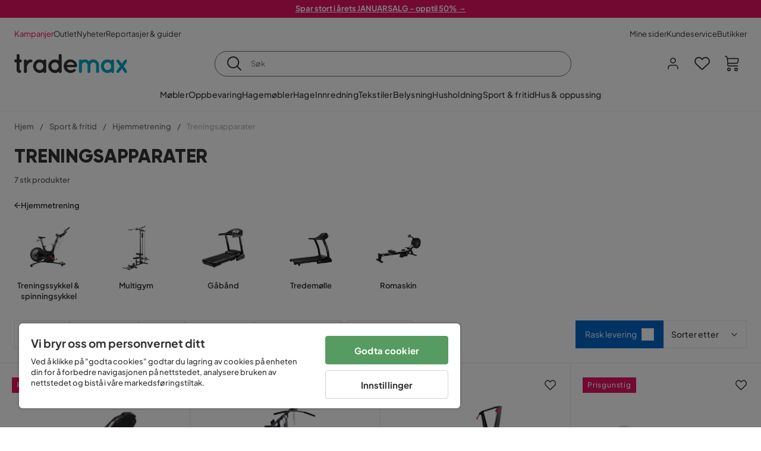

--- FILE ---
content_type: text/html; charset=utf-8
request_url: https://www.trademax.no/sport-fritid/hjemmetrening/treningsapparater
body_size: 33515
content:
<!DOCTYPE html><html lang="nb-NO"><head><meta name="viewport" content="width=device-width, initial-scale=1"/><script src="https://cdn.cookielaw.org/consent/5911dd05-99d3-4ab8-b612-67466ff57a52/otSDKStub.js" data-document-language="true" type="text/javascript" charSet="UTF-8" data-domain-script="5911dd05-99d3-4ab8-b612-67466ff57a52"></script><script type="text/javascript">function OptanonWrapper() {}</script><script defer="" src="https://t.adii.se/init.js"></script><link rel="stylesheet" href="/static/globals.cabfd318a8a0ff356a50.css"/><script><!-- Google Tag Manager -->
(function(w,d,s,l,i){w[l]=w[l]||[];w[l].push({'gtm.start':
    new Date().getTime(),event:'gtm.js'});var f=d.getElementsByTagName(s)[0],
    j=d.createElement(s),dl=l!='dataLayer'?'&l='+l:'';j.async=true;
    var domain=w.location.hostname.split('.').slice(-2).join('.');
    j.src='https://gtm.'+domain+'/gtm.js?id='+i+dl;f.parentNode.insertBefore(j,f);
    })(window,document,'script','dataLayer','GTM-5RVV2N93');
<!-- End Google Tag Manager --></script><meta name="theme-color" content="#000"/><title>Treningsapparater – Kjøp billig på nett - Trademax.no</title><meta data-excite="true" property="og:title" content="Treningsapparater – Kjøp billig på nett - Trademax.no"/><meta data-excite="true" name="description" content="Kjøp Treningsapparater hos Trademax. Akkurat nå kampanje med opptil 60% rabatt. ✔ 600 000 fornøyde kunder ✔ 14 dagers angrerett ✔ Lave fraktkostnader"/><meta data-excite="true" property="og:description" content="Kjøp Treningsapparater hos Trademax. Akkurat nå kampanje med opptil 60% rabatt. ✔ 600 000 fornøyde kunder ✔ 14 dagers angrerett ✔ Lave fraktkostnader"/><link rel="canonical" href="https://www.trademax.no/sport-fritid/hjemmetrening/treningsapparater" data-excite="true"/><link rel="og:url" href="https://www.trademax.no/sport-fritid/hjemmetrening/treningsapparater" data-excite="true"/><link rel="manifest" href="/webappmanifest" crossorigin="use-credentials"/><script>window.NT_VARIANTS = "1ACqs3XVm13Vv1oXHouAxv=1,1Kc2I84tvs24XXoRoTzGX8=1,1lGBsd07shAoEpxWPPwY3w=1,1sQfpbkL6Tw8QatyAP62WO=1,2sFHZeJZ1TB2YqZ2mywpF2=0,3Y0KdWKPOLVT1YA09RjmVT=0,3so6hTFNCLNd6JHXPR9rD9=1,45MjZH6IDgQP8VZ9r9u5Vx=1,4zNoqkwrsSCfXePCoHK6hk=0,5BZVNbG3ePGlVKfkhqvS4I=1,67rttRaXIJTC5rmBesctRf=1,6d5tfEfPC6HefYJJlmP8pG=0,6nmy5a9gJvd1ox2w7ApeMd=0,6tebSCjX2v5rCfZ1ub4mDc=0,6udZGITZTzJubLOhlahFzw=1,7cbJPpJPdRjsFaglB5sxxT=1,7t6Ld1u9QQDS7fW9If5wzf=1,7vmE2XBCiTPExQjDNXw8kt=0";window.NT_API_KEY = "1d259c26-33ee-4a44-951c-f77204d77cda";window.NT_ENV = "main";</script></head><body><script>document.addEventListener('load',function(e) {  if (e.target instanceof HTMLImageElement){ e.target.style.opacity = '1'}},{ capture: true });</script><noscript aria-hidden="true"><style>img {opacity: 1!important;}</style></noscript><div id="container"><style data-glitz="">.a{flex-direction:column;-webkit-box-orient:vertical;-webkit-box-direction:normal}.b{min-height:100vh}.c{display:-webkit-box;display:-moz-box;display:-ms-flexbox;display:-webkit-flex;display:flex}.d{margin-bottom:0}.e{margin-top:0}.f{margin-right:0}.g{margin-left:0}.h{padding-bottom:0}.i{padding-top:0}.j{padding-right:0}.k{padding-left:0}</style><div class="a b c d e f g h i j k"><style data-glitz="">.m{z-index:8}.n{padding-right:16px}.o{padding-left:16px}.p{background-color:#F5F5F5}.q{transform:translateY(-100%)}.r{line-height:30px}.s{height:30px}.t{top:-30px}.u{position:absolute}.l:focus{transform:translateY(40px)}</style><a href="#maincontent" class="l m n o p q r s t u">Hopp over overskriften og gå videre.</a><div style="display:contents"><style data-glitz="">.v{justify-content:space-between;-webkit-box-pack:justify}.w{align-items:center;-webkit-box-align:center}</style><div class="v w c"><style data-glitz="">.x{width:-webkit-fill-available}.z{color:#ffffff}.a0{background-color:#E61363}.a1{z-index:6}.a4{text-decoration:none}.y:hover{color:#ffffff}.a3:hover{text-decoration:none}.a2:visited{color:inherit}</style><a class="x y z a0 a1 a2 a3 a4" data-spa-link="true" href="/kampanjer"><style data-glitz="">.a5{padding-bottom:4px}.a6{padding-top:4px}.a7{text-align:center}.a8{color:inherit}.a9{min-height:30px}.aa{width:100%}@media (max-width: 1175px){.ae{padding-right:8px}.af{padding-left:8px}}@media (min-width: 1176px){.ab{padding-right:24px}.ac{padding-left:24px}.ag{max-width:1280px}.ah{margin-right:auto}.ai{margin-left:auto}}</style><div class="a5 a6 a7 a8 a9 aa n o ab ac ae af ag ah ai"><style data-glitz="">.aj{line-height:20px}.ak{font-size:13px}@media (max-width: 1175px){.al{margin-bottom:0}}</style><p style="text-align:center" class="aj ak d al"><span style="text-decoration:underline"><strong>Spar stort i årets JANUARSALG - opptil 50% →</strong></span></p></div></a></div></div><style data-glitz="">.am{background-color:#FFFFFF}</style><div class="am a1"><style data-glitz="">.an{padding-bottom:12px}.ao{padding-top:12px}.ap{height:52px}.aq{flex-direction:row;-webkit-box-orient:horizontal;-webkit-box-direction:normal}</style><nav class="an ao ap v aq c n o ab ac ae af aa ag ah ai"><style data-glitz="">.ar{gap:32px}.as{list-style:none}</style><ul class="ar w c as h i j k d e f g"><li><style data-glitz="">.av{color:#ff0060}.ax{font-weight:400}.at:visited{color:#ff0060}.au:hover{color:#ff0060}.aw:hover{text-decoration:underline}</style><a class="at au av aw ax ak a4" data-spa-link="true" href="/kampanjer">Kampanjer</a></li><li><style data-glitz="">.b0{color:#333333}.ay:visited{color:#333333}.az:hover{color:#333333}</style><a class="ay az b0 aw ax ak a4" data-spa-link="true" href="/kampanjer/outlet">Outlet</a></li><li><a class="ay az b0 aw ax ak a4" data-spa-link="true" href="/nyheter">Nyheter</a></li><li><a class="ay az b0 aw ax ak a4" data-spa-link="true" href="/reportasjer-guider">Reportasjer &amp; guider</a></li></ul><ul class="ar w c as h i j k d e f g"><li><a class="ay az b0 aw ax ak a4" data-spa-link="true" href="/mine-sider">Mine sider</a></li><li><a target="_blank" class="ay az b0 aw ax ak a4" href="https://support.trademax.no/">Kundeservice</a></li><li><a class="ay az b0 aw ax ak a4" data-spa-link="true" href="/butikker">Butikker</a></li></ul></nav></div><style data-glitz="">.b1{top:-1px}.b2{position:-webkit-sticky;position:sticky}.b3{align-items:inherit;-webkit-box-align:inherit}</style><header class="am b1 aa a1 b2 b3 a"><style data-glitz="">.b4{grid-template-columns:auto 1fr auto;-ms-grid-columns:auto 1fr auto}.b5{display:-ms-grid;display:grid}</style><div class="w b4 b5 n o ab ac ae af aa ag ah ai"><style data-glitz="">.b6:hover{color:inherit}</style><a aria-label="Gå til startsiden" class="a2 b6 a3 a4 a8" data-spa-link="true" href="/"><style data-glitz="">.b7{height:auto}.b8{width:146px}.ba{display:block}@media (min-width: 1176px){.b9{width:190px}}</style><svg xmlns="http://www.w3.org/2000/svg" fill="none" viewBox="0 0 146.63 25.06" class="b7 b8 b9 ba"><g clip-path="url(#trademax-logo_svg__a)"><path fill="#333" d="M7.86 7.151a2.047 2.047 0 011.416.577 1.879 1.879 0 010 2.766 1.907 1.907 0 01-1.416.577h-.91v9.978a1.909 1.909 0 011.382.577c.368.38.575.887.577 1.416A1.958 1.958 0 016.949 25a3.767 3.767 0 01-2.8-1.154 3.82 3.82 0 01-1.147-2.8v-9.948H1.957a1.91 1.91 0 01-1.383-.577A1.988 1.988 0 010 9.108a1.91 1.91 0 01.577-1.383 1.91 1.91 0 011.383-.577h1.042V1.956A1.91 1.91 0 013.576.577C3.956.209 4.463.002 4.992 0a1.91 1.91 0 011.383.577 1.91 1.91 0 01.577 1.383v5.192l.908-.001zm8.567 2.159a5.974 5.974 0 012.26-1.552 6.606 6.606 0 012.596-.577 2.5 2.5 0 011.72.54 1.782 1.782 0 01.54 1.315c.003.502-.19.985-.54 1.346a1.833 1.833 0 01-1.346.577c-2.226 0-3.981 1.787-5.263 5.397v6.813a1.836 1.836 0 01-.577 1.346 1.883 1.883 0 01-1.382.54 1.844 1.844 0 01-1.887-1.881V9.039a1.683 1.683 0 01.54-1.315 1.805 1.805 0 011.346-.54 1.882 1.882 0 011.382.54 1.815 1.815 0 01.577 1.315v.27h.034zm10.525 13.122a8.985 8.985 0 01-2.463-6.308 8.92 8.92 0 012.463-6.346 7.92 7.92 0 016.072-2.627 8.129 8.129 0 014.756 1.586c.108-.43.342-.819.673-1.114.344-.303.792-.46 1.25-.438a1.8 1.8 0 011.282.577 1.86 1.86 0 01.54 1.346v14.066a1.805 1.805 0 01-.54 1.346 1.762 1.762 0 01-1.282.54 1.827 1.827 0 01-1.25-.439 1.898 1.898 0 01-.673-1.113 8.212 8.212 0 01-10.828-1.08v.004zm1.383-6.308a5.257 5.257 0 001.315 3.643 4.296 4.296 0 003.373 1.45 4.415 4.415 0 003.407-1.45 5.104 5.104 0 001.346-3.61 5.243 5.243 0 00-1.346-3.643 4.502 4.502 0 00-6.713-.033 5.013 5.013 0 00-1.382 3.643zm33.193 6.983a1.836 1.836 0 01-.577 1.346 1.815 1.815 0 01-1.315.577 1.91 1.91 0 01-1.282-.439 2.173 2.173 0 01-.673-1.08 8.642 8.642 0 01-4.858 1.553 8.218 8.218 0 01-6.14-2.631 8.76 8.76 0 01-2.53-6.308 8.76 8.76 0 012.53-6.308 8.217 8.217 0 016.14-2.63 8.09 8.09 0 014.794 1.516v-6.78a1.836 1.836 0 01.577-1.346 1.956 1.956 0 012.767 0 1.89 1.89 0 01.577 1.346l-.01 21.184zm-8.67-1.953a4.527 4.527 0 003.374-1.485 4.915 4.915 0 001.416-3.542 5.166 5.166 0 00-1.383-3.576 4.41 4.41 0 00-3.406-1.518 4.462 4.462 0 00-3.407 1.518 5.018 5.018 0 00-1.383 3.576 4.914 4.914 0 001.417 3.542 4.476 4.476 0 003.373 1.485zm28.639-5.536a1.702 1.702 0 01-.506 1.282 1.868 1.868 0 01-1.382.472H68.24a4.171 4.171 0 001.215 2.362 5.059 5.059 0 003.34 1.585 5.266 5.266 0 003.81-.877 1.931 1.931 0 011.417-.577 1.484 1.484 0 011.25.473 1.592 1.592 0 010 2.327 8.762 8.762 0 01-6.308 2.328 8.354 8.354 0 01-6.274-2.63 9.038 9.038 0 010-12.616 8.145 8.145 0 016.106-2.63 8.461 8.461 0 016.039 2.327 8.637 8.637 0 012.664 5.97l-.002.204zm-8.635-5.06a5.137 5.137 0 00-3.34 1.282 4.62 4.62 0 00-1.518 2.5h10.12a4.865 4.865 0 00-1.721-2.428 5.962 5.962 0 00-3.541-1.354z"></path><path fill="#00A5C6" d="M85.848 25.029l-.371-.034a2.369 2.369 0 01-1.114-.673 1.888 1.888 0 01-.438-1.18V9.073a1.883 1.883 0 01.54-1.383 1.805 1.805 0 011.346-.54 1.716 1.716 0 011.72 1.08 7.507 7.507 0 013.811-1.08 7.197 7.197 0 015.634 2.463 6.768 6.768 0 015.401-2.463 7.427 7.427 0 015.464 2.192 7.257 7.257 0 012.193 5.296v8.467a1.914 1.914 0 01-1.176 1.74 1.912 1.912 0 01-2.063-.394 1.835 1.835 0 01-.577-1.346v-8.433a3.548 3.548 0 00-1.08-2.596 3.624 3.624 0 00-5.126-.034 3.677 3.677 0 00-1.148 2.53v8.602a1.805 1.805 0 01-.539 1.346 1.783 1.783 0 01-1.315.54 1.891 1.891 0 01-1.347-.577 1.73 1.73 0 01-.606-1.316v-8.596a3.643 3.643 0 00-1.114-2.53 3.461 3.461 0 00-2.563-1.046 3.685 3.685 0 00-3.643 3.677v8.466l-.034.237v.1l-.101.203v.168a1.768 1.768 0 01-1.754 1.182zm29.111-2.597a8.986 8.986 0 01-2.463-6.308 8.92 8.92 0 012.463-6.346 7.915 7.915 0 016.072-2.63 8.13 8.13 0 014.756 1.585c.107-.43.342-.819.673-1.114.344-.303.792-.46 1.25-.438a1.797 1.797 0 011.281.577 1.858 1.858 0 01.54 1.346v14.07a1.804 1.804 0 01-.54 1.346 1.754 1.754 0 01-1.281.54 1.827 1.827 0 01-1.25-.439 1.895 1.895 0 01-.673-1.113 8.213 8.213 0 01-10.828-1.08v.004zm1.382-6.308a5.26 5.26 0 001.316 3.643 4.288 4.288 0 003.373 1.45 4.419 4.419 0 003.407-1.45 5.104 5.104 0 001.346-3.61 5.247 5.247 0 00-1.346-3.643 4.505 4.505 0 00-6.713-.033 5.004 5.004 0 00-1.382 3.643h-.001zm28.099-8.703a1.829 1.829 0 011.383.338 1.797 1.797 0 01.742 1.214 1.742 1.742 0 01-.337 1.346l-4.216 5.836 4.25 5.903a1.692 1.692 0 01.337 1.382 1.546 1.546 0 01-.709 1.181c-.363.264-.8.406-1.25.405a2.22 2.22 0 01-1.451-.776l-3.576-4.891-3.575 4.891a1.798 1.798 0 01-1.383.776 1.89 1.89 0 01-1.215-.405 1.848 1.848 0 01-.711-1.939c.058-.237.162-.46.307-.657l4.283-5.903-4.283-5.865a1.59 1.59 0 01-.338-1.346 1.857 1.857 0 012.091-1.552c.495.083.94.348 1.25.742l3.576 4.79 3.576-4.79a2.389 2.389 0 011.249-.68z"></path></g><defs><clipPath id="trademax-logo_svg__a"><path fill="#fff" d="M0 0h146.154v25H0z"></path></clipPath></defs></svg></a><style data-glitz="">.bb{border-bottom-color:#F5F5F5}.bc{border-bottom-style:solid}.bd{border-bottom-width:0}@media (max-width: 1175px){.bi{min-height:-webkit-fit-content;min-height:-moz-fit-content;min-height:fit-content}.bj{border-bottom-color:#F5F5F5}.bk{border-bottom-style:solid}.bl{border-bottom-width:1px}.bm{padding-bottom:12px}.bn{padding-left:12px}.bo{padding-right:12px}}@media (min-width: 1176px){.be{justify-self:center;-ms-grid-column-align:center}.bf{margin-right:40px}.bg{margin-left:40px}.bh{max-width:600px}}</style><div class="bb bc bd aa be bf bg bh bi bj bk bl bm bn bo"><style data-glitz="">.bp{justify-self:center;-ms-grid-column-align:center}.bq{padding-right:12px}.br{padding-left:12px}.bs{position:relative}.bt{z-index:1}.bu{border-radius:50px}.bv{border-bottom-color:#6C6C6C}.bw{border-bottom-width:1px}.bx{border-top-style:solid}.by{border-top-color:#6C6C6C}.bz{border-top-width:1px}.c0{border-right-style:solid}.c1{border-right-color:#6C6C6C}.c2{border-right-width:1px}.c3{border-left-style:solid}.c4{border-left-color:#6C6C6C}.c5{border-left-width:1px}</style><form action="/search" class="am bp bq br bs aa bt c bu bc bv bw bx by bz c0 c1 c2 c3 c4 c5 b0"><style data-glitz="">.c6{transition-duration:100ms}.c7{transition-timing-function:ease-in-out}.c8{transition-property:border-color;-webkit-transition-property:border-color;-moz-transition-property:border-color}.c9{height:41px}</style><div role="combobox" aria-haspopup="listbox" aria-owns="suggestions" aria-expanded="false" class="c6 c7 c8 aa c9 w v c"><style data-glitz="">.ca{padding-bottom:8px}.cb{padding-top:8px}.cc{padding-right:8px}.cd{padding-left:8px}.cg{border-radius:0}.ch{font-weight:500}.ci{justify-content:center;-webkit-box-pack:center}.cj{display:-webkit-inline-box;display:-moz-inline-box;display:-ms-inline-flexbox;display:-webkit-inline-flex;display:inline-flex}.cr{background-color:transparent}.cs{font-size:14px}.ct{transition-timing-function:ease-out}.cu{transition-duration:200ms}.cv{transition-property:color, background, opacity, border-color;-webkit-transition-property:color, background, opacity, border-color;-moz-transition-property:color, background, opacity, border-color}.cw{user-select:none;-webkit-user-select:none;-ms-user-select:none}.cx{border-bottom-style:none}.cy{border-top-style:none}.cz{border-right-style:none}.d0{border-left-style:none}.d1{font-variant:inherit}.d2{font-style:inherit}@media (hover: hover){.ck:hover{cursor:pointer}.cl:hover{border-bottom-color:transparentcc}.cm:hover{border-top-color:transparentcc}.cn:hover{border-right-color:transparentcc}.co:hover{border-left-color:transparentcc}.cp:hover{background-color:transparentcc}.cq:hover{color:inherit}}@media (max-width: 1175px){.ce{padding-right:4px}.cf{padding-left:4px}}</style><button type="submit" aria-label="Søk" class="ca cb cc cd ce cf cg ch w ci cj ck cl cm cn co cp cq a8 cr cs ct cu cv cw cx cy cz d0 d1 d2"><style data-glitz="">.d3{font-size:16px}.d4{width:1.5em}.d5{height:1.5em}</style><svg xmlns="http://www.w3.org/2000/svg" fill="currentColor" viewBox="0.5 0 19.98 19.98" class="d3 d4 d5 ba"><path clip-rule="evenodd" d="M20.255 18.58l-4.808-4.809A8.431 8.431 0 008.929 0 8.428 8.428 0 00.5 8.429a8.428 8.428 0 008.429 8.428 8.384 8.384 0 005.338-1.906l4.809 4.804a.833.833 0 001.18-1.175zM8.93 15.18c-3.727 0-6.756-3.029-6.756-6.751A6.763 6.763 0 018.93 1.673c3.722 0 6.755 3.033 6.755 6.756 0 3.722-3.033 6.75-6.755 6.75z"></path></svg></button><style data-glitz="">.d6{margin-left:8px}.d7{background-color:inherit}.dd{text-overflow:ellipsis}.de{overflow:hidden}.df{white-space:nowrap}.d8:focus{outline-style:none}.d9:focus{border-bottom-style:none}.da:focus{border-top-style:none}.db:focus{border-right-style:none}.dc:focus{border-left-style:none}</style><input role="searchbox" aria-label="Søk" aria-autocomplete="list" aria-controls="suggestions" name="q" autoComplete="off" placeholder="Søk" class="ak d6 h i j k d7 aa d8 d9 da db dc cx cy cz d0 dd de df" value=""/></div></form></div><style data-glitz="">.dg{justify-self:end;-ms-grid-column-align:end}</style><div class="dg w c"><style data-glitz="">.dh{flex-shrink:0}</style><div class="dh an ao bq br a w ci c"><style data-glitz="">.di{fill:#E9E9E9}.dj{cursor:pointer}@media (hover: hover){.dn:hover{background-color:inherit}}@media (max-width: 1175px){.dk{padding-top:12px}.dl{padding-right:9px}.dm{padding-left:9px}}</style><a id="login-button" aria-label="Logg inn" aria-expanded="false" title="Logg inn" class="di h i j k w c dj bm dk dl dm dn cg ch ci ck cl cm cn co cq a8 cr cs ct cu cv b6 a3 a4" data-spa-link="true" href="/login"><style data-glitz="">.do{stroke-width:1.6px}.dp{height:24px}.dq{width:24px}</style><svg xmlns="http://www.w3.org/2000/svg" viewBox="0 0 24 24" fill="none" stroke="currentColor" stroke-width="2" stroke-linecap="round" stroke-linejoin="round" class="do dp dq ba"><path d="M20 21v-2a4 4 0 00-4-4H8a4 4 0 00-4 4v2"></path><circle cx="12" cy="7" r="4"></circle></svg></a></div><div class="dh an ao bq br a w ci c"><style data-glitz="">.dr{overflow:visible}@media (max-width: 1175px){.ds{padding-right:10px}.dt{padding-left:10px}}</style><button aria-label="Favoritter 0" aria-expanded="false" type="button" class="dr bs bm dk ds dt h i j k w a c dj dn cg ch ci ck cl cm cn co cq a8 cr cs ct cu cv cw cx cy cz d0 d1 d2"><div class="bs"><style data-glitz="">.du{stroke-width:1.5px}.dv{height:26px}.dw{width:26px}</style><svg xmlns="http://www.w3.org/2000/svg" fill="none" stroke="currentColor" viewBox="-0.8 -0.5 20.5 17" class="du dv dw ba"><path d="M17.3 1.3a5 5 0 00-7.2.6l-.6.7L9 2a5 5 0 00-4-2 5 5 0 00-3.5 1.5 4.9 4.9 0 000 7L9.3 16l8.3-7.5A4.9 4.9 0 0019 4.8a5 5 0 00-1.7-3.5z"></path></svg></div></button></div><div class="dh an ao bq br a w ci c"><button aria-label="Handlekurv Du har 0 varer i din handlekurv" aria-expanded="false" type="button" class="h i j k w a c bm dk ds dt dn cg ch ci ck cl cm cn co cq a8 cr cs ct cu cv cw cx cy cz d0 d1 d2"><div class="bs"><svg xmlns="http://www.w3.org/2000/svg" viewBox="2 0.65 16.6 18.2" class="do dv dw ba"><path fill="currentColor" d="M18.26 3.86A1.57 1.57 0 0017 3.25H5.32l-.18-1.09A1.76 1.76 0 003.44.65H2v1.2h1.44a.54.54 0 01.56.49l.73 4.39a9 9 0 01.13 1.56v3.36a1.61 1.61 0 001.58 1.6h11.03v-1.2H6.4a.41.41 0 01-.39-.4V10.1h10.07a1.59 1.59 0 001.54-1.21l.93-3.64a1.61 1.61 0 00-.29-1.39zM17.39 5l-.93 3.6a.41.41 0 01-.38.3H6v-.61a11.5 11.5 0 00-.14-1.76l-.34-2.08H17a.36.36 0 01.3.15.41.41 0 01.09.4zM6.9 14.65a2.1 2.1 0 102.1 2.1 2.1 2.1 0 00-2.1-2.1zm0 3a.9.9 0 11.9-.9.9.9 0 01-.9.9zm8.34-3a2.1 2.1 0 102.1 2.1 2.1 2.1 0 00-2.1-2.1zm0 3a.9.9 0 11.9-.9.9.9 0 01-.9.9z"></path></svg></div></button></div></div></div><div class="bb bc bw"><style data-glitz="">.dx{height:55px}</style><nav class="ci aq c aa dx n o ab ac ae af ag ah ai"><ul class="ar c as h i j k d e f g"><style data-glitz="">.dy{height:100%}</style><li class="de ci w c dy"><style data-glitz="">.dz{font-family:Plus Jakarta Sans}.e1{letter-spacing:0.2px}.e0:hover{cursor:pointer}</style><a aria-haspopup="true" aria-expanded="false" aria-owns="MøblerMenu" aria-hidden="false" class="ch dz cs e0 a3 e1 bs w c dy cr a2 b6 a4 a8" data-spa-link="true" href="/m%C3%B8bler">Møbler</a></li><li class="de ci w c dy"><a aria-haspopup="true" aria-expanded="false" aria-owns="OppbevaringMenu" aria-hidden="false" class="ch dz cs e0 a3 e1 bs w c dy cr a2 b6 a4 a8" data-spa-link="true" href="/oppbevaring">Oppbevaring</a></li><li class="de ci w c dy"><a aria-haspopup="true" aria-expanded="false" aria-owns="HagemøblerMenu" aria-hidden="false" class="ch dz cs e0 a3 e1 bs w c dy cr a2 b6 a4 a8" data-spa-link="true" href="/hagem%C3%B8bler">Hagemøbler</a></li><li class="de ci w c dy"><a aria-haspopup="true" aria-expanded="false" aria-owns="HageMenu" aria-hidden="false" class="ch dz cs e0 a3 e1 bs w c dy cr a2 b6 a4 a8" data-spa-link="true" href="/hage">Hage</a></li><li class="de ci w c dy"><a aria-haspopup="true" aria-expanded="false" aria-owns="InnredningMenu" aria-hidden="false" class="ch dz cs e0 a3 e1 bs w c dy cr a2 b6 a4 a8" data-spa-link="true" href="/innredning">Innredning</a></li><li class="de ci w c dy"><a aria-haspopup="true" aria-expanded="false" aria-owns="TekstilerMenu" aria-hidden="false" class="ch dz cs e0 a3 e1 bs w c dy cr a2 b6 a4 a8" data-spa-link="true" href="/tekstiler">Tekstiler</a></li><li class="de ci w c dy"><a aria-haspopup="true" aria-expanded="false" aria-owns="BelysningMenu" aria-hidden="false" class="ch dz cs e0 a3 e1 bs w c dy cr a2 b6 a4 a8" data-spa-link="true" href="/belysning">Belysning</a></li><li class="de ci w c dy"><a aria-haspopup="true" aria-expanded="false" aria-owns="HusholdningMenu" aria-hidden="false" class="ch dz cs e0 a3 e1 bs w c dy cr a2 b6 a4 a8" data-spa-link="true" href="/husholdning">Husholdning</a></li><li class="de ci w c dy"><a aria-haspopup="true" aria-expanded="false" aria-owns="Sport&amp;fritidMenu" aria-hidden="false" class="ch dz cs e0 a3 e1 bs w c dy cr a2 b6 a4 a8" data-spa-link="true" href="/sport-fritid">Sport &amp; fritid</a></li><li class="de ci w c dy"><a aria-haspopup="true" aria-expanded="false" aria-owns="Hus&amp;oppussingMenu" aria-hidden="false" class="ch dz cs e0 a3 e1 bs w c dy cr a2 b6 a4 a8" data-spa-link="true" href="/hus-oppussing">Hus &amp; oppussing</a></li></ul></nav></div></header><div tabindex="0"></div><div tabindex="-1"><style data-glitz="">.e2{display:none}.e3{width:440px}.e4{bottom:0}.e5{top:0}.e6{left:100%}.e7{will-change:transform}.e8{background-color:white}.e9{max-width:100%}.ea{position:fixed}</style><div class="e2 e3 e4 e5 e6 e7 e8 e9 a ea"><div class="bb bw bc w c"><style data-glitz="">.eb{flex-grow:1;-webkit-box-flex:1}.ec{padding-bottom:16px}.ed{padding-top:16px}</style><div class="eb w c ec ed n o"><h3 class="d ch d3">Handlekurv</h3></div><style data-glitz="">@media (hover: hover){.ee:hover{background-color:transparent}}</style><button aria-label="Steng" autofocus="" type="button" class="ec ed n o d3 ee cg ch w ci cj ck cl cm cn co cq a8 cr ct cu cv cw cx cy cz d0 d1 d2"><svg xmlns="http://www.w3.org/2000/svg" fill="none" stroke="currentColor" stroke-linecap="square" stroke-miterlimit="10" stroke-width="2" viewBox="0 0 32 32" class="d4 d5 ba"><path d="M16 16l-8.66 8.66L16 16 7.34 7.34 16 16l8.66-8.66L16 16l8.66 8.66z"></path></svg></button></div><style data-glitz="">.ef{overflow-y:auto}@media (min-width: 1176px){.eg::-webkit-scrollbar-thumb{background-color:rgba(0, 0, 0, 0.2)}.eh::-webkit-scrollbar-track{background-color:#F5F5F5}.ei::-webkit-scrollbar{width:4px}}</style><div class="ef eb eg eh ei"><style data-glitz="">.ej{margin-bottom:40px}.ek{margin-top:40px}</style><h3 class="ch ej ek a7">Handlekurven er tom</h3></div><style data-glitz="">@media (min-width: 1176px){.el{padding-top:20px}.em{padding-bottom:16px}.en{padding-right:16px}.eo{padding-left:16px}}</style><footer class="p ed an bq br dh el em en eo"><style data-glitz="">.fa{color:#6C6C6C}.fb{padding-right:20px}.fc{padding-left:20px}.ep[disabled]:hover{opacity:0.4}.eq[disabled]:hover{border-bottom-color:#23AA83}.er[disabled]:hover{border-top-color:#23AA83}.es[disabled]:hover{border-right-color:#23AA83}.et[disabled]:hover{border-left-color:#23AA83}.eu[disabled]:hover{background-color:#23AA83}.ev[disabled]:hover{color:#FFFFFF}.ew[disabled]{opacity:0.4}.ex[disabled]{border-bottom-color:#23AA83}.ey[disabled]{border-top-color:#23AA83}.ez[disabled]{border-right-color:#23AA83}.f0[disabled]{border-left-color:#23AA83}.f1[disabled]{background-color:#23AA83}.f2[disabled]{color:#FFFFFF}@media (hover: hover){.f3:hover{cursor:default}.f4:hover{border-bottom-color:#F5F5F5cc}.f5:hover{border-top-color:#F5F5F5cc}.f6:hover{border-right-color:#F5F5F5cc}.f7:hover{border-left-color:#F5F5F5cc}.f8:hover{background-color:#F5F5F5}.f9:hover{color:#6C6C6C}}</style><a aria-disabled="true" data-test-id="to-checkout-button" class="aa ep eq er es et eu ev ew ex ey ez f0 f1 f2 cg ch w ci cj f3 f4 f5 f6 f7 f8 f9 fa p d3 an ao fb fc ct cu cv b6 a3 a4" data-spa-link="true" href="/checkout">Til kassen</a></footer></div></div><div tabindex="0"></div><style data-glitz="">@media (max-width: 1175px){.fd{margin-top:55px}}</style><main id="maincontent" class="fd a e9 c eb dy"><style data-glitz="">.fe{margin-bottom:20px}@media (min-width: 1176px){.ff{margin-bottom:32px}}</style><div class="fe ff"><style data-glitz="">.fg{overflow-y:hidden}.fh{overflow-x:auto}@media (max-width: 1175px){.fi{line-height:normal}}</style><div class="n o ab ac ae af fg fh df an ao fi aa ag ah ai"><style data-glitz="">@media (max-width: 1175px){.fj{text-align:left}}</style><nav class="dp fj"><style data-glitz="">.fo{word-break:break-all}.fk:last-child:after{content:normal}.fl:after{margin-right:10px}.fm:after{margin-left:10px}.fn:after{content:"/"}@media (max-width: 1175px){.fp:last-child{margin-right:16px}.fq:first-child{margin-left:16px}}</style><span class="fk fl fm fn fo fa ak fp fq"><style data-glitz="">.fr:visited:hover{color:#333333}.fs:visited{color:#6C6C6C}</style><a class="fr fs az fa df a3 a4" data-spa-link="true" href="/">Hjem</a></span><span class="fk fl fm fn fo fa ak fp fq"><a class="fr fs az fa df a3 a4" data-spa-link="true" href="/sport-fritid">Sport &amp; fritid</a></span><span class="fk fl fm fn fo fa ak fp fq"><a class="fr fs az fa df a3 a4" data-spa-link="true" href="/sport-fritid/hjemmetrening">Hjemmetrening</a></span><span class="fk fl fm fn fo fa ak fp fq"><style data-glitz="">.ft{opacity:0.5}</style><span class="ft fa ak df">Treningsapparater</span></span></nav></div><div data-scroll-id="product-listing" class="a c"><style data-glitz="">@media (min-width: 1176px){.fu{margin-right:0}.fv{margin-left:0}.fw{max-width:unset}}</style><div class="fu fv fw aa"><style data-glitz="">.fx{margin-bottom:32px}@media (max-width: 1175px){.fy{padding-right:40px}.fz{padding-left:40px}}@media (min-width: 1176px){.g0{margin-bottom:24px}}</style><div class="fx bs fy fz g0 aa ag ah ai n o ab ac"><style data-glitz="">.g1{text-transform:uppercase}.g2{font-family:Gilroy}.g3{font-size:32px}@media (max-width: 1175px){.g4{padding-bottom:4px}.g5{text-align:center}.g6{font-size:24px}}</style><h1 class="g1 d an cb g2 g3 g4 dk g5 g6">Treningsapparater</h1><style data-glitz="">.g7{font-weight:600}</style><div class="fa g7 ak g5">7 stk produkter</div></div></div><div class="aa ag ah ai"><div class="a c bs ab ac"><style data-glitz="">.g8{padding-bottom:24px}.g9{column-gap:8px}</style><a class="g8 g7 ak g9 w c a2 b6 a3 a4 a8" data-spa-link="true" href="/sport-fritid/hjemmetrening"><style data-glitz="">.ga{font-size:10px}.gc{transform:rotate(180deg)}@media (min-width: 1176px){.gb{font-size:7px}}</style><svg viewBox="0 0 10 10" fill="none" xmlns="http://www.w3.org/2000/svg" class="ga gb gc d4 d5 ba"><g fill="currentColor"><path d="M4.883 9.666l4.45-4.667-.89-.932-4.45 4.666.89.933z"></path><path d="M9.334 5L4.884.334l-.89.934 4.45 4.666.89-.934z"></path><path d="M8.181 5.547H0v-1.32H8.18v1.32z"></path></g></svg>Hjemmetrening</a><style data-glitz="">.gd{align-self:flex-start}</style><div class="fe gd ff bs e9"><div class="de e9"><style data-glitz="">.ge{row-gap:32px}.gf{column-gap:32px}.gg{grid-auto-flow:column}</style><ul class="f g ge gf gg b5 as h i j k d e"><style data-glitz="">.gh{width:100px}@media (min-width: 1176px){.gi{width:115px}}</style><a class="bs gh gi a2 b6 a3 a4 a8" data-spa-link="true" href="/sport-fritid/hjemmetrening/treningsapparater/treningssykkel-spinningsykkel"><style data-glitz="">.gj{object-fit:contain}.gk{height:66px}.gn{transition-timing-function:ease-in}.go{transition-property:opacity;-webkit-transition-property:opacity;-moz-transition-property:opacity}.gp{opacity:0}@media (min-width: 1176px){.gl{height:76px}.gm{width:100%}}</style><img loading="lazy" alt="Treningssykkel &amp; spinningsykkel" title="Treningssykkel &amp; spinningsykkel" height="512" width="768" srcSet="/assets/contentful/faov0eykzznw/18zA2k9CBJR3wYwVcfht2j/f66ff97fd63bc8f756e88002c5b82552/image-3776826.jpg?preset=thumb 180w,/assets/contentful/faov0eykzznw/18zA2k9CBJR3wYwVcfht2j/f66ff97fd63bc8f756e88002c5b82552/image-3776826.jpg?preset=thumb&amp;dpr=1.5 270w,/assets/contentful/faov0eykzznw/18zA2k9CBJR3wYwVcfht2j/f66ff97fd63bc8f756e88002c5b82552/image-3776826.jpg?preset=thumb&amp;dpr=2 360w" src="/assets/contentful/faov0eykzznw/18zA2k9CBJR3wYwVcfht2j/f66ff97fd63bc8f756e88002c5b82552/image-3776826.jpg?preset=thumb&amp;dpr=2" class="gj gk aa gl gm gn cu go gp e9"/><style data-glitz="">.gq{line-height:18px}.gr{margin-top:16px}</style><div class="gq gr a7 g7 ak">Treningssykkel &amp; spinningsykkel</div></a><a class="bs gh gi a2 b6 a3 a4 a8" data-spa-link="true" href="/sport-fritid/hjemmetrening/treningsapparater/multigym"><img loading="lazy" alt="Multigym" title="Multigym" height="512" width="768" srcSet="/assets/contentful/faov0eykzznw/71De3x3zjRXF7AqCmamvXO/cc55d8860eed7eb1fee8b3f53a382d82/image-3776821.jpg?preset=thumb 180w,/assets/contentful/faov0eykzznw/71De3x3zjRXF7AqCmamvXO/cc55d8860eed7eb1fee8b3f53a382d82/image-3776821.jpg?preset=thumb&amp;dpr=1.5 270w,/assets/contentful/faov0eykzznw/71De3x3zjRXF7AqCmamvXO/cc55d8860eed7eb1fee8b3f53a382d82/image-3776821.jpg?preset=thumb&amp;dpr=2 360w" src="/assets/contentful/faov0eykzznw/71De3x3zjRXF7AqCmamvXO/cc55d8860eed7eb1fee8b3f53a382d82/image-3776821.jpg?preset=thumb&amp;dpr=2" class="gj gk aa gl gm gn cu go gp e9"/><div class="gq gr a7 g7 ak">Multigym</div></a><a class="bs gh gi a2 b6 a3 a4 a8" data-spa-link="true" href="/sport-fritid/hjemmetrening/treningsapparater/g%C3%A5b%C3%A5nd"><img loading="lazy" alt="Gåbånd" title="Gåbånd" height="512" width="768" srcSet="/assets/contentful/faov0eykzznw/5DXLj3R3VHYc1jakYJE20g/62fc1120471711ff2d4494aae3eeef03/image-3776824.jpg?preset=thumb 180w,/assets/contentful/faov0eykzznw/5DXLj3R3VHYc1jakYJE20g/62fc1120471711ff2d4494aae3eeef03/image-3776824.jpg?preset=thumb&amp;dpr=1.5 270w,/assets/contentful/faov0eykzznw/5DXLj3R3VHYc1jakYJE20g/62fc1120471711ff2d4494aae3eeef03/image-3776824.jpg?preset=thumb&amp;dpr=2 360w" src="/assets/contentful/faov0eykzznw/5DXLj3R3VHYc1jakYJE20g/62fc1120471711ff2d4494aae3eeef03/image-3776824.jpg?preset=thumb&amp;dpr=2" class="gj gk aa gl gm gn cu go gp e9"/><div class="gq gr a7 g7 ak">Gåbånd</div></a><a class="bs gh gi a2 b6 a3 a4 a8" data-spa-link="true" href="/sport-fritid/hjemmetrening/treningsapparater/tredem%C3%B8lle"><img loading="lazy" alt="Tredemølle" title="Tredemølle" height="512" width="768" srcSet="/assets/contentful/faov0eykzznw/6tk9z7BpQ233Dn5MowhoCg/a479a73dafa97156bac08867b8e9fea5/image-3776831.jpg?preset=thumb 180w,/assets/contentful/faov0eykzznw/6tk9z7BpQ233Dn5MowhoCg/a479a73dafa97156bac08867b8e9fea5/image-3776831.jpg?preset=thumb&amp;dpr=1.5 270w,/assets/contentful/faov0eykzznw/6tk9z7BpQ233Dn5MowhoCg/a479a73dafa97156bac08867b8e9fea5/image-3776831.jpg?preset=thumb&amp;dpr=2 360w" src="/assets/contentful/faov0eykzznw/6tk9z7BpQ233Dn5MowhoCg/a479a73dafa97156bac08867b8e9fea5/image-3776831.jpg?preset=thumb&amp;dpr=2" class="gj gk aa gl gm gn cu go gp e9"/><div class="gq gr a7 g7 ak">Tredemølle</div></a><a class="bs gh gi a2 b6 a3 a4 a8" data-spa-link="true" href="/sport-fritid/hjemmetrening/treningsapparater/romaskin"><img loading="lazy" alt="Romaskin" title="Romaskin" height="512" width="768" srcSet="/assets/contentful/faov0eykzznw/1NqVl85zze41x820I1FDD0/3b310fd0ee02fe1585f5bc8fa5b156b3/image-3776828.jpg?preset=thumb 180w,/assets/contentful/faov0eykzznw/1NqVl85zze41x820I1FDD0/3b310fd0ee02fe1585f5bc8fa5b156b3/image-3776828.jpg?preset=thumb&amp;dpr=1.5 270w,/assets/contentful/faov0eykzznw/1NqVl85zze41x820I1FDD0/3b310fd0ee02fe1585f5bc8fa5b156b3/image-3776828.jpg?preset=thumb&amp;dpr=2 360w" src="/assets/contentful/faov0eykzznw/1NqVl85zze41x820I1FDD0/3b310fd0ee02fe1585f5bc8fa5b156b3/image-3776828.jpg?preset=thumb&amp;dpr=2" class="gj gk aa gl gm gn cu go gp e9"/><div class="gq gr a7 g7 ak">Romaskin</div></a></ul></div></div></div></div><style data-glitz="">.gs{margin-bottom:70px}</style><div class="gs aa ag ah ai"><style data-glitz="">.gt{margin-bottom:24px}</style><div class="gt c n o ab ac ae af"><div class="cc g9 c"><style data-glitz="">.h1{border-bottom-color:#E7E7E7}.h2{border-top-color:#E7E7E7}.h3{border-right-color:#E7E7E7}.h4{border-left-color:#E7E7E7}@media (hover: hover){.gv:hover{border-bottom-color:#E7E7E7}.gw:hover{border-top-color:#E7E7E7}.gx:hover{border-right-color:#E7E7E7}.gy:hover{border-left-color:#E7E7E7}.gz:hover{background-color:#FFFFFFcc}.h0:hover{color:#333333}}@media (max-width: 1175px){.gu{font-size:13px}}</style><button data-facet="colors" aria-haspopup="dialog" aria-expanded="false" aria-controls="productfilter-flyout" type="button" class="cg ch w c gu ci ck gv gw gx gy gz h0 bc h1 bw bx h2 bz c0 h3 c2 c3 h4 c5 b0 am cs an ao n o ct cu cv cw d1 d2">Farge<style data-glitz="">.h5{margin-right:-5px}.h6{margin-left:10px}</style><svg width="1.5em" height="1.5em" viewBox="0 0 24 24" fill="none" stroke="currentColor" stroke-linecap="square" stroke-miterlimit="10" stroke-width="2" class="h5 h6 ga"><path d="M18 9.75l-6 6-6-6"></path></svg></button><button data-facet="dimensions" aria-haspopup="dialog" aria-expanded="false" aria-controls="productfilter-flyout" type="button" class="cg ch w c gu ci ck gv gw gx gy gz h0 bc h1 bw bx h2 bz c0 h3 c2 c3 h4 c5 b0 am cs an ao n o ct cu cv cw d1 d2">Størrelse<svg width="1.5em" height="1.5em" viewBox="0 0 24 24" fill="none" stroke="currentColor" stroke-linecap="square" stroke-miterlimit="10" stroke-width="2" class="h5 h6 ga"><path d="M18 9.75l-6 6-6-6"></path></svg></button><button data-facet="price" aria-haspopup="dialog" aria-expanded="false" aria-controls="productfilter-flyout" type="button" class="cg ch w c gu ci ck gv gw gx gy gz h0 bc h1 bw bx h2 bz c0 h3 c2 c3 h4 c5 b0 am cs an ao n o ct cu cv cw d1 d2">Pris<svg width="1.5em" height="1.5em" viewBox="0 0 24 24" fill="none" stroke="currentColor" stroke-linecap="square" stroke-miterlimit="10" stroke-width="2" class="h5 h6 ga"><path d="M18 9.75l-6 6-6-6"></path></svg></button><button data-facet="material" aria-haspopup="dialog" aria-expanded="false" aria-controls="productfilter-flyout" type="button" class="cg ch w c gu ci ck gv gw gx gy gz h0 bc h1 bw bx h2 bz c0 h3 c2 c3 h4 c5 b0 am cs an ao n o ct cu cv cw d1 d2">Materiale<svg width="1.5em" height="1.5em" viewBox="0 0 24 24" fill="none" stroke="currentColor" stroke-linecap="square" stroke-miterlimit="10" stroke-width="2" class="h5 h6 ga"><path d="M18 9.75l-6 6-6-6"></path></svg></button><button data-facet="FastDelivery" aria-haspopup="dialog" aria-expanded="false" aria-controls="productfilter-flyout" type="button" class="cg ch w c gu ci ck gv gw gx gy gz h0 bc h1 bw bx h2 bz c0 h3 c2 c3 h4 c5 b0 am cs an ao n o ct cu cv cw d1 d2">Kjapp levering<svg width="1.5em" height="1.5em" viewBox="0 0 24 24" fill="none" stroke="currentColor" stroke-linecap="square" stroke-miterlimit="10" stroke-width="2" class="h5 h6 ga"><path d="M18 9.75l-6 6-6-6"></path></svg></button></div><button aria-haspopup="dialog" aria-expanded="false" aria-controls="productfilter-flyout" type="button" class="cg ch w c gu ci ck gv gw gx gy gz h0 bc h1 bw bx h2 bz c0 h3 c2 c3 h4 c5 b0 am cs an ao n o ct cu cv cw d1 d2"><style data-glitz="">.h7{height:10px}.h8{width:13px}.h9{margin-right:8px}</style><svg viewBox="0 0 13 10" fill="none" xmlns="http://www.w3.org/2000/svg" class="dh h7 h8 h9 ba"><path fill-rule="evenodd" clip-rule="evenodd" d="M1 0h11a1 1 0 110 2H1a1 1 0 010-2zm1 4h9a1 1 0 110 2H2a1 1 0 010-2zm3 4h3a1 1 0 010 2H5a1 1 0 010-2z" fill="currentColor"></path></svg>Alle filter</button><style data-glitz="">.ha{gap:8px}.hb{justify-content:flex-end;-webkit-box-pack:end}@media (max-width: 1175px){.hc{margin-bottom:16px}.hd{margin-right:16px}.he{margin-left:16px}.hf{grid-template-columns:repeat(auto-fit, minmax(170px, 1fr));-ms-grid-columns:repeat(auto-fit, minmax(170px, 1fr))}.hg{display:-ms-grid;display:grid}}</style><div class="ha eb hb c hc hd he hf hg"><style data-glitz="">.hh{color:#FFFFFF}.hi{background-color:#0064ca}@media (max-width: 1175px){.hj{height:46px}}</style><label class="hh hi cs n o ax cg ci c gu hj dd de df"><style data-glitz="">.hk{width:0}.hl{height:0}</style><input type="checkbox" class="gp hk hl"/><style data-glitz="">.hm{width:inherit}.hn{vertical-align:middle}</style><div class="bs dj hm hn w cj"><span class="h9 w hm c">Rask levering</span><style data-glitz="">.ho{border-bottom-color:#E9E9E9}.hp{border-top-color:#E9E9E9}.hq{border-right-color:#E9E9E9}.hr{border-left-color:#E9E9E9}.hs{background-position:center}.ht{background-image:none}.hu{color:transparent}.hv{flex-grow:0;-webkit-box-flex:0}.hw{stroke-width:2.8px}.hx{height:21px}.hy{width:21px}.hz{padding-bottom:1px}.i0{padding-top:1px}.i1{padding-right:1px}.i2{padding-left:1px}</style><svg width="1.5em" height="1.5em" viewBox="0 0 24 24" fill="none" stroke="currentColor" stroke-width="1.5" stroke-linecap="round" stroke-linejoin="round" class="bw ho bz hp c2 hq c5 hr hs ht am hu hv dh hw hx hy bc bx c0 c3 hz i0 i1 i2 cg"><polyline points="20 6 9 17 4 12"></polyline></svg></div></label><div class="ch cs ci c"><style data-glitz="">.i3{font-size:inherit}</style><div class="eb dy i3 a c"><input type="hidden" readonly="" value=""/><div id="select-label"><style data-glitz="">.i4{clip-path:inset(50%);-webkit-clip-path:inset(50%)}.i5{clip:rect(0 0 0 0)}.i6{border-top-width:0}.i7{border-right-width:0}.i8{border-left-width:0}.i9{margin-bottom:-1px}.ia{margin-top:-1px}.ib{margin-right:-1px}.ic{margin-left:-1px}.id{height:1px}.ie{width:1px}</style><span class="df i4 i5 de h i j k bd cx i6 cy i7 cz i8 d0 i9 ia ib ic id ie u">Sorter etter</span></div><style data-glitz="">.if:focus-visible:focus-within{outline-color:black}.ig:focus-visible{outline-offset:4px}.ih:focus-visible{outline-style:solid}.ii:focus-visible{outline-width:2px}@media (max-width: 1175px){.ij{justify-content:center;-webkit-box-pack:center}}</style><div tabindex="0" role="combobox" aria-haspopup="listbox" aria-expanded="false" aria-controls="select-listbox" aria-labelledby="select-label" aria-activedescendant="option-undefined" class="if ig ih ii ch cg ij gu bc h1 bw bx h2 bz c0 h3 c2 c3 h4 c5 cs an ao bq br dy dj w v c"><span>Sorter etter</span><style data-glitz="">.ik{transform:scaleY(1)}.il{transition-property:transform;-webkit-transition-property:transform;-moz-transition-property:transform}.im{font-size:11px}</style><svg width="1.5em" height="1.5em" viewBox="0 0 24 24" fill="none" stroke="currentColor" stroke-linecap="square" stroke-miterlimit="10" stroke-width="2" class="ik ct cu il do dh d6 im"><path d="M18 9.75l-6 6-6-6"></path></svg></div><style data-glitz="">.in{min-width:140px}.io{z-index:7}</style><div class="in io bs"></div><style data-glitz="">.ip{pointer-events:none}.iq{visibility:hidden}</style><div class="cs an ao n o df ip iq u"><div class="ha w c">Populært</div><div class="ha w c">Laveste pris</div><div class="ha w c">Høyest pris</div><div class="ha w c">Nyeste</div><div class="ha w c">Høyest rabatt</div></div></div></div></div></div><!--$--><!--/$--><style data-glitz="">.ir{grid-template-columns:repeat(2, minmax(0, 1fr));-ms-grid-columns:repeat(2, minmax(0, 1fr))}@media (min-width: 769px){.is{grid-template-columns:repeat(3, minmax(0, 1fr));-ms-grid-columns:repeat(3, minmax(0, 1fr))}}@media (min-width: 1176px){.it{grid-template-columns:repeat(4, minmax(0, 1fr));-ms-grid-columns:repeat(4, minmax(0, 1fr))}}</style><ul class="h2 bx bz ir b5 is it as h i j k d e f g"><style data-glitz="">@media (min-width: 1176px){.iu{padding-bottom:24px}.iv{padding-top:24px}.iw{padding-right:20px}.ix{padding-left:20px}}</style><li class="h3 c0 c2 h1 bc bw ec ed cc cd iu iv iw ix bs"><div role="article" class="aa dy a c bs"><a aria-labelledby="title-1138868 desc-1138868" aria-describedby="rating-1138868 price-1138868" class="a7 w b5 a2 b6 a3 a4 a8" data-spa-link="true" href="/sport-fritid/hjemmetrening/treningsapparater/g%C3%A5b%C3%A5nd/l%C3%B8peb%C3%A5nd-3-hk-med-treningsapp-for-androidios-tr4400-svart-p638868"><div class="aa eb"><style data-glitz="">.iy{padding-top:100%}</style><div class="iy de bs"><style data-glitz="">.iz{left:0}</style><img loading="lazy" alt="Løpebånd 3 hk | Med treningsapp for Android/iOS | TR4400, Svart" height="2000" width="3000" srcSet="/assets/blobs/sport-fritid-hjemmetrening-treningsapparater-g%C3%A5b%C3%A5nd-l%C3%B8peb%C3%A5nd-3-hk-med-treningsapp-for-androidios-tr4400-svart/1138868(1)-ea51f7ef51.jpeg?preset=tiny 360w,/assets/blobs/sport-fritid-hjemmetrening-treningsapparater-g%C3%A5b%C3%A5nd-l%C3%B8peb%C3%A5nd-3-hk-med-treningsapp-for-androidios-tr4400-svart/1138868(1)-ea51f7ef51.jpeg?preset=tiny&amp;dpr=1.5 540w,/assets/blobs/sport-fritid-hjemmetrening-treningsapparater-g%C3%A5b%C3%A5nd-l%C3%B8peb%C3%A5nd-3-hk-med-treningsapp-for-androidios-tr4400-svart/1138868(1)-ea51f7ef51.jpeg?preset=tiny&amp;dpr=2 720w" src="/assets/blobs/sport-fritid-hjemmetrening-treningsapparater-g%C3%A5b%C3%A5nd-l%C3%B8peb%C3%A5nd-3-hk-med-treningsapp-for-androidios-tr4400-svart/1138868(1)-ea51f7ef51.jpeg?preset=tiny&amp;dpr=2" sizes="40vw" class="gj dy aa iz e5 u gn cu go gp e9"/></div></div><style data-glitz="">.j0{text-align:left}</style><div class="j0 ca"><style data-glitz="">.j1{margin-bottom:8px}.j2{display:-webkit-box}.j3{-webkit-box-orient:vertical}.j4{min-height:2lh}.j5{-webkit-line-clamp:2}@media (min-width: 1176px){.j6{font-size:16px}}</style><h2 id="title-1138868" class="j1 aw j2 j3 j4 j5 dd de ch cs j6">Løpebånd 3 hk | Med treningsapp for Android/iOS | TR4400</h2><style data-glitz="">@media (min-width: 1176px){.j7{font-size:14px}}</style><div id="desc-1138868" class="j1 fa fo ak j7">Svart</div><style data-glitz="">.j8{align-items:flex-start;-webkit-box-align:start}</style><div class="j8 a c"><style data-glitz="">.j9{padding-bottom:3px}.ja{padding-top:3px}.jb{padding-right:6px}.jc{padding-left:6px}.jd{font-size:12px}.je{color:white}.jf{background-color:black}.jg{column-gap:4px}</style><div class="j9 ja jb jc g1 gq jd g7 je jf jg c">Se prisen!</div><style data-glitz="">.jh{line-height:1.2}.ji{font-size:24px}.jj{column-gap:0.3em}.jk{flex-wrap:wrap;-webkit-box-lines:multiple}.jl{align-items:flex-end;-webkit-box-align:end}</style><div class="jh ji jj jk jl c"><style data-glitz="">.jm{clip-path:inset(100%);-webkit-clip-path:inset(100%)}</style><span class="de i5 jm bd i6 i7 i8 h i j k i9 ia ib ic id ie u"> Pris</span><style data-glitz="">.jn{color:#000000}.jo{background-color:#FFD4E5}.jp{align-items:baseline;-webkit-box-align:baseline}.jq{padding-bottom:2px}.jr{padding-top:2px}.js{padding-right:7px}.jt{padding-left:7px}.ju{font-weight:800}</style><span class="jn jo df jp cj jq jr js jt ju">9 499,-</span><span class="de i5 jm bd i6 i7 i8 h i j k i9 ia ib ic id ie u">Original Pris</span><span class="ak ax fa">Ord. pris <!-- -->11 499,-</span></div><style data-glitz="">.jv{margin-top:12px}</style><div class="ak jv ax fa">Tidligere laveste pris 9 499,-</div></div></div></a><style data-glitz="">.jw{margin-right:30px}.jx{gap:6px}@media (min-width: 1176px){.jy{left:0}.jz{top:0}}</style><div class="jw iz e5 u jx j8 jk c bf jy jz"><style data-glitz="">.k0{letter-spacing:0.8px}@media (max-width: 1175px){.k1{padding-top:4px}}</style><div class="a5 a6 cc cd jd hh a0 w c ch cg k0 g4 k1 ae af">Prisgunstig</div></div><style data-glitz="">.k2{right:-8px}.k3{top:-9px}.k4{border-radius:50%}</style><button aria-label="Legg til favoritter" aria-pressed="false" type="button" class="ak b0 k2 k3 u k4 bd i6 i7 i8 cj ch w ci ck cl cm cn co cp cq cr an ao bq br ct cu cv cw cx cy cz d0 d1 d2"><style data-glitz="">.k5{justify-content:inherit;-webkit-box-pack:inherit}.k6{flex-direction:inherit;-webkit-box-orient:horizontal;-webkit-box-direction:normal}.k7{display:inherit}</style><div class="hm k5 b3 k6 k7"><svg xmlns="http://www.w3.org/2000/svg" fill="none" stroke="currentColor" viewBox="-0.8 -0.5 20.5 17" aria-hidden="true" class="du d4 d5 ba"><path d="M17.3 1.3a5 5 0 00-7.2.6l-.6.7L9 2a5 5 0 00-4-2 5 5 0 00-3.5 1.5 4.9 4.9 0 000 7L9.3 16l8.3-7.5A4.9 4.9 0 0019 4.8a5 5 0 00-1.7-3.5z"></path></svg></div></button></div></li><li class="h3 c0 c2 h1 bc bw ec ed cc cd iu iv iw ix bs"><div role="article" class="aa dy a c bs"><a aria-labelledby="title-1138623 desc-1138623" aria-describedby="rating-1138623 price-1138623" class="a7 w b5 a2 b6 a3 a4 a8" data-spa-link="true" href="/sport-fritid/hjemmetrening/treningsapparater/hjemmegym-slim-trainer-p638623"><div class="aa eb"><div class="iy de bs"><img loading="lazy" alt="Hjemmegym Slim-trainer, undefined" height="2000" width="3000" srcSet="/assets/blobs/sport-fritid-hjemmetrening-treningsapparater-hjemmegym-slim-trainer/1244695ef9aa56cfd51339c5c33f8129ce8bd147-0ed1e8b116.jpeg?preset=tiny 360w,/assets/blobs/sport-fritid-hjemmetrening-treningsapparater-hjemmegym-slim-trainer/1244695ef9aa56cfd51339c5c33f8129ce8bd147-0ed1e8b116.jpeg?preset=tiny&amp;dpr=1.5 540w,/assets/blobs/sport-fritid-hjemmetrening-treningsapparater-hjemmegym-slim-trainer/1244695ef9aa56cfd51339c5c33f8129ce8bd147-0ed1e8b116.jpeg?preset=tiny&amp;dpr=2 720w" src="/assets/blobs/sport-fritid-hjemmetrening-treningsapparater-hjemmegym-slim-trainer/1244695ef9aa56cfd51339c5c33f8129ce8bd147-0ed1e8b116.jpeg?preset=tiny&amp;dpr=2" sizes="40vw" class="gj dy aa iz e5 u gn cu go gp e9"/></div></div><div class="j0 ca"><h2 id="title-1138623" class="j1 aw j2 j3 j4 j5 dd de ch cs j6">Hjemmegym Slim-trainer</h2><div id="desc-1138623" class="j1 fa fo ak j7"></div><div class="j8 a c"><div class="j9 ja jb jc g1 gq jd g7 je jf jg c">Se prisen!</div><div class="jh ji jj jk jl c"><span class="de i5 jm bd i6 i7 i8 h i j k i9 ia ib ic id ie u"> Pris</span><span class="jn jo df jp cj jq jr js jt ju">4 199,-</span><span class="de i5 jm bd i6 i7 i8 h i j k i9 ia ib ic id ie u">Original Pris</span><span class="ak ax fa">Ord. pris <!-- -->5 199,-</span></div><div class="ak jv ax fa">Tidligere laveste pris 4 199,-</div></div></div></a><div class="jw iz e5 u jx j8 jk c bf jy jz"><div class="a5 a6 cc cd jd hh a0 w c ch cg k0 g4 k1 ae af">Prisgunstig</div></div><button aria-label="Legg til favoritter" aria-pressed="false" type="button" class="ak b0 k2 k3 u k4 bd i6 i7 i8 cj ch w ci ck cl cm cn co cp cq cr an ao bq br ct cu cv cw cx cy cz d0 d1 d2"><div class="hm k5 b3 k6 k7"><svg xmlns="http://www.w3.org/2000/svg" fill="none" stroke="currentColor" viewBox="-0.8 -0.5 20.5 17" aria-hidden="true" class="du d4 d5 ba"><path d="M17.3 1.3a5 5 0 00-7.2.6l-.6.7L9 2a5 5 0 00-4-2 5 5 0 00-3.5 1.5 4.9 4.9 0 000 7L9.3 16l8.3-7.5A4.9 4.9 0 0019 4.8a5 5 0 00-1.7-3.5z"></path></svg></div></button></div></li><li class="h3 c0 c2 h1 bc bw ec ed cc cd iu iv iw ix bs"><div role="article" class="aa dy a c bs"><a aria-labelledby="title-2270314 desc-2270314" aria-describedby="rating-2270314 price-2270314" class="a7 w b5 a2 b6 a3 a4 a8" data-spa-link="true" href="/sport-fritid/hjemmetrening/treningsapparater/skitrainer-stakemaskin-med-luftmotstand-10-motstandsniv%C3%A5er-trekkrunner-p1770314"><div class="aa eb"><div class="iy de bs"><img loading="lazy" alt="Skitrainer stakemaskin med luftmotstand - 10 motstandsnivåer, Trekkrunner" height="2000" width="3000" srcSet="/assets/blobs/sport-fritid-hjemmetrening-treningsapparater-skiplukkemaskin-skitrainer-stakemaskin-med-luftmotstand-10-motstandsniv%C3%A5er-trekkrunner/2270314(1)-fa565df14a.jpeg?preset=tiny 360w,/assets/blobs/sport-fritid-hjemmetrening-treningsapparater-skiplukkemaskin-skitrainer-stakemaskin-med-luftmotstand-10-motstandsniv%C3%A5er-trekkrunner/2270314(1)-fa565df14a.jpeg?preset=tiny&amp;dpr=1.5 540w,/assets/blobs/sport-fritid-hjemmetrening-treningsapparater-skiplukkemaskin-skitrainer-stakemaskin-med-luftmotstand-10-motstandsniv%C3%A5er-trekkrunner/2270314(1)-fa565df14a.jpeg?preset=tiny&amp;dpr=2 720w" src="/assets/blobs/sport-fritid-hjemmetrening-treningsapparater-skiplukkemaskin-skitrainer-stakemaskin-med-luftmotstand-10-motstandsniv%C3%A5er-trekkrunner/2270314(1)-fa565df14a.jpeg?preset=tiny&amp;dpr=2" sizes="40vw" class="gj dy aa iz e5 u gn cu go gp e9"/></div></div><div class="j0 ca"><h2 id="title-2270314" class="j1 aw j2 j3 j4 j5 dd de ch cs j6">Skitrainer stakemaskin med luftmotstand - 10 motstandsnivåer</h2><div id="desc-2270314" class="j1 fa fo ak j7">Trekkrunner</div><style data-glitz="">.k8{column-gap:1px}</style><div id="rating-2270314" role="img" aria-label="Missing translation for product.ratingsStarsText" class="j1 k8 w c"><style data-glitz="">.ka{height:12px}.kb{width:12px}.kk{clip-path:polygon(50% 73%, 20% 90%, 28% 58%, 2.5% 35%, 37% 32%, 50% 0%, 63% 32%, 97% 35%, 72% 60%, 78% 90%);-webkit-clip-path:polygon(50% 73%, 20% 90%, 28% 58%, 2.5% 35%, 37% 32%, 50% 0%, 63% 32%, 97% 35%, 72% 60%, 78% 90%)}.kl{background-color:#E7E7E7}.k9:before{width:100%}.ke:before{background-color:#E38F22}.kf:before{height:100%}.kg:before{top:0}.kh:before{left:0}.ki:before{position:absolute}.kj:before{content:""}@media (max-width: 1175px){.kc{height:12px}.kd{width:12px}}</style><span aria-hidden="true" class="k9 ka kb kc kd ke kf kg kh ki kj kk kl bs"></span><span aria-hidden="true" class="k9 ka kb kc kd ke kf kg kh ki kj kk kl bs"></span><span aria-hidden="true" class="k9 ka kb kc kd ke kf kg kh ki kj kk kl bs"></span><span aria-hidden="true" class="k9 ka kb kc kd ke kf kg kh ki kj kk kl bs"></span><style data-glitz="">.km:before{width:0%}</style><span aria-hidden="true" class="km ka kb kc kd ke kf kg kh ki kj kk kl bs"></span><style data-glitz="">.kn{line-height:1}.ko{margin-left:6px}</style><span aria-hidden="true" class="a8 kn cs ko gu">(<!-- -->1<!-- -->)</span></div><div class="j8 a c"><div class="j9 ja jb jc g1 gq jd g7 je jf jg c">Se prisen!</div><div class="jh ji jj jk jl c"><span class="de i5 jm bd i6 i7 i8 h i j k i9 ia ib ic id ie u"> Pris</span><span class="jn jo df jp cj jq jr js jt ju">9 499,-</span><span class="de i5 jm bd i6 i7 i8 h i j k i9 ia ib ic id ie u">Original Pris</span><span class="ak ax fa">Ord. pris <!-- -->11 499,-</span></div><div class="ak jv ax fa">Tidligere laveste pris 9 499,-</div></div></div></a><div class="jw iz e5 u jx j8 jk c bf jy jz"><div class="a5 a6 cc cd jd hh a0 w c ch cg k0 g4 k1 ae af">Prisgunstig</div></div><button aria-label="Legg til favoritter" aria-pressed="false" type="button" class="ak b0 k2 k3 u k4 bd i6 i7 i8 cj ch w ci ck cl cm cn co cp cq cr an ao bq br ct cu cv cw cx cy cz d0 d1 d2"><div class="hm k5 b3 k6 k7"><svg xmlns="http://www.w3.org/2000/svg" fill="none" stroke="currentColor" viewBox="-0.8 -0.5 20.5 17" aria-hidden="true" class="du d4 d5 ba"><path d="M17.3 1.3a5 5 0 00-7.2.6l-.6.7L9 2a5 5 0 00-4-2 5 5 0 00-3.5 1.5 4.9 4.9 0 000 7L9.3 16l8.3-7.5A4.9 4.9 0 0019 4.8a5 5 0 00-1.7-3.5z"></path></svg></div></button></div></li><li class="cz h3 c2 h1 bc bw ec ed cc cd iu iv iw ix bs"><div role="article" class="aa dy a c bs"><a aria-labelledby="title-1138560 desc-1138560" aria-describedby="rating-1138560 price-1138560" class="a7 w b5 a2 b6 a3 a4 a8" data-spa-link="true" href="/sport-fritid/hjemmetrening/treningsapparater/romaskin/sammenleggbar-romaskin-r-7109-p638560"><div class="aa eb"><div class="iy de bs"><img loading="lazy" alt="Sammenleggbar romaskin R-7109, undefined" height="2000" width="3000" srcSet="/assets/blobs/sport-fritid-hjemmetrening-treningsapparater-romaskin-sammenleggbar-romaskin-r-7109/1138560(1)-ad42d4a971.jpeg?preset=tiny 360w,/assets/blobs/sport-fritid-hjemmetrening-treningsapparater-romaskin-sammenleggbar-romaskin-r-7109/1138560(1)-ad42d4a971.jpeg?preset=tiny&amp;dpr=1.5 540w,/assets/blobs/sport-fritid-hjemmetrening-treningsapparater-romaskin-sammenleggbar-romaskin-r-7109/1138560(1)-ad42d4a971.jpeg?preset=tiny&amp;dpr=2 720w" src="/assets/blobs/sport-fritid-hjemmetrening-treningsapparater-romaskin-sammenleggbar-romaskin-r-7109/1138560(1)-ad42d4a971.jpeg?preset=tiny&amp;dpr=2" sizes="40vw" class="gj dy aa iz e5 u gn cu go gp e9"/></div></div><div class="j0 ca"><h2 id="title-1138560" class="j1 aw j2 j3 j4 j5 dd de ch cs j6">Sammenleggbar romaskin R-7109</h2><div id="desc-1138560" class="j1 fa fo ak j7"></div><div id="rating-1138560" role="img" aria-label="Missing translation for product.ratingsStarsText" class="j1 k8 w c"><span aria-hidden="true" class="k9 ka kb kc kd ke kf kg kh ki kj kk kl bs"></span><span aria-hidden="true" class="k9 ka kb kc kd ke kf kg kh ki kj kk kl bs"></span><span aria-hidden="true" class="k9 ka kb kc kd ke kf kg kh ki kj kk kl bs"></span><span aria-hidden="true" class="k9 ka kb kc kd ke kf kg kh ki kj kk kl bs"></span><style data-glitz="">.kp:before{width:29.999999999999982%}</style><span aria-hidden="true" class="kp ka kb kc kd ke kf kg kh ki kj kk kl bs"></span><span aria-hidden="true" class="a8 kn cs ko gu">(<!-- -->3<!-- -->)</span></div><div class="j8 a c"><div class="j9 ja jb jc g1 gq jd g7 je jf jg c">Se prisen!</div><div class="jh ji jj jk jl c"><span class="de i5 jm bd i6 i7 i8 h i j k i9 ia ib ic id ie u"> Pris</span><span class="jn jo df jp cj jq jr js jt ju">2 599,-</span><span class="de i5 jm bd i6 i7 i8 h i j k i9 ia ib ic id ie u">Original Pris</span><span class="ak ax fa">Ord. pris <!-- -->2 999,-</span></div><div class="ak jv ax fa">Tidligere laveste pris 2 599,-</div></div></div></a><div class="jw iz e5 u jx j8 jk c bf jy jz"><div class="a5 a6 cc cd jd hh a0 w c ch cg k0 g4 k1 ae af">Prisgunstig</div></div><button aria-label="Legg til favoritter" aria-pressed="false" type="button" class="ak b0 k2 k3 u k4 bd i6 i7 i8 cj ch w ci ck cl cm cn co cp cq cr an ao bq br ct cu cv cw cx cy cz d0 d1 d2"><div class="hm k5 b3 k6 k7"><svg xmlns="http://www.w3.org/2000/svg" fill="none" stroke="currentColor" viewBox="-0.8 -0.5 20.5 17" aria-hidden="true" class="du d4 d5 ba"><path d="M17.3 1.3a5 5 0 00-7.2.6l-.6.7L9 2a5 5 0 00-4-2 5 5 0 00-3.5 1.5 4.9 4.9 0 000 7L9.3 16l8.3-7.5A4.9 4.9 0 0019 4.8a5 5 0 00-1.7-3.5z"></path></svg></div></button></div></li><li class="h3 c0 c2 h1 bc bw ec ed cc cd iu iv iw ix bs"><div role="article" class="aa dy a c bs"><a aria-labelledby="title-1138420 desc-1138420" aria-describedby="rating-1138420 price-1138420" class="a7 w b5 a2 b6 a3 a4 a8" data-spa-link="true" href="/sport-fritid/hjemmetrening/treningsapparater/treningssykkel-spinningsykkel/trimsykkel-4-kg-svinghjul-td001x-20-p638420"><div class="aa eb"><div class="iy de bs"><img loading="lazy" alt="Trimsykkel - 4 kg svinghjul - TD001X-20, undefined" height="2000" width="3000" srcSet="/assets/blobs/sport-fritid-hjemmetrening-treningsapparater-treningssykkel-spinningsykkel-trimsykkel-4-kg-svinghjul-td001x-20/1138420(1)-7d8fe83863.jpeg?preset=tiny 360w,/assets/blobs/sport-fritid-hjemmetrening-treningsapparater-treningssykkel-spinningsykkel-trimsykkel-4-kg-svinghjul-td001x-20/1138420(1)-7d8fe83863.jpeg?preset=tiny&amp;dpr=1.5 540w,/assets/blobs/sport-fritid-hjemmetrening-treningsapparater-treningssykkel-spinningsykkel-trimsykkel-4-kg-svinghjul-td001x-20/1138420(1)-7d8fe83863.jpeg?preset=tiny&amp;dpr=2 720w" src="/assets/blobs/sport-fritid-hjemmetrening-treningsapparater-treningssykkel-spinningsykkel-trimsykkel-4-kg-svinghjul-td001x-20/1138420(1)-7d8fe83863.jpeg?preset=tiny&amp;dpr=2" sizes="40vw" class="gj dy aa iz e5 u gn cu go gp e9"/></div></div><div class="j0 ca"><h2 id="title-1138420" class="j1 aw j2 j3 j4 j5 dd de ch cs j6">Trimsykkel - 4 kg svinghjul - TD001X-20</h2><div id="desc-1138420" class="j1 fa fo ak j7"></div><div id="rating-1138420" role="img" aria-label="Missing translation for product.ratingsStarsText" class="j1 k8 w c"><span aria-hidden="true" class="k9 ka kb kc kd ke kf kg kh ki kj kk kl bs"></span><span aria-hidden="true" class="k9 ka kb kc kd ke kf kg kh ki kj kk kl bs"></span><span aria-hidden="true" class="k9 ka kb kc kd ke kf kg kh ki kj kk kl bs"></span><span aria-hidden="true" class="k9 ka kb kc kd ke kf kg kh ki kj kk kl bs"></span><style data-glitz="">.kq:before{width:79.99999999999999%}</style><span aria-hidden="true" class="kq ka kb kc kd ke kf kg kh ki kj kk kl bs"></span><span aria-hidden="true" class="a8 kn cs ko gu">(<!-- -->4<!-- -->)</span></div><div class="j8 a c"><div class="j9 ja jb jc g1 gq jd g7 je jf jg c">Se prisen!</div><div class="jh ji jj jk jl c"><span class="de i5 jm bd i6 i7 i8 h i j k i9 ia ib ic id ie u"> Pris</span><span class="jn jo df jp cj jq jr js jt ju">2 199,-</span><span class="de i5 jm bd i6 i7 i8 h i j k i9 ia ib ic id ie u">Original Pris</span><span class="ak ax fa">Ord. pris <!-- -->2 599,-</span></div><div class="ak jv ax fa">Tidligere laveste pris 2 199,-</div></div></div></a><div class="jw iz e5 u jx j8 jk c bf jy jz"><div class="a5 a6 cc cd jd hh a0 w c ch cg k0 g4 k1 ae af">Prisgunstig</div></div><button aria-label="Legg til favoritter" aria-pressed="false" type="button" class="ak b0 k2 k3 u k4 bd i6 i7 i8 cj ch w ci ck cl cm cn co cp cq cr an ao bq br ct cu cv cw cx cy cz d0 d1 d2"><div class="hm k5 b3 k6 k7"><svg xmlns="http://www.w3.org/2000/svg" fill="none" stroke="currentColor" viewBox="-0.8 -0.5 20.5 17" aria-hidden="true" class="du d4 d5 ba"><path d="M17.3 1.3a5 5 0 00-7.2.6l-.6.7L9 2a5 5 0 00-4-2 5 5 0 00-3.5 1.5 4.9 4.9 0 000 7L9.3 16l8.3-7.5A4.9 4.9 0 0019 4.8a5 5 0 00-1.7-3.5z"></path></svg></div></button></div></li><li class="h3 c0 c2 h1 bc bw ec ed cc cd iu iv iw ix bs"><div role="article" class="aa dy a c bs"><a aria-labelledby="title-1138515 desc-1138515" aria-describedby="rating-1138515 price-1138515" class="a7 w b5 a2 b6 a3 a4 a8" data-spa-link="true" href="/sport-fritid/hjemmetrening/treningsapparater/treningssykkel-spinningsykkel/sammenleggbar-trimsykkel-td001x-1-p638515"><div class="aa eb"><div class="iy de bs"><img loading="lazy" alt="Sammenleggbar trimsykkel TD001X-1, undefined" height="2000" width="3000" srcSet="/assets/blobs/sport-fritid-hjemmetrening-treningsapparater-treningssykkel-spinningsykkel-sammenleggbar-trimsykkel-td001x-1/1138515(1)-6f1aa16539.jpeg?preset=tiny 360w,/assets/blobs/sport-fritid-hjemmetrening-treningsapparater-treningssykkel-spinningsykkel-sammenleggbar-trimsykkel-td001x-1/1138515(1)-6f1aa16539.jpeg?preset=tiny&amp;dpr=1.5 540w,/assets/blobs/sport-fritid-hjemmetrening-treningsapparater-treningssykkel-spinningsykkel-sammenleggbar-trimsykkel-td001x-1/1138515(1)-6f1aa16539.jpeg?preset=tiny&amp;dpr=2 720w" src="/assets/blobs/sport-fritid-hjemmetrening-treningsapparater-treningssykkel-spinningsykkel-sammenleggbar-trimsykkel-td001x-1/1138515(1)-6f1aa16539.jpeg?preset=tiny&amp;dpr=2" sizes="40vw" class="gj dy aa iz e5 u gn cu go gp e9"/></div></div><div class="j0 ca"><h2 id="title-1138515" class="j1 aw j2 j3 j4 j5 dd de ch cs j6">Sammenleggbar trimsykkel TD001X-1</h2><div id="desc-1138515" class="j1 fa fo ak j7"></div><div id="rating-1138515" role="img" aria-label="Missing translation for product.ratingsStarsText" class="j1 k8 w c"><span aria-hidden="true" class="k9 ka kb kc kd ke kf kg kh ki kj kk kl bs"></span><span aria-hidden="true" class="k9 ka kb kc kd ke kf kg kh ki kj kk kl bs"></span><span aria-hidden="true" class="k9 ka kb kc kd ke kf kg kh ki kj kk kl bs"></span><style data-glitz="">.kr:before{width:70.00000000000001%}</style><span aria-hidden="true" class="kr ka kb kc kd ke kf kg kh ki kj kk kl bs"></span><style data-glitz="">.ks:before{width:-29.999999999999982%}</style><span aria-hidden="true" class="ks ka kb kc kd ke kf kg kh ki kj kk kl bs"></span><span aria-hidden="true" class="a8 kn cs ko gu">(<!-- -->3<!-- -->)</span></div><div class="j8 a c"><div class="j9 ja jb jc g1 gq jd g7 je jf jg c">Se prisen!</div><div class="jh ji jj jk jl c"><span class="de i5 jm bd i6 i7 i8 h i j k i9 ia ib ic id ie u"> Pris</span><span class="jn jo df jp cj jq jr js jt ju">2 199,-</span><span class="de i5 jm bd i6 i7 i8 h i j k i9 ia ib ic id ie u">Original Pris</span><span class="ak ax fa">Ord. pris <!-- -->2 599,-</span></div><div class="ak jv ax fa">Tidligere laveste pris 2 199,-</div></div></div></a><div class="jw iz e5 u jx j8 jk c bf jy jz"><div class="a5 a6 cc cd jd hh a0 w c ch cg k0 g4 k1 ae af">Prisgunstig</div></div><button aria-label="Legg til favoritter" aria-pressed="false" type="button" class="ak b0 k2 k3 u k4 bd i6 i7 i8 cj ch w ci ck cl cm cn co cp cq cr an ao bq br ct cu cv cw cx cy cz d0 d1 d2"><div class="hm k5 b3 k6 k7"><svg xmlns="http://www.w3.org/2000/svg" fill="none" stroke="currentColor" viewBox="-0.8 -0.5 20.5 17" aria-hidden="true" class="du d4 d5 ba"><path d="M17.3 1.3a5 5 0 00-7.2.6l-.6.7L9 2a5 5 0 00-4-2 5 5 0 00-3.5 1.5 4.9 4.9 0 000 7L9.3 16l8.3-7.5A4.9 4.9 0 0019 4.8a5 5 0 00-1.7-3.5z"></path></svg></div></button></div></li><li class="h3 c0 c2 h1 bc bw ec ed cc cd iu iv iw ix bs"><div role="article" class="aa dy a c bs"><a aria-labelledby="title-1138638 desc-1138638" aria-describedby="rating-1138638 price-1138638" class="a7 w b5 a2 b6 a3 a4 a8" data-spa-link="true" href="/sport-fritid/hjemmetrening/treningsapparater/tredem%C3%B8lle/l%C3%B8peb%C3%A5ndg%C3%A5b%C3%A5nd-12-kmt-tr001-p638638"><div class="aa eb"><div class="iy de bs"><img loading="lazy" alt="Løpebånd/Gåbånd 12 km/t - TR001, undefined" height="2000" width="3000" srcSet="/assets/blobs/sport-fritid-hjemmetrening-treningsapparater-tredem%C3%B8lle-l%C3%B8peb%C3%A5ndg%C3%A5b%C3%A5nd-12-kmt-tr001/1138638(1)-b41fcfdad2.jpeg?preset=tiny 360w,/assets/blobs/sport-fritid-hjemmetrening-treningsapparater-tredem%C3%B8lle-l%C3%B8peb%C3%A5ndg%C3%A5b%C3%A5nd-12-kmt-tr001/1138638(1)-b41fcfdad2.jpeg?preset=tiny&amp;dpr=1.5 540w,/assets/blobs/sport-fritid-hjemmetrening-treningsapparater-tredem%C3%B8lle-l%C3%B8peb%C3%A5ndg%C3%A5b%C3%A5nd-12-kmt-tr001/1138638(1)-b41fcfdad2.jpeg?preset=tiny&amp;dpr=2 720w" src="/assets/blobs/sport-fritid-hjemmetrening-treningsapparater-tredem%C3%B8lle-l%C3%B8peb%C3%A5ndg%C3%A5b%C3%A5nd-12-kmt-tr001/1138638(1)-b41fcfdad2.jpeg?preset=tiny&amp;dpr=2" sizes="40vw" class="gj dy aa iz e5 u gn cu go gp e9"/></div></div><div class="j0 ca"><h2 id="title-1138638" class="j1 aw j2 j3 j4 j5 dd de ch cs j6">Løpebånd/Gåbånd 12 km/t - TR001</h2><div id="desc-1138638" class="j1 fa fo ak j7"></div><div class="j8 a c"><div class="j9 ja jb jc g1 gq jd g7 je jf jg c">Se prisen!</div><div class="jh ji jj jk jl c"><span class="de i5 jm bd i6 i7 i8 h i j k i9 ia ib ic id ie u"> Pris</span><span class="jn jo df jp cj jq jr js jt ju">4 199,-</span><span class="de i5 jm bd i6 i7 i8 h i j k i9 ia ib ic id ie u">Original Pris</span><span class="ak ax fa">Ord. pris <!-- -->4 799,-</span></div><div class="ak jv ax fa">Tidligere laveste pris 4 199,-</div></div></div></a><div class="jw iz e5 u jx j8 jk c bf jy jz"><div class="a5 a6 cc cd jd hh a0 w c ch cg k0 g4 k1 ae af">Prisgunstig</div></div><button aria-label="Legg til favoritter" aria-pressed="false" type="button" class="ak b0 k2 k3 u k4 bd i6 i7 i8 cj ch w ci ck cl cm cn co cp cq cr an ao bq br ct cu cv cw cx cy cz d0 d1 d2"><div class="hm k5 b3 k6 k7"><svg xmlns="http://www.w3.org/2000/svg" fill="none" stroke="currentColor" viewBox="-0.8 -0.5 20.5 17" aria-hidden="true" class="du d4 d5 ba"><path d="M17.3 1.3a5 5 0 00-7.2.6l-.6.7L9 2a5 5 0 00-4-2 5 5 0 00-3.5 1.5 4.9 4.9 0 000 7L9.3 16l8.3-7.5A4.9 4.9 0 0019 4.8a5 5 0 00-1.7-3.5z"></path></svg></div></button></div></li></ul></div><style data-glitz="">.kt{margin-bottom:16px}.ku{align-self:center;-ms-grid-row-align:center}</style><div class="kt ku c w a n o ab ac ae af"><div class="fa a7 ax cs">Viser <span class="g7">7</span> av <span class="g7">7</span> produkter</div></div><style data-glitz="">.kv{margin-top:32px}@media (min-width: 1176px){.kw{margin-top:70px}}</style><div class="kv kw n o ab ac ae af aa ag ah ai"></div></div><div style="display:contents"><style data-glitz="">.ky{margin-right:auto}.kz{margin-left:auto}.l0{max-width:1280px}@media (min-width: 1176px){.kx{margin-bottom:70px}}</style><div class="ej kx n o ab ac ae af ky kz l0 aa"><style data-glitz="">@media (max-width: 1175px){.l1{padding-right:16px}.l2{padding-left:16px}}</style><h2 class="h d ho bc bw l1 l2"></h2><ul class="as h i j k d e f g"><li class="ho bc bw"><style data-glitz="">@media (min-width: 1176px){.l3{padding-right:0}}</style><div class="bq ec ed w v c dj l3"><style data-glitz="">.l4{letter-spacing:0.75px}</style><h3 class="d l4 g7 ak l1 l2">Hvilken treningsmaskin passer meg som senior?</h3><svg width="1.5em" height="1.5em" viewBox="0 0 24 24" fill="none" stroke="currentColor" stroke-linecap="square" stroke-miterlimit="10" stroke-width="2" class="ik ct cu il dh"><path d="M18 9.75l-6 6-6-6"></path></svg></div><div style="height:0;opacity:0;margin-top:0;margin-bottom:0;padding-top:0;padding-bottom:0;overflow:hidden"><div class="ak ec ed l1 l2">De fleste treningsmaskinene som finnes passer også seniorer, men er du usikker så bør du høre med legen din først. Dårligere balanse eller problemer med knær og ledd er ganske vanlig når man blir eldre og da finnes det noen treningsmaskiner som kan passe bra. Mosjonssykkel tilbyr skånsom trening. Det finnes dessuten lignende mosjonssykler som gir ryggstøtte, og er lettere å gå av og på. En crosstrainer aktiverer hele kroppen under skånsomme forhold.</div></div></li><li class="ho bc bw"><div class="bq ec ed w v c dj l3"><h3 class="d l4 g7 ak l1 l2">Hvilken treningsmaskin er best til kondisjonstrening?</h3><svg width="1.5em" height="1.5em" viewBox="0 0 24 24" fill="none" stroke="currentColor" stroke-linecap="square" stroke-miterlimit="10" stroke-width="2" class="ik ct cu il dh"><path d="M18 9.75l-6 6-6-6"></path></svg></div><div style="height:0;opacity:0;margin-top:0;margin-bottom:0;padding-top:0;padding-bottom:0;overflow:hidden"><div class="ak ec ed l1 l2">Når du vil fokusere på kondisjonen din og utholdenhet, så finnes det mange forskjellige treningsmaskiner å velge mellom. Det kan være verdt å prøve noen ulike, for å få en oppfatning om hvilken maskin du foretrekker. Tredemølle, mosjonssykkel, romaskin, trappemaskin og crosstrainer er maskiner som passer godt til kondisjonstrening. Crosstrainer og romaskin aktiverer hele kroppen i større grad og lar både muskler og kondisjon trenes.</div></div></li><li class="ho bc bw"><div class="bq ec ed w v c dj l3"><h3 class="d l4 g7 ak l1 l2">Har Trademax billige treningsmaskiner?</h3><svg width="1.5em" height="1.5em" viewBox="0 0 24 24" fill="none" stroke="currentColor" stroke-linecap="square" stroke-miterlimit="10" stroke-width="2" class="ik ct cu il dh"><path d="M18 9.75l-6 6-6-6"></path></svg></div><div style="height:0;opacity:0;margin-top:0;margin-bottom:0;padding-top:0;padding-bottom:0;overflow:hidden"><div class="ak ec ed l1 l2">Det kommer an på hva man anser som billig, heldigvis har vi et stort utvalg av treningsmaskiner i forskjellige prisklasser. Er du nybegynner så vil du kanskje ikke legge en hel formue på en treningsmaskin før du vet at det er en maskin som passer deg. Da kan du kjøpe en tredemølle, en crosstrainer eller en annen treningsmaskin veldig billig. Trappemaskin er en effektiv treningsmaskin, som finnes å kjøpe i prisklassen rundt 1000 kroner og oppover.</div></div></li></ul></div></div></div></main><style data-glitz="">.l5{z-index:3}.l6{contain-intrinsic-size:600px}.l7{content-visibility:auto}.l8{color:#0064CA}.l9{background-color:#DCEFFE}</style><footer class="l5 bs l6 l7 l8 l9"><div style="display:contents"><style data-glitz="">.la{color:#E61363}.lb{background-color:#FBE7E9}</style><div class="de bs la lb"><style data-glitz="">.lc{height:240px}.ld{width:240px}.le{right:-111px}.lf{top:-32px}</style><svg id="trademax-pattern_svg__Layer_2" xmlns="http://www.w3.org/2000/svg" viewBox="0 0 622.514 652.932" class="lc ld le lf u ba"><defs><clipPath id="trademax-pattern_svg__clippath"><path class="trademax-pattern_svg__cls-4" transform="rotate(-52.29 311.257 326.466)" d="M41.572 141.538h539.369v369.857H41.572z"></path></clipPath><clipPath id="trademax-pattern_svg__clippath-1"><path class="trademax-pattern_svg__cls-4" d="M-1347.421 67.142h1920v1080h-1920z"></path></clipPath><style>.trademax-pattern_svg__cls-1{fill:#fbd1d5}.trademax-pattern_svg__cls-4{fill:none}</style></defs><g clip-path="url(#trademax-pattern_svg__clippath)" id="trademax-pattern_svg__Layer_1-2"><g clip-path="url(#trademax-pattern_svg__clippath-1)"><path class="trademax-pattern_svg__cls-1" d="M622.514 226.228l-2.978 3.852-117.301.55.001-.007 2.974-3.846 117.304-.549z"></path><path class="trademax-pattern_svg__cls-1" d="M476.217 113.115l28.995 113.663-2.974 3.846-.002.003-28.995-113.658-117.301.551-.002-.01 2.974-3.846 117.305-.549z"></path><path class="trademax-pattern_svg__cls-1" d="M329.916 0l28.998 113.666-2.973 3.846-.003.002L326.944 3.856l-.008-.001L329.916 0zM572.404 291.04l-117.299.547-.001-.005 2.974-3.846 117.304-.548-2.978 3.851z"></path><path class="trademax-pattern_svg__cls-1" d="M429.086 174.074l28.993 113.666-2.971 3.843-.002.003-28.993-113.661-117.302.55-.003-.007 2.97-3.843 117.308-.551z"></path><path class="trademax-pattern_svg__cls-1" d="M311.781 174.624l-2.974 3.847-.002.002-28.992-113.661-.008-.001 2.978-3.852 28.998 113.665zM525.275 351.995l-117.302.551v-.005l2.975-3.849 117.305-.548-2.978 3.851z"></path><path class="trademax-pattern_svg__cls-1" d="M381.956 235.03l28.993 113.666-2.973 3.846-28.993-113.66-117.304.553-.003-.007 2.974-3.846 117.306-.552z"></path><path class="trademax-pattern_svg__cls-1" d="M264.651 235.58l-2.975 3.85-28.993-113.662-.01.002 2.98-3.855 28.998 113.665zM478.144 412.954l-117.3.548v-.005l2.973-3.846 117.305-.549-2.978 3.852z"></path><path class="trademax-pattern_svg__cls-1" d="M334.825 295.99l28.995 113.662-2.974 3.846-.002.003-28.992-113.66-117.302.55-.003-.007 2.973-3.846 117.305-.549z"></path><path class="trademax-pattern_svg__cls-1" d="M217.52 296.539l-2.973 3.846-.002.003-28.993-113.661-.008-.002 2.978-3.851 28.998 113.665zM431.015 473.91l-117.304.553-.001-.005 2.976-3.848 117.307-.552-2.978 3.852z"></path><path class="trademax-pattern_svg__cls-1" d="M287.695 356.946l28.993 113.665-2.973 3.846-28.993-113.66-117.304.553-.003-.007 2.974-3.846 117.306-.551z"></path><path class="trademax-pattern_svg__cls-1" d="M170.389 357.498l-2.976 3.848-28.99-113.663-.012.003 2.982-3.857 28.996 113.668zM383.882 534.87l-117.302.551v-.007l2.975-3.846 117.304-.549-2.977 3.852z"></path><path class="trademax-pattern_svg__cls-1" d="M240.564 417.905l28.993 113.666-2.972 3.843-.002.002-28.992-113.66-117.304.553-.002-.01 2.972-3.843 117.307-.551z"></path><path class="trademax-pattern_svg__cls-1" d="M123.258 418.456l-2.974 3.846-.002.003L91.29 308.644l-.008-.002 2.978-3.851 28.998 113.665zM336.752 595.827l-117.302.55v-.005l2.976-3.848 117.304-.549-2.978 3.852z"></path><path class="trademax-pattern_svg__cls-1" d="M222.426 592.525l-2.975 3.849-28.993-113.661-117.301.555-.003-.007 2.975-3.848 117.302-.551 28.995 113.663zM76.129 479.412l-2.976 3.849L44.16 369.6h-.009l2.98-3.853 28.998 113.665z"></path></g></g></svg><style data-glitz="">.lg{left:-98px}.lh{bottom:-24px}</style><svg id="trademax-pattern_svg__Layer_2" xmlns="http://www.w3.org/2000/svg" viewBox="0 0 622.514 652.932" class="lc ld lg lh u ba"><defs><clipPath id="trademax-pattern_svg__clippath"><path class="trademax-pattern_svg__cls-4" transform="rotate(-52.29 311.257 326.466)" d="M41.572 141.538h539.369v369.857H41.572z"></path></clipPath><clipPath id="trademax-pattern_svg__clippath-1"><path class="trademax-pattern_svg__cls-4" d="M-1347.421 67.142h1920v1080h-1920z"></path></clipPath><style>.trademax-pattern_svg__cls-1{fill:#fbd1d5}.trademax-pattern_svg__cls-4{fill:none}</style></defs><g clip-path="url(#trademax-pattern_svg__clippath)" id="trademax-pattern_svg__Layer_1-2"><g clip-path="url(#trademax-pattern_svg__clippath-1)"><path class="trademax-pattern_svg__cls-1" d="M622.514 226.228l-2.978 3.852-117.301.55.001-.007 2.974-3.846 117.304-.549z"></path><path class="trademax-pattern_svg__cls-1" d="M476.217 113.115l28.995 113.663-2.974 3.846-.002.003-28.995-113.658-117.301.551-.002-.01 2.974-3.846 117.305-.549z"></path><path class="trademax-pattern_svg__cls-1" d="M329.916 0l28.998 113.666-2.973 3.846-.003.002L326.944 3.856l-.008-.001L329.916 0zM572.404 291.04l-117.299.547-.001-.005 2.974-3.846 117.304-.548-2.978 3.851z"></path><path class="trademax-pattern_svg__cls-1" d="M429.086 174.074l28.993 113.666-2.971 3.843-.002.003-28.993-113.661-117.302.55-.003-.007 2.97-3.843 117.308-.551z"></path><path class="trademax-pattern_svg__cls-1" d="M311.781 174.624l-2.974 3.847-.002.002-28.992-113.661-.008-.001 2.978-3.852 28.998 113.665zM525.275 351.995l-117.302.551v-.005l2.975-3.849 117.305-.548-2.978 3.851z"></path><path class="trademax-pattern_svg__cls-1" d="M381.956 235.03l28.993 113.666-2.973 3.846-28.993-113.66-117.304.553-.003-.007 2.974-3.846 117.306-.552z"></path><path class="trademax-pattern_svg__cls-1" d="M264.651 235.58l-2.975 3.85-28.993-113.662-.01.002 2.98-3.855 28.998 113.665zM478.144 412.954l-117.3.548v-.005l2.973-3.846 117.305-.549-2.978 3.852z"></path><path class="trademax-pattern_svg__cls-1" d="M334.825 295.99l28.995 113.662-2.974 3.846-.002.003-28.992-113.66-117.302.55-.003-.007 2.973-3.846 117.305-.549z"></path><path class="trademax-pattern_svg__cls-1" d="M217.52 296.539l-2.973 3.846-.002.003-28.993-113.661-.008-.002 2.978-3.851 28.998 113.665zM431.015 473.91l-117.304.553-.001-.005 2.976-3.848 117.307-.552-2.978 3.852z"></path><path class="trademax-pattern_svg__cls-1" d="M287.695 356.946l28.993 113.665-2.973 3.846-28.993-113.66-117.304.553-.003-.007 2.974-3.846 117.306-.551z"></path><path class="trademax-pattern_svg__cls-1" d="M170.389 357.498l-2.976 3.848-28.99-113.663-.012.003 2.982-3.857 28.996 113.668zM383.882 534.87l-117.302.551v-.007l2.975-3.846 117.304-.549-2.977 3.852z"></path><path class="trademax-pattern_svg__cls-1" d="M240.564 417.905l28.993 113.666-2.972 3.843-.002.002-28.992-113.66-117.304.553-.002-.01 2.972-3.843 117.307-.551z"></path><path class="trademax-pattern_svg__cls-1" d="M123.258 418.456l-2.974 3.846-.002.003L91.29 308.644l-.008-.002 2.978-3.851 28.998 113.665zM336.752 595.827l-117.302.55v-.005l2.976-3.848 117.304-.549-2.978 3.852z"></path><path class="trademax-pattern_svg__cls-1" d="M222.426 592.525l-2.975 3.849-28.993-113.661-117.301.555-.003-.007 2.975-3.848 117.302-.551 28.995 113.663zM76.129 479.412l-2.976 3.849L44.16 369.6h-.009l2.98-3.853 28.998 113.665z"></path></g></g></svg><style data-glitz="">.li{padding-bottom:32px}.lj{padding-top:32px}@media (min-width: 769px){.lo{max-width:840px}.lp{margin-right:auto}.lq{margin-left:auto}}@media (min-width: 1176px){.lk{padding-bottom:50px}.ll{padding-top:50px}.lm{padding-right:50px}.ln{padding-left:50px}}</style><form class="li lj fb fc lk ll lm ln aa lo lp lq"><h2 class="a7 g1 kt g3 ju g2">Registrer deg på nyhetsbrev</h2><div class="a c"><label class="aa bs"><style data-glitz="">.lr{margin-bottom:4px}</style><div class="lr ak">E-post</div><style data-glitz="">.lt{transition-property:background, color, box-shadow;-webkit-transition-property:background, color, box-shadow;-moz-transition-property:background, color, box-shadow}.lu{appearance:none;-webkit-appearance:none;-moz-appearance:none;-ms-appearance:none}.m5{-webkit-appearance:textfield}.ls::placeholder{color:#6C6C6C}.lv::-webkit-outer-spin-button{margin-bottom:0}.lw::-webkit-outer-spin-button{margin-top:0}.lx::-webkit-outer-spin-button{margin-right:0}.ly::-webkit-outer-spin-button{margin-left:0}.lz::-webkit-outer-spin-button{-webkit-appearance:none}.m0::-webkit-inner-spin-button{margin-bottom:0}.m1::-webkit-inner-spin-button{margin-top:0}.m2::-webkit-inner-spin-button{margin-right:0}.m3::-webkit-inner-spin-button{margin-left:0}.m4::-webkit-inner-spin-button{-webkit-appearance:none}</style><input type="email" placeholder="E-post" required="" class="ls ct cu lt cs an ao n o b0 am d8 cx cy cz d0 lu lv lw lx ly lz m0 m1 m2 m3 m4 m5 cg aa" value=""/></label><style data-glitz="">.m6{margin-top:24px}@media (hover: hover){.m7:hover{border-bottom-color:#E61363cc}.m8:hover{border-top-color:#E61363cc}.m9:hover{border-right-color:#E61363cc}.ma:hover{border-left-color:#E61363cc}.mb:hover{background-color:#E61363cc}.mc:hover{color:#FFFFFF}}</style><button type="submit" class="m6 aa bs cj cg ch w ci ck m7 m8 m9 ma mb mc hh a0 cs an ao n o ct cu cv cw cx cy cz d0 d1 d2"><div class="hm k5 b3 k6 k7">Abonnere</div></button></div><style data-glitz="">.md{padding-top:20px}@media (min-width: 1176px){.me{text-align:center}}</style><div class="md jd en eo me"><style data-glitz="">.mg{line-height:1.61803399}.mf:last-child{margin-bottom:0}@media (max-width: 1175px){.mh{margin-bottom:20px}}</style><p class="mf mg gt mh">Ved å fylle inn min e-postadresse bekrefter jeg at jeg vil ha Trademax’ nyhetsbrev og godkjenner at Trademax behandler mine personopplysninger for å kunne sende meg markedsføringsmateriale tilpasset meg i henhold til Trademax <style data-glitz="">.mi{text-decoration:underline}</style><a title="Integritetspolicy" image="[object Object]" class="mi a2 b6 a3 a4 a8" data-spa-link="true" href="/kundeservice/integritetspolicy">Integritetspolicy</a>.</p></div><div class="a w ci c jv"><label><input type="checkbox" class="gp hk hl" checked=""/><div class="bs dj hm hn w cj"><style data-glitz="">.mj{border-bottom-color:#333333}.mk{border-top-color:#333333}.ml{border-right-color:#333333}.mm{border-left-color:#333333}.mn{background-color:#333333}.mo{border-bottom-width:thin}.mp{border-top-width:thin}.mq{border-right-width:thin}.mr{border-left-width:thin}</style><svg width="1.5em" height="1.5em" viewBox="0 0 24 24" fill="none" stroke="currentColor" stroke-width="1.5" stroke-linecap="round" stroke-linejoin="round" class="mj mk ml mm ht mn hh hv dh hw hx hy mo bc mp bx mq c0 mr c3 hz i0 i1 i2 cg"><polyline points="20 6 9 17 4 12"></polyline></svg><span class="d6 w hm c">Ja, takk! Jeg vil også opprette en konto for Mine sider.</span></div></label><div class="jv"><p class="mg gt mh"><strong>Alt dette og mye mer:<br/></strong><strong>•  </strong>Alle kjøpene dine samlet på ett sted<br/><strong>•  </strong>Personlig tilpassede tilbud<br/><strong>•  </strong>Gratis og heldigitalt</p></div></div></form></div><style data-glitz="">.ms{background-color:#0064CA}</style><div class="hh ms n o ab ac ae af an ao a7"><style data-glitz="">.mt{max-width:984px}</style><div class="ky kz mt"><style data-glitz="">.mu{column-gap:40px}@media (max-width: 1175px){.mv{column-gap:24px}}</style><div class="ch cs an ao mu ci w c mv"><div class="c"><style data-glitz="">.mw{margin-right:12px}</style><img alt="" height="14" width="14" src="/assets/contentful/faov0eykzznw/365BBaNfO9SuLDyLQAqE6S/b231e47fa6c7a1c88dcdbbdbea2d8156/icon_prisgaranti_white.svg" class="mw gn cu go gp b7 e9"/>Prismatch</div><div class="c"><img loading="lazy" alt="" height="14" width="14" src="/assets/contentful/faov0eykzznw/4Cq8mqzDCtxxV1QMCVG7UY/b6b39aaa22f45ef9513ec39de3e6db38/icon_o_ppet-ko_p_white.svg" class="mw gn cu go gp b7 e9"/>14 dagers angrerett</div><div class="c"><img loading="lazy" alt="" height="13" width="20" src="/assets/contentful/faov0eykzznw/3cvk3paLeVRVpg7eEmGUuU/ec840863799f7383740e1eccbeab878b/icon_frakt_white.svg" class="mw gn cu go gp b7 e9"/>Lave fraktkostnader</div><div class="c"><img loading="lazy" alt="" height="14" width="14" src="/assets/contentful/faov0eykzznw/bv6SBNjVTVhHR1Rw8R7r1/d3e0d21f6e1f87fc60d6c73af72d1eb5/icon_garanti_white.svg" class="mw gn cu go gp b7 e9"/>Opptil 20 års garanti</div></div></div></div><style data-glitz="">.mx{border-bottom-color:rgba(0, 0, 0, 0.05)}</style><div class="h i j k bw bc mx ab ac ae af"><style data-glitz="">.my{grid-template-columns:1fr;-ms-grid-columns:1fr}@media (min-width: 1176px){.mz{padding-bottom:32px}.n0{padding-top:32px}.n1{flex-grow:1;-webkit-box-flex:1}.n2{gap:40px}.n3{grid-template-columns:1fr 1fr 1fr 1fr;-ms-grid-columns:1fr 1fr 1fr 1fr}}</style><div class="ky kz mt aa my b5 mz n0 n1 n2 n3"><style data-glitz="">@media (max-width: 1175px){.n5{border-bottom-color:rgba(0, 0, 0, 0.05)}.n4:last-child{border-bottom-style:none}}</style><div class="n4 bl bk n5"><style data-glitz="">.n6{font-size:18px}</style><h3 class="j1 ju n6">Hjelp &amp; kontakt</h3><style data-glitz="">@media (max-width: 1175px){.n7{padding-bottom:20px}}@media (min-width: 1176px){.n8{padding-left:0}}</style><ul class="fb fc n7 l3 n8 as h i d e f g"><li><style data-glitz="">@media (min-width: 1176px){.n9{padding-bottom:4px}.na{padding-top:4px}}</style><a class="aw ba ca cb ak n9 na a2 b6 a4 a8" data-spa-link="true" href=""></a></li><li><a target="_blank" class="aw ba ca cb ak n9 na a2 b6 a4 a8" href="https://support.trademax.no/">Kontakt kundeservice</a></li><li><a class="aw ba ca cb ak n9 na a2 b6 a4 a8" data-spa-link="true" href="/kundeservice/returer">Klager og returer</a></li></ul></div><div class="n4 bl bk n5"><h3 class="j1 ju n6">Sortiment &amp; tilbud</h3><style data-glitz="">.nb{font-weight:700}@media (max-width: 1175px){.nc{margin-bottom:8px}.nd{margin-top:8px}.ne{padding-right:20px}.nf{padding-left:20px}}</style><h5 class="lr gr nb ak nc nd ne nf">Populære kategorier</h5><ul class="fb fc n7 l3 n8 as h i d e f g"><li><style data-glitz="">@media (max-width: 1175px){.ni{padding-bottom:8px}.nj{padding-top:8px}}@media (min-width: 1176px){.ng{padding-bottom:1px}.nh{padding-top:1px}}</style><a class="hz i0 ng nh ni nj aw ba ak a2 b6 a4 a8" data-spa-link="true" href="/m%C3%B8bler/sofaer">Sofaer</a></li><li><a class="hz i0 ng nh ni nj aw ba ak a2 b6 a4 a8" data-spa-link="true" href="/m%C3%B8bler/bord/spisestuegrupper">Spisegrupper</a></li><li><a class="hz i0 ng nh ni nj aw ba ak a2 b6 a4 a8" data-spa-link="true" href="/hagem%C3%B8bler">Hagemøbler</a></li><li><a class="hz i0 ng nh ni nj aw ba ak a2 b6 a4 a8" data-spa-link="true" href="/m%C3%B8bler/senger/kontinentalsenger">Kontinentalsenger</a></li></ul><h5 class="lr gr nb ak nc nd ne nf">Populære varemerker</h5><ul class="fb fc n7 l3 n8 as h i d e f g"><li><a class="hz i0 ng nh ni nj aw ba ak a2 b6 a4 a8" data-spa-link="true" href="/varemerker">Alle varemerker</a></li></ul><h5 class="lr gr nb ak nc nd ne nf">Høytider &amp; kampanjer</h5><ul class="fb fc n7 l3 n8 as h i d e f g"><li><a class="hz i0 ng nh ni nj aw ba ak a2 b6 a4 a8" data-spa-link="true" href="/kampanjer/black-friday">Black Friday</a></li><li><a class="hz i0 ng nh ni nj aw ba ak a2 b6 a4 a8" data-spa-link="true" href="/kampanjer/romjulsalg">Romjulssalg</a></li><li><a class="hz i0 ng nh ni nj aw ba ak a2 b6 a4 a8" data-spa-link="true" href="/kampanjer/rabattkode">Rabattkoder</a></li><li><a class="hz i0 ng nh ni nj aw ba ak a2 b6 a4 a8" data-spa-link="true" href="/kampanjer">Kampanjer</a></li><li><a class="hz i0 ng nh ni nj aw ba ak a2 b6 a4 a8" data-spa-link="true" href="/kampanjer/p%C3%A5skesalg">Påskesalg</a></li></ul></div><div class="n4 bl bk n5"><h3 class="j1 ju n6">Om Trademax</h3><ul class="fb fc n7 l3 n8 as h i d e f g"><li><a class="aw ba ca cb ak n9 na a2 b6 a4 a8" data-spa-link="true" href="/om-oss">Om oss</a></li><li><a target="_blank" class="aw ba ca cb ak n9 na a2 b6 a4 a8" href="https://homefurnishingnordic.teamtailor.com/">Jobb med oss</a></li><li><a class="aw ba ca cb ak n9 na a2 b6 a4 a8" data-spa-link="true" href="/kundeservice/om-ditt-kj%C3%B8p">Om ditt kjøp</a></li><li><a class="aw ba ca cb ak n9 na a2 b6 a4 a8" data-spa-link="true" href="/kundeservice/vilk%C3%A5r">Kjøpsvilkår</a></li><li><a class="aw ba ca cb ak n9 na a2 b6 a4 a8" data-spa-link="true" href="/kundeservice/integritetspolicy">Integritetspolicy</a></li><li><a class="aw ba ca cb ak n9 na a2 b6 a4 a8" data-spa-link="true" href="/kundeservice/cookiepolicy">Cookiepolicy</a></li><li><a class="aw ba ca cb ak n9 na a2 b6 a4 a8" data-spa-link="true" href=""></a></li><li><a class="aw ba ca cb ak n9 na a2 b6 a4 a8" data-spa-link="true" href="/kundeservice/tilbakekallinger">Tilbakekallinger</a></li><li><a class="aw ba ca cb ak n9 na a2 b6 a4 a8" data-spa-link="true" href="/kundeservice/%C3%A5penhetsloven">Åpenhetloven</a></li><li><a class="aw ba ca cb ak n9 na a2 b6 a4 a8" data-spa-link="true" href=""></a></li></ul></div></div></div><div class="bw bc mx n o ab ac ae af"><style data-glitz="">.nk{padding-top:24px}</style><div class="ky kz mt g8 nk w a c"><h3 class="kt">Vi er lokalisert i flere land</h3><style data-glitz="">.nl{column-gap:12px}</style><ul class="nl c as h i j k d e f g"><li><a aria-label="dansk da-DK" class="a2 b6 a3 a4 a8" href="https://www.trademax.dk/sport-fritid/hjemmetr%C3%A6ning/traeningsmaskiner"><svg xmlns="http://www.w3.org/2000/svg" viewBox="0 0 38 22" class="dp"><path fill="#fff" d="M0 0h38v22H0z"></path><path fill="#ce1328" d="M0 0h11.2v8.2H0zm0 13.8h11.2V22H0zM16.9 0H38v8.2H16.9zm0 13.8H38V22H16.9z"></path></svg></a></li><li><a aria-label="norsk nb-NO" class="a2 b6 a3 a4 a8" href="https://www.trademax.no/sport-fritid/hjemmetrening/treningsapparater"><svg xmlns="http://www.w3.org/2000/svg" viewBox="0 0 38 22" class="dp"><path fill="#ca0538" d="M0 0h38v22H0z"></path><path fill="#fff" d="M11.2 0h6.5v22h-6.5z"></path><path fill="#fff" d="M0 7.8h38v6.3H0z"></path><path fill="#003671" d="M12.9 0h3v22h-3z"></path><path fill="#003671" d="M0 9.5h38v3H0z"></path></svg></a></li><li><a aria-label="svenska sv-SE" class="a2 b6 a3 a4 a8" href="https://www.trademax.se/sport-fritid/hemmagym/traningsmaskiner"><svg xmlns="http://www.w3.org/2000/svg" viewBox="0 0 38 22" class="dp"><path fill="#0069a9" d="M0 0h38v22H0z"></path><path fill="#fc0" d="M11.2 0h5.7v22h-5.7z"></path><path fill="#fc0" d="M0 8.2h38v5.6H0z"></path></svg></a></li><li><a aria-label="Kodin1 fi-FI" class="a2 b6 a3 a4 a8" href="https://www.kodin1.com/"><svg xmlns="http://www.w3.org/2000/svg" viewBox="0 0 38 22" class="dp"><path fill="#fafafa" d="M0 0h38v22H0z"></path><path fill="#004f8f" d="M11.2 0h5.7v22h-5.7z"></path><path fill="#004f8f" d="M0 8.2h38v5.6H0z"></path></svg></a></li></ul></div></div><div class="bw bc mx n o ab ac ae af"><style data-glitz="">@media (max-width: 1175px){.nm{align-items:center;-webkit-box-align:center}.nn{flex-direction:column;-webkit-box-orient:vertical;-webkit-box-direction:normal}}</style><div class="ky kz mt g8 nk v c nm nn"><style data-glitz="">.no{gap:24px}@media (max-width: 1175px){.np{flex-wrap:wrap;-webkit-box-lines:multiple}}</style><div class="no w c ij np"><style data-glitz="">.nq{width:auto}.nr{height:22px}</style><img loading="lazy" alt="" height="23" width="64" src="/assets/contentful/faov0eykzznw/2CtxzjFmaSw1BaLAakgFFA/047c61945420f5adfc982cd743fb0156/Vector__6_.svg" class="gj nq nr gn cu go gp e9"/><img loading="lazy" alt="" height="22" width="74" src="/assets/contentful/faov0eykzznw/6qm4GURzMou2OxXPTSEDWD/b90ab8b0440426553b0c8bcd9a57d79d/Vector__7_.svg" class="gj nq nr gn cu go gp e9"/><img loading="lazy" alt="" height="174" width="674" src="/assets/contentful/faov0eykzznw/7tJ5p6XbIB1qjKTM0ixUkw/b0863d68a26f0dcbc4ccc30b57172345/Vipps-Logo.wine.svg" class="gj nq nr gn cu go gp e9"/></div><style data-glitz="">.ns{flex-basis:0}@media (max-width: 1175px){.nt{margin-top:32px}}</style><div class="hb ns dh eb b0 w c nt"><style data-glitz="">.nu{margin-right:16px}</style><h3 class="nu d ju cs">Følg oss på:</h3><style data-glitz="">.nv{gap:12px}@media (min-width: 1176px){.nw{justify-content:flex-start;-webkit-box-pack:start}}</style><ul class="nv ci w c nw as h i j k d e f g"><li><a title="Facebook" target="_blank" class="k4 ba a2 b6 a3 a4 a8" href="https://www.facebook.com/Trademax"><svg viewBox="0 0 512 512" fill="currentColor" xmlns="http://www.w3.org/2000/svg" class="dv dw ba"><path d="M255.022 511.998l.229.001h-.079l-.15-.001zm1.806.001h-.079l.229-.001-.15.001zm-2.588-.005l.247.001h-.142l-.105-.001zm3.415.001h-.142l.247-.001-.105.001zm-4.169-.007l.165.001-.132-.001h-.033zm4.995 0l-.132.001.165-.001h-.033zm.826-.009l-.058.001.223-.003-.165.002zm-6.779-.002l.223.003-.058-.001-.165-.002zm7.604-.01l-.135.002.275-.004-.14.002zm-8.404-.002l.275.004-.135-.002-.14-.002zm9.228-.012l-.182.003.254-.005-.072.002zm-9.984-.002l.254.005-.182-.003-.072-.002zm-.937-.019l.225.005-.04-.001-.185-.004zm11.745.004l-.04.001.225-.005-.185.004zm-12.567-.025l.309.008-.125-.003-.184-.005zm13.39.005l-.125.003.309-.008-.184.005zm.823-.022l-.201.006.316-.009-.115.003zm-14.967-.003l.316.009-.201-.006-.115-.003zm-.72-.022l.225.007-.212-.007-.194-.006.181.006zm16.509 0l-.212.007.225-.007.181-.006-.194.006zm.821-.027l-.112.004.345-.012-.233.008zm-18.371-.008l.345.012-.112-.004-.233-.008zm-.749-.028l.362.013-.201-.007-.161-.006zm19.941.006l-.201.007.362-.013-.161.006zm-20.676-.036l.354.015-.277-.011-.077-.004zm21.495.004l-.277.011.354-.015-.077.004zm-22.525-.049l.38.017-.093-.003-.287-.014zm23.345.014l-.093.003.38-.017-.287.014zm-24.084-.048l.394.018-.186-.008-.208-.01zm24.902.01l-.186.008.394-.018-.208.01zm-25.63-.047l.397.02-.279-.013-.118-.007zm26.448.007l-.279.013.397-.02-.118.007zm.818-.043l-.362.019.321-.017.378-.021-.337.019zm-27.925.002l.321.017-.362-.019-.337-.019.378.021zm28.741-.048l-.16.009.406-.023-.246.014zm-29.844-.014l.406.023-.16-.009-.246-.014zm-.722-.043l.405.024-.253-.014-.152-.01zm31.382.01l-.253.014.405-.024-.152.01zm-32.071-.053l.365.023-.34-.021-.342-.022.317.02zm32.887.002l-.34.021.365-.023.317-.02-.342.022zm.814-.053l-.122.008.387-.026-.265.018zm-34.755-.018l.387.026-.122-.008-.265-.018zm-.721-.05l.38.027-.208-.014-.172-.013zm36.29.013l-.208.014.38-.027-.172.013zm-37.009-.064l.349.025-.271-.019-.078-.006zm37.822.006l-.271.019.349-.025-.078.006zm-38.789-.079l.306.023-.074-.005-.232-.018zm39.602.018l-.074.005.306-.023-.232.018zm.811-.063l-.146.011.311-.025-.165.014zm-41.157-.014l.311.025-.146-.011-.165-.014zm-.725-.059l.264.022-.186-.015-.078-.007zm42.694.007l-.186.015.264-.022-.078.007zm-43.492-.074l.079.007-.013-.001-.066-.006zm44.302.006l-.013.001.079-.007-.066.006zm.81-.071l-.072.006.181-.016-.109.01zm-45.965-.01l.181.016-.072-.006-.109-.01zm-.75-.068l.135.013-.084-.008-.051-.005zm47.523.005l-.084.008.135-.013-.051.005zM216 508.887C93.681 489.661 0 383.684 0 256 0 114.71 114.71 0 256 0c141.29 0 256 114.71 256 256 0 127.684-93.681 233.661-216 252.887V330h59.65L367 256h-71v-48.021c0-20.245 9.918-39.979 41.719-39.979H370v-63s-29.296-5-57.305-5C254.219 100 216 135.44 216 199.6V256h-65v74h65v178.887z"></path></svg></a></li><li><a title="Instagram" target="_blank" class="k4 ba a2 b6 a3 a4 a8" href="https://www.instagram.com/trademax.no/"><svg viewBox="0 0 512 512" fill="currentColor" xmlns="http://www.w3.org/2000/svg" class="dv dw ba"><path d="M256 0c141.29 0 256 114.71 256 256 0 141.29-114.71 256-256 256C114.71 512 0 397.29 0 256 0 114.71 114.71 0 256 0zm0 96c-43.453 0-48.902.184-65.968.963-17.03.777-28.661 3.482-38.839 7.437-10.521 4.089-19.444 9.56-28.339 18.455-8.895 8.895-14.366 17.818-18.455 28.339-3.955 10.177-6.659 21.808-7.437 38.838C96.184 207.098 96 212.547 96 256s.184 48.902.962 65.968c.778 17.03 3.482 28.661 7.437 38.838 4.089 10.521 9.56 19.444 18.455 28.34 8.895 8.895 17.818 14.366 28.339 18.455 10.178 3.954 21.809 6.659 38.839 7.436 17.066.779 22.515.963 65.968.963s48.902-.184 65.968-.963c17.03-.777 28.661-3.482 38.838-7.436 10.521-4.089 19.444-9.56 28.34-18.455 8.895-8.896 14.366-17.819 18.455-28.34 3.954-10.177 6.659-21.808 7.436-38.838.779-17.066.963-22.515.963-65.968s-.184-48.902-.963-65.968c-.777-17.03-3.482-28.661-7.436-38.838-4.089-10.521-9.56-19.444-18.455-28.339-8.896-8.895-17.819-14.366-28.34-18.455-10.177-3.955-21.808-6.66-38.838-7.437C304.902 96.184 299.453 96 256 96zm0 28.829c42.722 0 47.782.163 64.654.933 15.6.712 24.071 3.318 29.709 5.509 7.469 2.902 12.799 6.37 18.397 11.969 5.6 5.598 9.067 10.929 11.969 18.397 2.191 5.638 4.798 14.109 5.509 29.709.77 16.872.933 21.932.933 64.654 0 42.722-.163 47.782-.933 64.654-.711 15.6-3.318 24.071-5.509 29.709-2.902 7.469-6.369 12.799-11.969 18.397-5.598 5.6-10.928 9.067-18.397 11.969-5.638 2.191-14.109 4.798-29.709 5.509-16.869.77-21.929.933-64.654.933-42.725 0-47.784-.163-64.654-.933-15.6-.711-24.071-3.318-29.709-5.509-7.469-2.902-12.799-6.369-18.398-11.969-5.599-5.598-9.066-10.928-11.968-18.397-2.191-5.638-4.798-14.109-5.51-29.709-.77-16.872-.932-21.932-.932-64.654 0-42.722.162-47.782.932-64.654.712-15.6 3.319-24.071 5.51-29.709 2.902-7.468 6.369-12.799 11.968-18.397 5.599-5.599 10.929-9.067 18.398-11.969 5.638-2.191 14.109-4.797 29.709-5.509 16.872-.77 21.932-.933 64.654-.933zm0 49.009c-45.377 0-82.162 36.785-82.162 82.162 0 45.377 36.785 82.162 82.162 82.162 45.377 0 82.162-36.785 82.162-82.162 0-45.377-36.785-82.162-82.162-82.162zm0 135.495c-29.455 0-53.333-23.878-53.333-53.333s23.878-53.333 53.333-53.333 53.333 23.878 53.333 53.333-23.878 53.333-53.333 53.333zm104.609-138.741c0 10.604-8.597 19.199-19.201 19.199-10.603 0-19.199-8.595-19.199-19.199 0-10.604 8.596-19.2 19.199-19.2 10.604 0 19.201 8.596 19.201 19.2z"></path></svg></a></li><li><a title="Youtube" target="_blank" class="k4 ba a2 b6 a3 a4 a8" href="https://www.youtube.com/user/TrademaxMobler"><svg xmlns="http://www.w3.org/2000/svg" viewBox="0 0 37 37" fill="currentColor" class="dv dw ba"><path d="M18.604 37.008C8.72 37.008.707 28.834.707 18.752.707 8.669 8.72.494 18.604.494 28.488.494 36.5 8.669 36.5 18.752c0 10.082-8.012 18.256-17.896 18.256zm11.02-19.115c0-1.823-.221-3.639-.221-3.639s-.212-1.549-.873-2.232c-.841-.899-1.78-.899-2.212-.958-3.077-.224-7.706-.224-7.706-.224h-.008s-4.629 0-7.714.224c-.433.059-1.372.059-2.204.958-.662.683-.882 2.232-.882 2.232s-.22 1.816-.22 3.639v1.708c0 1.823.22 3.64.22 3.64s.22 1.547.882 2.231c.832.899 1.934.874 2.424.966 1.763.174 7.494.225 7.494.225s4.637-.008 7.714-.234c.432-.05 1.371-.058 2.212-.957.661-.684.873-2.231.873-2.231s.221-1.817.221-3.64v-1.708zm-13.298-2.548l5.96 3.173-5.951 3.148-.009-6.321z"></path></svg></a></li></ul></div></div></div><div><div class="b0 an ao a7 jd n o ab ac ae af aa ag ah ai">Copyright © 2025 Home Furnishing Nordic AB</div></div></div></footer></div></div><script type="application/ld+json">[{"@type":"ItemList","name":"Treningsapparater","description":"","numberOfItems":7,"itemListElement":[{"@type":"ListItem","position":1,"name":"Løpebånd 3 hk | Med treningsapp for Android/iOS | TR4400","url":"https://www.trademax.no/sport-fritid/hjemmetrening/treningsapparater/gåbånd/løpebånd-3-hk-med-treningsapp-for-androidios-tr4400-svart-p638868","image":{"@type":"ImageObject","url":"https://www.trademax.no/assets/blobs/sport-fritid-hjemmetrening-treningsapparater-gåbånd-løpebånd-3-hk-med-treningsapp-for-androidios-tr4400-svart/1138868(1)-ea51f7ef51.jpeg"}},{"@type":"ListItem","position":2,"name":"Hjemmegym Slim-trainer","url":"https://www.trademax.no/sport-fritid/hjemmetrening/treningsapparater/hjemmegym-slim-trainer-p638623","image":{"@type":"ImageObject","url":"https://www.trademax.no/assets/blobs/sport-fritid-hjemmetrening-treningsapparater-hjemmegym-slim-trainer/1244695ef9aa56cfd51339c5c33f8129ce8bd147-0ed1e8b116.jpeg"}},{"@type":"ListItem","position":3,"name":"Skitrainer stakemaskin med luftmotstand - 10 motstandsnivåer","url":"https://www.trademax.no/sport-fritid/hjemmetrening/treningsapparater/skitrainer-stakemaskin-med-luftmotstand-10-motstandsnivåer-trekkrunner-p1770314","image":{"@type":"ImageObject","url":"https://www.trademax.no/assets/blobs/sport-fritid-hjemmetrening-treningsapparater-skiplukkemaskin-skitrainer-stakemaskin-med-luftmotstand-10-motstandsnivåer-trekkrunner/2270314(1)-fa565df14a.jpeg"}},{"@type":"ListItem","position":4,"name":"Sammenleggbar romaskin R-7109","url":"https://www.trademax.no/sport-fritid/hjemmetrening/treningsapparater/romaskin/sammenleggbar-romaskin-r-7109-p638560","image":{"@type":"ImageObject","url":"https://www.trademax.no/assets/blobs/sport-fritid-hjemmetrening-treningsapparater-romaskin-sammenleggbar-romaskin-r-7109/1138560(1)-ad42d4a971.jpeg"}},{"@type":"ListItem","position":5,"name":"Trimsykkel - 4 kg svinghjul - TD001X-20","url":"https://www.trademax.no/sport-fritid/hjemmetrening/treningsapparater/treningssykkel-spinningsykkel/trimsykkel-4-kg-svinghjul-td001x-20-p638420","image":{"@type":"ImageObject","url":"https://www.trademax.no/assets/blobs/sport-fritid-hjemmetrening-treningsapparater-treningssykkel-spinningsykkel-trimsykkel-4-kg-svinghjul-td001x-20/1138420(1)-7d8fe83863.jpeg"}},{"@type":"ListItem","position":6,"name":"Sammenleggbar trimsykkel TD001X-1","url":"https://www.trademax.no/sport-fritid/hjemmetrening/treningsapparater/treningssykkel-spinningsykkel/sammenleggbar-trimsykkel-td001x-1-p638515","image":{"@type":"ImageObject","url":"https://www.trademax.no/assets/blobs/sport-fritid-hjemmetrening-treningsapparater-treningssykkel-spinningsykkel-sammenleggbar-trimsykkel-td001x-1/1138515(1)-6f1aa16539.jpeg"}},{"@type":"ListItem","position":7,"name":"Løpebånd/Gåbånd 12 km/t - TR001","url":"https://www.trademax.no/sport-fritid/hjemmetrening/treningsapparater/tredemølle/løpebåndgåbånd-12-kmt-tr001-p638638","image":{"@type":"ImageObject","url":"https://www.trademax.no/assets/blobs/sport-fritid-hjemmetrening-treningsapparater-tredemølle-løpebåndgåbånd-12-kmt-tr001/1138638(1)-b41fcfdad2.jpeg"}}],"@context":"http://schema.org/","url":"https://www.trademax.no/sport-fritid/hjemmetrening/treningsapparater"},{"@type":"FAQPage","mainEntity":[{"@type":"Question","name":"Hvilken treningsmaskin passer meg som senior?","acceptedAnswer":{"@type":"Answer","text":"De fleste treningsmaskinene som finnes passer også seniorer, men er du usikker så bør du høre med legen din først. Dårligere balanse eller problemer med knær og ledd er ganske vanlig når man blir eldre og da finnes det noen treningsmaskiner som kan passe bra. Mosjonssykkel tilbyr skånsom trening. Det finnes dessuten lignende mosjonssykler som gir ryggstøtte, og er lettere å gå av og på. En crosstrainer aktiverer hele kroppen under skånsomme forhold."}},{"@type":"Question","name":"Hvilken treningsmaskin er best til kondisjonstrening?","acceptedAnswer":{"@type":"Answer","text":"Når du vil fokusere på kondisjonen din og utholdenhet, så finnes det mange forskjellige treningsmaskiner å velge mellom. Det kan være verdt å prøve noen ulike, for å få en oppfatning om hvilken maskin du foretrekker. Tredemølle, mosjonssykkel, romaskin, trappemaskin og crosstrainer er maskiner som passer godt til kondisjonstrening. Crosstrainer og romaskin aktiverer hele kroppen i større grad og lar både muskler og kondisjon trenes."}},{"@type":"Question","name":"Har Trademax billige treningsmaskiner?","acceptedAnswer":{"@type":"Answer","text":"Det kommer an på hva man anser som billig, heldigvis har vi et stort utvalg av treningsmaskiner i forskjellige prisklasser. Er du nybegynner så vil du kanskje ikke legge en hel formue på en treningsmaskin før du vet at det er en maskin som passer deg. Da kan du kjøpe en tredemølle, en crosstrainer eller en annen treningsmaskin veldig billig. Trappemaskin er en effektiv treningsmaskin, som finnes å kjøpe i prisklassen rundt 1000 kroner og oppover."}}],"@context":"http://schema.org/"},{"@type":"BreadcrumbList","itemListElement":[{"@type":"ListItem","position":1,"item":"https://www.trademax.no/sport-fritid","name":"Sport & fritid"},{"@type":"ListItem","position":2,"item":"https://www.trademax.no/sport-fritid/hjemmetrening","name":"Hjemmetrening"},{"@type":"ListItem","position":3,"name":"Treningsapparater"}],"@context":"http://schema.org/"}]</script><script>window._ect = {};
window.DD_POST = false
window.CURRENT_VERSION = '9.5.5';
window.CURRENT_API_VERSION = '9.5.3.0';
window.INITIAL_DATA = JSON.parse('{"page":{"products":[{"isPackage":false,"hasPackageSelectors":false,"meta":{"elements":{}},"shouldCache":true,"trackingPageType":"ProductPage","url":"/sport-fritid/hjemmetrening/treningsapparater/gåbånd/løpebånd-3-hk-med-treningsapp-for-androidios-tr4400-svart-p638868","displayName":"Løpebånd 3 hk | Med treningsapp for Android/iOS | TR4400","currentSku":"1138868","productKey":"MV00027361","productGroupId":"638868","category":"Sport & fritid","categoryNames":["Sport & fritid","Hjemmetrening","Treningsapparater","Gåbånd"],"price":{"current":{"inclVat":9499,"exclVat":7599.2,"vatPercent":0.25},"regular":{"inclVat":9499,"exclVat":7599.2,"vatPercent":0.25},"showRedPrice":false,"hasCartDiscountApplied":false,"discount":0,"originalPrice":11499},"inventoryQuantity":0,"images":[{"addImagePadding":true,"width":3000,"height":2000,"url":"/assets/blobs/sport-fritid-hjemmetrening-treningsapparater-gåbånd-løpebånd-3-hk-med-treningsapp-for-androidios-tr4400-svart/1138868(1)-ea51f7ef51.jpeg"},{"addImagePadding":true,"width":3000,"height":2000,"url":"/assets/blobs/sport-fritid-hjemmetrening-treningsapparater-gåbånd-løpebånd-3-hk-med-treningsapp-for-androidios-tr4400-svart/1138868(2)-dfd6477315.jpeg"},{"addImagePadding":true,"width":3000,"height":2000,"url":"/assets/blobs/sport-fritid-hjemmetrening-treningsapparater-gåbånd-løpebånd-3-hk-med-treningsapp-for-androidios-tr4400-svart/1138868(3)-808386bbfa.jpeg"},{"addImagePadding":true,"width":3000,"height":2000,"url":"/assets/blobs/sport-fritid-hjemmetrening-treningsapparater-gåbånd-løpebånd-3-hk-med-treningsapp-for-androidios-tr4400-svart/1138868(4)-a87374b0b9.jpeg"},{"addImagePadding":true,"width":3000,"height":2000,"url":"/assets/blobs/sport-fritid-hjemmetrening-treningsapparater-gåbånd-løpebånd-3-hk-med-treningsapp-for-androidios-tr4400-svart/1138868(5)-cb8daf840f.jpeg"},{"addImagePadding":true,"width":3000,"height":2000,"url":"/assets/blobs/sport-fritid-hjemmetrening-treningsapparater-gåbånd-løpebånd-3-hk-med-treningsapp-for-androidios-tr4400-svart/1138868(6)-8b515f3470.jpeg"},{"addImagePadding":true,"width":3000,"height":2000,"url":"/assets/blobs/sport-fritid-hjemmetrening-treningsapparater-gåbånd-løpebånd-3-hk-med-treningsapp-for-androidios-tr4400-svart/1138868(7)-6cb9add920.jpeg"},{"addImagePadding":true,"width":3000,"height":2000,"url":"/assets/blobs/sport-fritid-hjemmetrening-treningsapparater-gåbånd-løpebånd-3-hk-med-treningsapp-for-androidios-tr4400-svart/1138868(8)-dd122bdd45.jpeg"},{"addImagePadding":true,"width":3000,"height":2000,"url":"/assets/blobs/sport-fritid-hjemmetrening-treningsapparater-gåbånd-løpebånd-3-hk-med-treningsapp-for-androidios-tr4400-svart/1138868(9)-9a2b6c7d38.jpeg"},{"addImagePadding":true,"width":3000,"height":2000,"url":"/assets/blobs/sport-fritid-hjemmetrening-treningsapparater-gåbånd-løpebånd-3-hk-med-treningsapp-for-androidios-tr4400-svart/1138868(10)-81ddc1d8dd.jpeg"},{"addImagePadding":true,"width":3000,"height":2000,"url":"/assets/blobs/sport-fritid-hjemmetrening-treningsapparater-gåbånd-løpebånd-3-hk-med-treningsapp-for-androidios-tr4400-svart/1138868(11)-2b98a1233a.jpeg"},{"addImagePadding":true,"width":3000,"height":2000,"url":"/assets/blobs/sport-fritid-hjemmetrening-treningsapparater-gåbånd-løpebånd-3-hk-med-treningsapp-for-androidios-tr4400-svart/1138868(12)-924b3d34a0.jpeg"},{"addImagePadding":true,"width":3000,"height":2000,"url":"/assets/blobs/sport-fritid-hjemmetrening-treningsapparater-gåbånd-løpebånd-3-hk-med-treningsapp-for-androidios-tr4400-svart/1138868(13)-92f2e975c8.jpeg"},{"addImagePadding":true,"width":3000,"height":2000,"url":"/assets/blobs/sport-fritid-hjemmetrening-treningsapparater-gåbånd-løpebånd-3-hk-med-treningsapp-for-androidios-tr4400-svart/1138868(14)-d07313e8c4.jpeg"},{"addImagePadding":true,"width":3000,"height":2000,"url":"/assets/blobs/sport-fritid-hjemmetrening-treningsapparater-gåbånd-løpebånd-3-hk-med-treningsapp-for-androidios-tr4400-svart/1138868(15)-76f0c8331b.jpeg"},{"addImagePadding":true,"width":3000,"height":2000,"url":"/assets/blobs/sport-fritid-hjemmetrening-treningsapparater-gåbånd-løpebånd-3-hk-med-treningsapp-for-androidios-tr4400-svart/1138868(16)-f991c2afea.jpeg"},{"addImagePadding":true,"width":3000,"height":2000,"url":"/assets/blobs/sport-fritid-hjemmetrening-treningsapparater-gåbånd-løpebånd-3-hk-med-treningsapp-for-androidios-tr4400-svart/1138868(17)-78e65807f8.jpeg"},{"addImagePadding":true,"width":3000,"height":2000,"url":"/assets/blobs/sport-fritid-hjemmetrening-treningsapparater-gåbånd-løpebånd-3-hk-med-treningsapp-for-androidios-tr4400-svart/1138868(18)-3ad22aeecd.jpeg"},{"addImagePadding":true,"width":3000,"height":2000,"url":"/assets/blobs/sport-fritid-hjemmetrening-treningsapparater-gåbånd-løpebånd-3-hk-med-treningsapp-for-androidios-tr4400-svart/1138868(19)-3927b1ae40.jpeg"},{"addImagePadding":true,"width":3000,"height":2000,"url":"/assets/blobs/sport-fritid-hjemmetrening-treningsapparater-gåbånd-løpebånd-3-hk-med-treningsapp-for-androidios-tr4400-svart/1138868(20)-63b703783d.jpeg"},{"addImagePadding":true,"width":3000,"height":2000,"url":"/assets/blobs/sport-fritid-hjemmetrening-treningsapparater-gåbånd-løpebånd-3-hk-med-treningsapp-for-androidios-tr4400-svart/1138868(21)-55ef01a0cc.jpeg"},{"addImagePadding":true,"width":3000,"height":2000,"url":"/assets/blobs/sport-fritid-hjemmetrening-treningsapparater-gåbånd-løpebånd-3-hk-med-treningsapp-for-androidios-tr4400-svart/1138868(22)-be4ccbbade.jpeg"},{"addImagePadding":true,"width":3000,"height":2000,"url":"/assets/blobs/sport-fritid-hjemmetrening-treningsapparater-gåbånd-løpebånd-3-hk-med-treningsapp-for-androidios-tr4400-svart/1138868(23)-def097b376.jpeg"},{"addImagePadding":true,"width":3000,"height":2000,"url":"/assets/blobs/sport-fritid-hjemmetrening-treningsapparater-gåbånd-løpebånd-3-hk-med-treningsapp-for-androidios-tr4400-svart/1138868(24)-eba907d57b.jpeg"},{"addImagePadding":true,"width":3000,"height":2000,"url":"/assets/blobs/sport-fritid-hjemmetrening-treningsapparater-gåbånd-løpebånd-3-hk-med-treningsapp-for-androidios-tr4400-svart/1138868(25)-efc935e7d6.jpeg"},{"addImagePadding":true,"width":3000,"height":2000,"url":"/assets/blobs/sport-fritid-hjemmetrening-treningsapparater-gåbånd-løpebånd-3-hk-med-treningsapp-for-androidios-tr4400-svart/1138868(26)-728696ae85.jpeg"}],"swatchImage":{"addImagePadding":true,"width":3000,"height":2000,"url":"/assets/blobs/sport-fritid-hjemmetrening-treningsapparater-gåbånd-løpebånd-3-hk-med-treningsapp-for-androidios-tr4400-svart/1138868(1)-ea51f7ef51.jpeg"},"recommendationsContext":{"productKey":"p-1138868"},"accessoriesContext":{},"ticket":"OzU7IztwLTExMzg4Njg7IzsjOy9mYXNoaW9uL0RFU0tUT1AvTEFORElOR19QQUdFL05BVklHQVRJT05fUkVTVUxUOyM7IztPQkpFQ1RJVkUkOzE7NjM7IzsjO1RNMTAwMDAzNjM7","siblingsAmount":1,"variantPriceDiffers":false,"rating":"0","ratingCount":0,"labels":[{"labelType":"theme1","text":"Prisgunstig","description":"Prisgunstig"}],"priceLabel":{"label":"Sjekk prisen!","specialPrice":false,"reducedPrice":false},"variants":[{"name":"Løpebånd 3 hk | Med treningsapp for Android/iOS | TR4400","subtitle":"Svart","sku":"1138868","ticket":"OzU7IztwLTExMzg4Njg7MTEzODg2ODsjOy9mYXNoaW9uL0RFU0tUT1AvTEFORElOR19QQUdFL05BVklHQVRJT05fUkVTVUxUOyM7IztPQkpFQ1RJVkUkOzE7NjM7IzsjOyM7","price":{"current":{"inclVat":9499,"exclVat":7599.2,"vatPercent":0.25},"regular":{"inclVat":9499,"exclVat":7599.2,"vatPercent":0.25},"showRedPrice":false,"hasCartDiscountApplied":false,"discount":0,"originalPrice":11499},"inventoryQuantity":61,"images":[{"addImagePadding":true,"width":3000,"height":2000,"url":"/assets/blobs/sport-fritid-hjemmetrening-treningsapparater-gåbånd-løpebånd-3-hk-med-treningsapp-for-androidios-tr4400-svart/1138868(1)-ea51f7ef51.jpeg"},{"addImagePadding":true,"width":3000,"height":2000,"url":"/assets/blobs/sport-fritid-hjemmetrening-treningsapparater-gåbånd-løpebånd-3-hk-med-treningsapp-for-androidios-tr4400-svart/1138868(2)-dfd6477315.jpeg"},{"addImagePadding":true,"width":3000,"height":2000,"url":"/assets/blobs/sport-fritid-hjemmetrening-treningsapparater-gåbånd-løpebånd-3-hk-med-treningsapp-for-androidios-tr4400-svart/1138868(3)-808386bbfa.jpeg"},{"addImagePadding":true,"width":3000,"height":2000,"url":"/assets/blobs/sport-fritid-hjemmetrening-treningsapparater-gåbånd-løpebånd-3-hk-med-treningsapp-for-androidios-tr4400-svart/1138868(4)-a87374b0b9.jpeg"},{"addImagePadding":true,"width":3000,"height":2000,"url":"/assets/blobs/sport-fritid-hjemmetrening-treningsapparater-gåbånd-løpebånd-3-hk-med-treningsapp-for-androidios-tr4400-svart/1138868(5)-cb8daf840f.jpeg"},{"addImagePadding":true,"width":3000,"height":2000,"url":"/assets/blobs/sport-fritid-hjemmetrening-treningsapparater-gåbånd-løpebånd-3-hk-med-treningsapp-for-androidios-tr4400-svart/1138868(6)-8b515f3470.jpeg"},{"addImagePadding":true,"width":3000,"height":2000,"url":"/assets/blobs/sport-fritid-hjemmetrening-treningsapparater-gåbånd-løpebånd-3-hk-med-treningsapp-for-androidios-tr4400-svart/1138868(7)-6cb9add920.jpeg"},{"addImagePadding":true,"width":3000,"height":2000,"url":"/assets/blobs/sport-fritid-hjemmetrening-treningsapparater-gåbånd-løpebånd-3-hk-med-treningsapp-for-androidios-tr4400-svart/1138868(8)-dd122bdd45.jpeg"},{"addImagePadding":true,"width":3000,"height":2000,"url":"/assets/blobs/sport-fritid-hjemmetrening-treningsapparater-gåbånd-løpebånd-3-hk-med-treningsapp-for-androidios-tr4400-svart/1138868(9)-9a2b6c7d38.jpeg"},{"addImagePadding":true,"width":3000,"height":2000,"url":"/assets/blobs/sport-fritid-hjemmetrening-treningsapparater-gåbånd-løpebånd-3-hk-med-treningsapp-for-androidios-tr4400-svart/1138868(10)-81ddc1d8dd.jpeg"},{"addImagePadding":true,"width":3000,"height":2000,"url":"/assets/blobs/sport-fritid-hjemmetrening-treningsapparater-gåbånd-løpebånd-3-hk-med-treningsapp-for-androidios-tr4400-svart/1138868(11)-2b98a1233a.jpeg"},{"addImagePadding":true,"width":3000,"height":2000,"url":"/assets/blobs/sport-fritid-hjemmetrening-treningsapparater-gåbånd-løpebånd-3-hk-med-treningsapp-for-androidios-tr4400-svart/1138868(12)-924b3d34a0.jpeg"},{"addImagePadding":true,"width":3000,"height":2000,"url":"/assets/blobs/sport-fritid-hjemmetrening-treningsapparater-gåbånd-løpebånd-3-hk-med-treningsapp-for-androidios-tr4400-svart/1138868(13)-92f2e975c8.jpeg"},{"addImagePadding":true,"width":3000,"height":2000,"url":"/assets/blobs/sport-fritid-hjemmetrening-treningsapparater-gåbånd-løpebånd-3-hk-med-treningsapp-for-androidios-tr4400-svart/1138868(14)-d07313e8c4.jpeg"},{"addImagePadding":true,"width":3000,"height":2000,"url":"/assets/blobs/sport-fritid-hjemmetrening-treningsapparater-gåbånd-løpebånd-3-hk-med-treningsapp-for-androidios-tr4400-svart/1138868(15)-76f0c8331b.jpeg"},{"addImagePadding":true,"width":3000,"height":2000,"url":"/assets/blobs/sport-fritid-hjemmetrening-treningsapparater-gåbånd-løpebånd-3-hk-med-treningsapp-for-androidios-tr4400-svart/1138868(16)-f991c2afea.jpeg"},{"addImagePadding":true,"width":3000,"height":2000,"url":"/assets/blobs/sport-fritid-hjemmetrening-treningsapparater-gåbånd-løpebånd-3-hk-med-treningsapp-for-androidios-tr4400-svart/1138868(17)-78e65807f8.jpeg"},{"addImagePadding":true,"width":3000,"height":2000,"url":"/assets/blobs/sport-fritid-hjemmetrening-treningsapparater-gåbånd-løpebånd-3-hk-med-treningsapp-for-androidios-tr4400-svart/1138868(18)-3ad22aeecd.jpeg"},{"addImagePadding":true,"width":3000,"height":2000,"url":"/assets/blobs/sport-fritid-hjemmetrening-treningsapparater-gåbånd-løpebånd-3-hk-med-treningsapp-for-androidios-tr4400-svart/1138868(19)-3927b1ae40.jpeg"},{"addImagePadding":true,"width":3000,"height":2000,"url":"/assets/blobs/sport-fritid-hjemmetrening-treningsapparater-gåbånd-løpebånd-3-hk-med-treningsapp-for-androidios-tr4400-svart/1138868(20)-63b703783d.jpeg"},{"addImagePadding":true,"width":3000,"height":2000,"url":"/assets/blobs/sport-fritid-hjemmetrening-treningsapparater-gåbånd-løpebånd-3-hk-med-treningsapp-for-androidios-tr4400-svart/1138868(21)-55ef01a0cc.jpeg"},{"addImagePadding":true,"width":3000,"height":2000,"url":"/assets/blobs/sport-fritid-hjemmetrening-treningsapparater-gåbånd-løpebånd-3-hk-med-treningsapp-for-androidios-tr4400-svart/1138868(22)-be4ccbbade.jpeg"},{"addImagePadding":true,"width":3000,"height":2000,"url":"/assets/blobs/sport-fritid-hjemmetrening-treningsapparater-gåbånd-løpebånd-3-hk-med-treningsapp-for-androidios-tr4400-svart/1138868(23)-def097b376.jpeg"},{"addImagePadding":true,"width":3000,"height":2000,"url":"/assets/blobs/sport-fritid-hjemmetrening-treningsapparater-gåbånd-løpebånd-3-hk-med-treningsapp-for-androidios-tr4400-svart/1138868(24)-eba907d57b.jpeg"},{"addImagePadding":true,"width":3000,"height":2000,"url":"/assets/blobs/sport-fritid-hjemmetrening-treningsapparater-gåbånd-løpebånd-3-hk-med-treningsapp-for-androidios-tr4400-svart/1138868(25)-efc935e7d6.jpeg"},{"addImagePadding":true,"width":3000,"height":2000,"url":"/assets/blobs/sport-fritid-hjemmetrening-treningsapparater-gåbånd-løpebånd-3-hk-med-treningsapp-for-androidios-tr4400-svart/1138868(26)-728696ae85.jpeg"}],"isBuyable":true,"stockStatus":"inStock","url":"/sport-fritid/hjemmetrening/treningsapparater/gåbånd/løpebånd-3-hk-med-treningsapp-for-androidios-tr4400-svart-p638868","labels":[{"labelType":"theme1","text":"Prisgunstig","description":"Prisgunstig"}],"priceLabel":{"label":"Sjekk prisen!","specialPrice":false,"reducedPrice":false},"specificationGroups":[],"vId":"638868","soldInGroupsOf":1,"badges":[{"theme":"theme1","label":"Prisgunstig","attribute":"BadgeIsDailyPrice"}],"priceBadge":{"theme":"theme1","label":"Se prisen!","attribute":"BadgeIsHighlightedPrice"}}],"siblings":[{"isPackage":false,"hasPackageSelectors":false,"meta":{"elements":{}},"shouldCache":true,"trackingPageType":"ProductPage","url":"/sport-fritid/hjemmetrening/treningsapparater/gåbånd/løpebånd-3-hk-med-treningsapp-for-androidios-tr4400-svart-p638868","displayName":"Løpebånd 3 hk | Med treningsapp for Android/iOS | TR4400","currentSku":"1138868","productKey":"MV00027361","productGroupId":"638868","category":"Sport & fritid","categoryNames":["Sport & fritid","Hjemmetrening","Treningsapparater","Gåbånd"],"price":{"current":{"inclVat":9499,"exclVat":7599.2,"vatPercent":0.25},"regular":{"inclVat":9499,"exclVat":7599.2,"vatPercent":0.25},"showRedPrice":false,"hasCartDiscountApplied":false,"discount":0,"originalPrice":11499},"inventoryQuantity":0,"images":[{"addImagePadding":true,"width":3000,"height":2000,"url":"/assets/blobs/sport-fritid-hjemmetrening-treningsapparater-gåbånd-løpebånd-3-hk-med-treningsapp-for-androidios-tr4400-svart/1138868(1)-ea51f7ef51.jpeg"},{"addImagePadding":true,"width":3000,"height":2000,"url":"/assets/blobs/sport-fritid-hjemmetrening-treningsapparater-gåbånd-løpebånd-3-hk-med-treningsapp-for-androidios-tr4400-svart/1138868(2)-dfd6477315.jpeg"},{"addImagePadding":true,"width":3000,"height":2000,"url":"/assets/blobs/sport-fritid-hjemmetrening-treningsapparater-gåbånd-løpebånd-3-hk-med-treningsapp-for-androidios-tr4400-svart/1138868(3)-808386bbfa.jpeg"},{"addImagePadding":true,"width":3000,"height":2000,"url":"/assets/blobs/sport-fritid-hjemmetrening-treningsapparater-gåbånd-løpebånd-3-hk-med-treningsapp-for-androidios-tr4400-svart/1138868(4)-a87374b0b9.jpeg"},{"addImagePadding":true,"width":3000,"height":2000,"url":"/assets/blobs/sport-fritid-hjemmetrening-treningsapparater-gåbånd-løpebånd-3-hk-med-treningsapp-for-androidios-tr4400-svart/1138868(5)-cb8daf840f.jpeg"},{"addImagePadding":true,"width":3000,"height":2000,"url":"/assets/blobs/sport-fritid-hjemmetrening-treningsapparater-gåbånd-løpebånd-3-hk-med-treningsapp-for-androidios-tr4400-svart/1138868(6)-8b515f3470.jpeg"},{"addImagePadding":true,"width":3000,"height":2000,"url":"/assets/blobs/sport-fritid-hjemmetrening-treningsapparater-gåbånd-løpebånd-3-hk-med-treningsapp-for-androidios-tr4400-svart/1138868(7)-6cb9add920.jpeg"},{"addImagePadding":true,"width":3000,"height":2000,"url":"/assets/blobs/sport-fritid-hjemmetrening-treningsapparater-gåbånd-løpebånd-3-hk-med-treningsapp-for-androidios-tr4400-svart/1138868(8)-dd122bdd45.jpeg"},{"addImagePadding":true,"width":3000,"height":2000,"url":"/assets/blobs/sport-fritid-hjemmetrening-treningsapparater-gåbånd-løpebånd-3-hk-med-treningsapp-for-androidios-tr4400-svart/1138868(9)-9a2b6c7d38.jpeg"},{"addImagePadding":true,"width":3000,"height":2000,"url":"/assets/blobs/sport-fritid-hjemmetrening-treningsapparater-gåbånd-løpebånd-3-hk-med-treningsapp-for-androidios-tr4400-svart/1138868(10)-81ddc1d8dd.jpeg"},{"addImagePadding":true,"width":3000,"height":2000,"url":"/assets/blobs/sport-fritid-hjemmetrening-treningsapparater-gåbånd-løpebånd-3-hk-med-treningsapp-for-androidios-tr4400-svart/1138868(11)-2b98a1233a.jpeg"},{"addImagePadding":true,"width":3000,"height":2000,"url":"/assets/blobs/sport-fritid-hjemmetrening-treningsapparater-gåbånd-løpebånd-3-hk-med-treningsapp-for-androidios-tr4400-svart/1138868(12)-924b3d34a0.jpeg"},{"addImagePadding":true,"width":3000,"height":2000,"url":"/assets/blobs/sport-fritid-hjemmetrening-treningsapparater-gåbånd-løpebånd-3-hk-med-treningsapp-for-androidios-tr4400-svart/1138868(13)-92f2e975c8.jpeg"},{"addImagePadding":true,"width":3000,"height":2000,"url":"/assets/blobs/sport-fritid-hjemmetrening-treningsapparater-gåbånd-løpebånd-3-hk-med-treningsapp-for-androidios-tr4400-svart/1138868(14)-d07313e8c4.jpeg"},{"addImagePadding":true,"width":3000,"height":2000,"url":"/assets/blobs/sport-fritid-hjemmetrening-treningsapparater-gåbånd-løpebånd-3-hk-med-treningsapp-for-androidios-tr4400-svart/1138868(15)-76f0c8331b.jpeg"},{"addImagePadding":true,"width":3000,"height":2000,"url":"/assets/blobs/sport-fritid-hjemmetrening-treningsapparater-gåbånd-løpebånd-3-hk-med-treningsapp-for-androidios-tr4400-svart/1138868(16)-f991c2afea.jpeg"},{"addImagePadding":true,"width":3000,"height":2000,"url":"/assets/blobs/sport-fritid-hjemmetrening-treningsapparater-gåbånd-løpebånd-3-hk-med-treningsapp-for-androidios-tr4400-svart/1138868(17)-78e65807f8.jpeg"},{"addImagePadding":true,"width":3000,"height":2000,"url":"/assets/blobs/sport-fritid-hjemmetrening-treningsapparater-gåbånd-løpebånd-3-hk-med-treningsapp-for-androidios-tr4400-svart/1138868(18)-3ad22aeecd.jpeg"},{"addImagePadding":true,"width":3000,"height":2000,"url":"/assets/blobs/sport-fritid-hjemmetrening-treningsapparater-gåbånd-løpebånd-3-hk-med-treningsapp-for-androidios-tr4400-svart/1138868(19)-3927b1ae40.jpeg"},{"addImagePadding":true,"width":3000,"height":2000,"url":"/assets/blobs/sport-fritid-hjemmetrening-treningsapparater-gåbånd-løpebånd-3-hk-med-treningsapp-for-androidios-tr4400-svart/1138868(20)-63b703783d.jpeg"},{"addImagePadding":true,"width":3000,"height":2000,"url":"/assets/blobs/sport-fritid-hjemmetrening-treningsapparater-gåbånd-løpebånd-3-hk-med-treningsapp-for-androidios-tr4400-svart/1138868(21)-55ef01a0cc.jpeg"},{"addImagePadding":true,"width":3000,"height":2000,"url":"/assets/blobs/sport-fritid-hjemmetrening-treningsapparater-gåbånd-løpebånd-3-hk-med-treningsapp-for-androidios-tr4400-svart/1138868(22)-be4ccbbade.jpeg"},{"addImagePadding":true,"width":3000,"height":2000,"url":"/assets/blobs/sport-fritid-hjemmetrening-treningsapparater-gåbånd-løpebånd-3-hk-med-treningsapp-for-androidios-tr4400-svart/1138868(23)-def097b376.jpeg"},{"addImagePadding":true,"width":3000,"height":2000,"url":"/assets/blobs/sport-fritid-hjemmetrening-treningsapparater-gåbånd-løpebånd-3-hk-med-treningsapp-for-androidios-tr4400-svart/1138868(24)-eba907d57b.jpeg"},{"addImagePadding":true,"width":3000,"height":2000,"url":"/assets/blobs/sport-fritid-hjemmetrening-treningsapparater-gåbånd-løpebånd-3-hk-med-treningsapp-for-androidios-tr4400-svart/1138868(25)-efc935e7d6.jpeg"},{"addImagePadding":true,"width":3000,"height":2000,"url":"/assets/blobs/sport-fritid-hjemmetrening-treningsapparater-gåbånd-løpebånd-3-hk-med-treningsapp-for-androidios-tr4400-svart/1138868(26)-728696ae85.jpeg"}],"swatchImage":{"addImagePadding":true,"width":3000,"height":2000,"url":"/assets/blobs/sport-fritid-hjemmetrening-treningsapparater-gåbånd-løpebånd-3-hk-med-treningsapp-for-androidios-tr4400-svart/1138868(1)-ea51f7ef51.jpeg"},"recommendationsContext":{"productKey":"p-1138868"},"accessoriesContext":{},"ticket":"OzU7IztwLTExMzg4Njg7IzsjOy9mYXNoaW9uL0RFU0tUT1AvTEFORElOR19QQUdFL05BVklHQVRJT05fUkVTVUxUOyM7IztPQkpFQ1RJVkUkOzE7NjM7IzsjO1RNMTAwMDAzNjM7","siblingsAmount":0,"variantPriceDiffers":false,"rating":"0","ratingCount":0,"labels":[{"labelType":"theme1","text":"Prisgunstig","description":"Prisgunstig"}],"priceLabel":{"label":"Sjekk prisen!","specialPrice":false,"reducedPrice":false},"variants":[{"name":"Løpebånd 3 hk | Med treningsapp for Android/iOS | TR4400","subtitle":"Svart","sku":"1138868","ticket":"OzU7IztwLTExMzg4Njg7MTEzODg2ODsjOy9mYXNoaW9uL0RFU0tUT1AvTEFORElOR19QQUdFL05BVklHQVRJT05fUkVTVUxUOyM7IztPQkpFQ1RJVkUkOzE7NjM7IzsjOyM7","price":{"current":{"inclVat":9499,"exclVat":7599.2,"vatPercent":0.25},"regular":{"inclVat":9499,"exclVat":7599.2,"vatPercent":0.25},"showRedPrice":false,"hasCartDiscountApplied":false,"discount":0,"originalPrice":11499},"inventoryQuantity":61,"images":[{"addImagePadding":true,"width":3000,"height":2000,"url":"/assets/blobs/sport-fritid-hjemmetrening-treningsapparater-gåbånd-løpebånd-3-hk-med-treningsapp-for-androidios-tr4400-svart/1138868(1)-ea51f7ef51.jpeg"},{"addImagePadding":true,"width":3000,"height":2000,"url":"/assets/blobs/sport-fritid-hjemmetrening-treningsapparater-gåbånd-løpebånd-3-hk-med-treningsapp-for-androidios-tr4400-svart/1138868(2)-dfd6477315.jpeg"},{"addImagePadding":true,"width":3000,"height":2000,"url":"/assets/blobs/sport-fritid-hjemmetrening-treningsapparater-gåbånd-løpebånd-3-hk-med-treningsapp-for-androidios-tr4400-svart/1138868(3)-808386bbfa.jpeg"},{"addImagePadding":true,"width":3000,"height":2000,"url":"/assets/blobs/sport-fritid-hjemmetrening-treningsapparater-gåbånd-løpebånd-3-hk-med-treningsapp-for-androidios-tr4400-svart/1138868(4)-a87374b0b9.jpeg"},{"addImagePadding":true,"width":3000,"height":2000,"url":"/assets/blobs/sport-fritid-hjemmetrening-treningsapparater-gåbånd-løpebånd-3-hk-med-treningsapp-for-androidios-tr4400-svart/1138868(5)-cb8daf840f.jpeg"},{"addImagePadding":true,"width":3000,"height":2000,"url":"/assets/blobs/sport-fritid-hjemmetrening-treningsapparater-gåbånd-løpebånd-3-hk-med-treningsapp-for-androidios-tr4400-svart/1138868(6)-8b515f3470.jpeg"},{"addImagePadding":true,"width":3000,"height":2000,"url":"/assets/blobs/sport-fritid-hjemmetrening-treningsapparater-gåbånd-løpebånd-3-hk-med-treningsapp-for-androidios-tr4400-svart/1138868(7)-6cb9add920.jpeg"},{"addImagePadding":true,"width":3000,"height":2000,"url":"/assets/blobs/sport-fritid-hjemmetrening-treningsapparater-gåbånd-løpebånd-3-hk-med-treningsapp-for-androidios-tr4400-svart/1138868(8)-dd122bdd45.jpeg"},{"addImagePadding":true,"width":3000,"height":2000,"url":"/assets/blobs/sport-fritid-hjemmetrening-treningsapparater-gåbånd-løpebånd-3-hk-med-treningsapp-for-androidios-tr4400-svart/1138868(9)-9a2b6c7d38.jpeg"},{"addImagePadding":true,"width":3000,"height":2000,"url":"/assets/blobs/sport-fritid-hjemmetrening-treningsapparater-gåbånd-løpebånd-3-hk-med-treningsapp-for-androidios-tr4400-svart/1138868(10)-81ddc1d8dd.jpeg"},{"addImagePadding":true,"width":3000,"height":2000,"url":"/assets/blobs/sport-fritid-hjemmetrening-treningsapparater-gåbånd-løpebånd-3-hk-med-treningsapp-for-androidios-tr4400-svart/1138868(11)-2b98a1233a.jpeg"},{"addImagePadding":true,"width":3000,"height":2000,"url":"/assets/blobs/sport-fritid-hjemmetrening-treningsapparater-gåbånd-løpebånd-3-hk-med-treningsapp-for-androidios-tr4400-svart/1138868(12)-924b3d34a0.jpeg"},{"addImagePadding":true,"width":3000,"height":2000,"url":"/assets/blobs/sport-fritid-hjemmetrening-treningsapparater-gåbånd-løpebånd-3-hk-med-treningsapp-for-androidios-tr4400-svart/1138868(13)-92f2e975c8.jpeg"},{"addImagePadding":true,"width":3000,"height":2000,"url":"/assets/blobs/sport-fritid-hjemmetrening-treningsapparater-gåbånd-løpebånd-3-hk-med-treningsapp-for-androidios-tr4400-svart/1138868(14)-d07313e8c4.jpeg"},{"addImagePadding":true,"width":3000,"height":2000,"url":"/assets/blobs/sport-fritid-hjemmetrening-treningsapparater-gåbånd-løpebånd-3-hk-med-treningsapp-for-androidios-tr4400-svart/1138868(15)-76f0c8331b.jpeg"},{"addImagePadding":true,"width":3000,"height":2000,"url":"/assets/blobs/sport-fritid-hjemmetrening-treningsapparater-gåbånd-løpebånd-3-hk-med-treningsapp-for-androidios-tr4400-svart/1138868(16)-f991c2afea.jpeg"},{"addImagePadding":true,"width":3000,"height":2000,"url":"/assets/blobs/sport-fritid-hjemmetrening-treningsapparater-gåbånd-løpebånd-3-hk-med-treningsapp-for-androidios-tr4400-svart/1138868(17)-78e65807f8.jpeg"},{"addImagePadding":true,"width":3000,"height":2000,"url":"/assets/blobs/sport-fritid-hjemmetrening-treningsapparater-gåbånd-løpebånd-3-hk-med-treningsapp-for-androidios-tr4400-svart/1138868(18)-3ad22aeecd.jpeg"},{"addImagePadding":true,"width":3000,"height":2000,"url":"/assets/blobs/sport-fritid-hjemmetrening-treningsapparater-gåbånd-løpebånd-3-hk-med-treningsapp-for-androidios-tr4400-svart/1138868(19)-3927b1ae40.jpeg"},{"addImagePadding":true,"width":3000,"height":2000,"url":"/assets/blobs/sport-fritid-hjemmetrening-treningsapparater-gåbånd-løpebånd-3-hk-med-treningsapp-for-androidios-tr4400-svart/1138868(20)-63b703783d.jpeg"},{"addImagePadding":true,"width":3000,"height":2000,"url":"/assets/blobs/sport-fritid-hjemmetrening-treningsapparater-gåbånd-løpebånd-3-hk-med-treningsapp-for-androidios-tr4400-svart/1138868(21)-55ef01a0cc.jpeg"},{"addImagePadding":true,"width":3000,"height":2000,"url":"/assets/blobs/sport-fritid-hjemmetrening-treningsapparater-gåbånd-løpebånd-3-hk-med-treningsapp-for-androidios-tr4400-svart/1138868(22)-be4ccbbade.jpeg"},{"addImagePadding":true,"width":3000,"height":2000,"url":"/assets/blobs/sport-fritid-hjemmetrening-treningsapparater-gåbånd-løpebånd-3-hk-med-treningsapp-for-androidios-tr4400-svart/1138868(23)-def097b376.jpeg"},{"addImagePadding":true,"width":3000,"height":2000,"url":"/assets/blobs/sport-fritid-hjemmetrening-treningsapparater-gåbånd-løpebånd-3-hk-med-treningsapp-for-androidios-tr4400-svart/1138868(24)-eba907d57b.jpeg"},{"addImagePadding":true,"width":3000,"height":2000,"url":"/assets/blobs/sport-fritid-hjemmetrening-treningsapparater-gåbånd-løpebånd-3-hk-med-treningsapp-for-androidios-tr4400-svart/1138868(25)-efc935e7d6.jpeg"},{"addImagePadding":true,"width":3000,"height":2000,"url":"/assets/blobs/sport-fritid-hjemmetrening-treningsapparater-gåbånd-løpebånd-3-hk-med-treningsapp-for-androidios-tr4400-svart/1138868(26)-728696ae85.jpeg"}],"isBuyable":true,"stockStatus":"inStock","url":"/sport-fritid/hjemmetrening/treningsapparater/gåbånd/løpebånd-3-hk-med-treningsapp-for-androidios-tr4400-svart-p638868","labels":[{"labelType":"theme1","text":"Prisgunstig","description":"Prisgunstig"}],"priceLabel":{"label":"Sjekk prisen!","specialPrice":false,"reducedPrice":false},"specificationGroups":[],"vId":"638868","soldInGroupsOf":1,"badges":[{"theme":"theme1","label":"Prisgunstig","attribute":"BadgeIsDailyPrice"}],"priceBadge":{"theme":"theme1","label":"Se prisen!","attribute":"BadgeIsHighlightedPrice"}}],"subtitle":"Svart","trackingProductInformation":{"id":"1138868","sku":"1138868","price":9499,"productName":"Løpebånd 3 hk | Med treningsapp for Android/iOS | TR4400","categories":["Sport & fritid","Hjemmetrening","Treningsapparater","Gåbånd"],"url":"/sport-fritid/hjemmetrening/treningsapparater/gåbånd/løpebånd-3-hk-med-treningsapp-for-androidios-tr4400-svart-p638868","name":"Løpebånd 3 hk | Med treningsapp for Android/iOS | TR4400","discount":0,"productId":"638868","productCode":"638868","categoryLevel":4,"productReviewScore":0,"numberOfReviews":0,"quantity":1,"stockStatus":"InStock","isBuyable":true,"deliveryMin":5,"deliveryMax":10,"fastDelivery":true},"sveaPartPaymentPrice":253,"lowest30DaysPrice":9499,"manufacturerName":"Arc E-commerce AB","isPriceABTestEligible":false,"cache":"partial","componentName":"Avensia.Excite.Commerce.IProductPageApiModel"}],"subtitle":"Svart","trackingProductInformation":{"id":"1138868","sku":"1138868","price":9499,"productName":"Løpebånd 3 hk | Med treningsapp for Android/iOS | TR4400","categories":["Sport & fritid","Hjemmetrening","Treningsapparater","Gåbånd"],"url":"/sport-fritid/hjemmetrening/treningsapparater/gåbånd/løpebånd-3-hk-med-treningsapp-for-androidios-tr4400-svart-p638868","name":"Løpebånd 3 hk | Med treningsapp for Android/iOS | TR4400","discount":0,"productId":"638868","productCode":"638868","categoryLevel":4,"productReviewScore":0,"numberOfReviews":0,"quantity":1,"stockStatus":"InStock","isBuyable":true,"deliveryMin":5,"deliveryMax":10,"fastDelivery":true},"sveaPartPaymentPrice":253,"lowest30DaysPrice":9499,"manufacturerName":"Arc E-commerce AB","isPriceABTestEligible":false,"cache":"partial","componentName":"Avensia.Excite.Commerce.IProductPageApiModel"},{"isPackage":false,"hasPackageSelectors":false,"meta":{"elements":{}},"shouldCache":true,"trackingPageType":"ProductPage","url":"/sport-fritid/hjemmetrening/treningsapparater/hjemmegym-slim-trainer-p638623","displayName":"Hjemmegym Slim-trainer","currentSku":"1138623","productKey":"MV00027235","productGroupId":"638623","category":"Sport & fritid","categoryNames":["Sport & fritid","Hjemmetrening","Treningsapparater"],"price":{"current":{"inclVat":4199,"exclVat":3359.2,"vatPercent":0.25},"regular":{"inclVat":4199,"exclVat":3359.2,"vatPercent":0.25},"showRedPrice":false,"hasCartDiscountApplied":false,"discount":0,"originalPrice":5199},"inventoryQuantity":0,"images":[{"addImagePadding":true,"width":3000,"height":2000,"url":"/assets/blobs/sport-fritid-hjemmetrening-treningsapparater-hjemmegym-slim-trainer/1244695ef9aa56cfd51339c5c33f8129ce8bd147-0ed1e8b116.jpeg"},{"addImagePadding":true,"width":3000,"height":2000,"url":"/assets/blobs/sport-fritid-hjemmetrening-treningsapparater-hjemmegym-slim-trainer/1138623(1)-220d5fdd80.jpeg"},{"addImagePadding":true,"width":3000,"height":2000,"url":"/assets/blobs/sport-fritid-hjemmetrening-treningsapparater-hjemmegym-slim-trainer/1138623(2)-fa3af5dee2.jpeg"},{"addImagePadding":true,"width":3000,"height":2000,"url":"/assets/blobs/sport-fritid-hjemmetrening-treningsapparater-hjemmegym-slim-trainer/1138623(3)-c7983182b6.jpeg"},{"addImagePadding":true,"width":3000,"height":2000,"url":"/assets/blobs/sport-fritid-hjemmetrening-treningsapparater-hjemmegym-slim-trainer/1138623(4)-b490406432.jpeg"},{"addImagePadding":true,"width":3000,"height":2000,"url":"/assets/blobs/sport-fritid-hjemmetrening-treningsapparater-hjemmegym-slim-trainer/1138623(5)-ecfd123934.jpeg"},{"addImagePadding":true,"width":3000,"height":2000,"url":"/assets/blobs/sport-fritid-hjemmetrening-treningsapparater-hjemmegym-slim-trainer/1138623(6)-7f06b2eced.jpeg"}],"swatchImage":{"addImagePadding":true,"width":3000,"height":2000,"url":"/assets/blobs/sport-fritid-hjemmetrening-treningsapparater-hjemmegym-slim-trainer/1244695ef9aa56cfd51339c5c33f8129ce8bd147-0ed1e8b116.jpeg"},"recommendationsContext":{"productKey":"p-1138623"},"accessoriesContext":{},"ticket":"OzU7IztwLTExMzg2MjM7IzsjOy9mYXNoaW9uL0RFU0tUT1AvTEFORElOR19QQUdFL05BVklHQVRJT05fUkVTVUxUOyM7IztPQkpFQ1RJVkUkOzI7NjM7IzsjO1RNMTAwMDAzNjM7","siblingsAmount":1,"variantPriceDiffers":false,"rating":"0","ratingCount":0,"labels":[{"labelType":"theme1","text":"Prisgunstig","description":"Prisgunstig"}],"priceLabel":{"label":"Sjekk prisen!","specialPrice":false,"reducedPrice":false},"variants":[{"name":"Hjemmegym Slim-trainer","sku":"1138623","ticket":"OzU7IztwLTExMzg2MjM7MTEzODYyMzsjOy9mYXNoaW9uL0RFU0tUT1AvTEFORElOR19QQUdFL05BVklHQVRJT05fUkVTVUxUOyM7IztPQkpFQ1RJVkUkOzI7NjM7IzsjOyM7","price":{"current":{"inclVat":4199,"exclVat":3359.2,"vatPercent":0.25},"regular":{"inclVat":4199,"exclVat":3359.2,"vatPercent":0.25},"showRedPrice":false,"hasCartDiscountApplied":false,"discount":0,"originalPrice":5199},"inventoryQuantity":42,"images":[{"addImagePadding":true,"width":3000,"height":2000,"url":"/assets/blobs/sport-fritid-hjemmetrening-treningsapparater-hjemmegym-slim-trainer/1244695ef9aa56cfd51339c5c33f8129ce8bd147-0ed1e8b116.jpeg"},{"addImagePadding":true,"width":3000,"height":2000,"url":"/assets/blobs/sport-fritid-hjemmetrening-treningsapparater-hjemmegym-slim-trainer/1138623(1)-220d5fdd80.jpeg"},{"addImagePadding":true,"width":3000,"height":2000,"url":"/assets/blobs/sport-fritid-hjemmetrening-treningsapparater-hjemmegym-slim-trainer/1138623(2)-fa3af5dee2.jpeg"},{"addImagePadding":true,"width":3000,"height":2000,"url":"/assets/blobs/sport-fritid-hjemmetrening-treningsapparater-hjemmegym-slim-trainer/1138623(3)-c7983182b6.jpeg"},{"addImagePadding":true,"width":3000,"height":2000,"url":"/assets/blobs/sport-fritid-hjemmetrening-treningsapparater-hjemmegym-slim-trainer/1138623(4)-b490406432.jpeg"},{"addImagePadding":true,"width":3000,"height":2000,"url":"/assets/blobs/sport-fritid-hjemmetrening-treningsapparater-hjemmegym-slim-trainer/1138623(5)-ecfd123934.jpeg"},{"addImagePadding":true,"width":3000,"height":2000,"url":"/assets/blobs/sport-fritid-hjemmetrening-treningsapparater-hjemmegym-slim-trainer/1138623(6)-7f06b2eced.jpeg"}],"isBuyable":true,"stockStatus":"inStock","url":"/sport-fritid/hjemmetrening/treningsapparater/hjemmegym-slim-trainer-p638623","labels":[{"labelType":"theme1","text":"Prisgunstig","description":"Prisgunstig"}],"priceLabel":{"label":"Sjekk prisen!","specialPrice":false,"reducedPrice":false},"specificationGroups":[],"vId":"638623","soldInGroupsOf":1,"badges":[{"theme":"theme1","label":"Prisgunstig","attribute":"BadgeIsDailyPrice"}],"priceBadge":{"theme":"theme1","label":"Se prisen!","attribute":"BadgeIsHighlightedPrice"}}],"siblings":[{"isPackage":false,"hasPackageSelectors":false,"meta":{"elements":{}},"shouldCache":true,"trackingPageType":"ProductPage","url":"/sport-fritid/hjemmetrening/treningsapparater/hjemmegym-slim-trainer-p638623","displayName":"Hjemmegym Slim-trainer","currentSku":"1138623","productKey":"MV00027235","productGroupId":"638623","category":"Sport & fritid","categoryNames":["Sport & fritid","Hjemmetrening","Treningsapparater"],"price":{"current":{"inclVat":4199,"exclVat":3359.2,"vatPercent":0.25},"regular":{"inclVat":4199,"exclVat":3359.2,"vatPercent":0.25},"showRedPrice":false,"hasCartDiscountApplied":false,"discount":0,"originalPrice":5199},"inventoryQuantity":0,"images":[{"addImagePadding":true,"width":3000,"height":2000,"url":"/assets/blobs/sport-fritid-hjemmetrening-treningsapparater-hjemmegym-slim-trainer/1244695ef9aa56cfd51339c5c33f8129ce8bd147-0ed1e8b116.jpeg"},{"addImagePadding":true,"width":3000,"height":2000,"url":"/assets/blobs/sport-fritid-hjemmetrening-treningsapparater-hjemmegym-slim-trainer/1138623(1)-220d5fdd80.jpeg"},{"addImagePadding":true,"width":3000,"height":2000,"url":"/assets/blobs/sport-fritid-hjemmetrening-treningsapparater-hjemmegym-slim-trainer/1138623(2)-fa3af5dee2.jpeg"},{"addImagePadding":true,"width":3000,"height":2000,"url":"/assets/blobs/sport-fritid-hjemmetrening-treningsapparater-hjemmegym-slim-trainer/1138623(3)-c7983182b6.jpeg"},{"addImagePadding":true,"width":3000,"height":2000,"url":"/assets/blobs/sport-fritid-hjemmetrening-treningsapparater-hjemmegym-slim-trainer/1138623(4)-b490406432.jpeg"},{"addImagePadding":true,"width":3000,"height":2000,"url":"/assets/blobs/sport-fritid-hjemmetrening-treningsapparater-hjemmegym-slim-trainer/1138623(5)-ecfd123934.jpeg"},{"addImagePadding":true,"width":3000,"height":2000,"url":"/assets/blobs/sport-fritid-hjemmetrening-treningsapparater-hjemmegym-slim-trainer/1138623(6)-7f06b2eced.jpeg"}],"swatchImage":{"addImagePadding":true,"width":3000,"height":2000,"url":"/assets/blobs/sport-fritid-hjemmetrening-treningsapparater-hjemmegym-slim-trainer/1244695ef9aa56cfd51339c5c33f8129ce8bd147-0ed1e8b116.jpeg"},"recommendationsContext":{"productKey":"p-1138623"},"accessoriesContext":{},"ticket":"OzU7IztwLTExMzg2MjM7IzsjOy9mYXNoaW9uL0RFU0tUT1AvTEFORElOR19QQUdFL05BVklHQVRJT05fUkVTVUxUOyM7IztPQkpFQ1RJVkUkOzI7NjM7IzsjO1RNMTAwMDAzNjM7","siblingsAmount":0,"variantPriceDiffers":false,"rating":"0","ratingCount":0,"labels":[{"labelType":"theme1","text":"Prisgunstig","description":"Prisgunstig"}],"priceLabel":{"label":"Sjekk prisen!","specialPrice":false,"reducedPrice":false},"variants":[{"name":"Hjemmegym Slim-trainer","sku":"1138623","ticket":"OzU7IztwLTExMzg2MjM7MTEzODYyMzsjOy9mYXNoaW9uL0RFU0tUT1AvTEFORElOR19QQUdFL05BVklHQVRJT05fUkVTVUxUOyM7IztPQkpFQ1RJVkUkOzI7NjM7IzsjOyM7","price":{"current":{"inclVat":4199,"exclVat":3359.2,"vatPercent":0.25},"regular":{"inclVat":4199,"exclVat":3359.2,"vatPercent":0.25},"showRedPrice":false,"hasCartDiscountApplied":false,"discount":0,"originalPrice":5199},"inventoryQuantity":42,"images":[{"addImagePadding":true,"width":3000,"height":2000,"url":"/assets/blobs/sport-fritid-hjemmetrening-treningsapparater-hjemmegym-slim-trainer/1244695ef9aa56cfd51339c5c33f8129ce8bd147-0ed1e8b116.jpeg"},{"addImagePadding":true,"width":3000,"height":2000,"url":"/assets/blobs/sport-fritid-hjemmetrening-treningsapparater-hjemmegym-slim-trainer/1138623(1)-220d5fdd80.jpeg"},{"addImagePadding":true,"width":3000,"height":2000,"url":"/assets/blobs/sport-fritid-hjemmetrening-treningsapparater-hjemmegym-slim-trainer/1138623(2)-fa3af5dee2.jpeg"},{"addImagePadding":true,"width":3000,"height":2000,"url":"/assets/blobs/sport-fritid-hjemmetrening-treningsapparater-hjemmegym-slim-trainer/1138623(3)-c7983182b6.jpeg"},{"addImagePadding":true,"width":3000,"height":2000,"url":"/assets/blobs/sport-fritid-hjemmetrening-treningsapparater-hjemmegym-slim-trainer/1138623(4)-b490406432.jpeg"},{"addImagePadding":true,"width":3000,"height":2000,"url":"/assets/blobs/sport-fritid-hjemmetrening-treningsapparater-hjemmegym-slim-trainer/1138623(5)-ecfd123934.jpeg"},{"addImagePadding":true,"width":3000,"height":2000,"url":"/assets/blobs/sport-fritid-hjemmetrening-treningsapparater-hjemmegym-slim-trainer/1138623(6)-7f06b2eced.jpeg"}],"isBuyable":true,"stockStatus":"inStock","url":"/sport-fritid/hjemmetrening/treningsapparater/hjemmegym-slim-trainer-p638623","labels":[{"labelType":"theme1","text":"Prisgunstig","description":"Prisgunstig"}],"priceLabel":{"label":"Sjekk prisen!","specialPrice":false,"reducedPrice":false},"specificationGroups":[],"vId":"638623","soldInGroupsOf":1,"badges":[{"theme":"theme1","label":"Prisgunstig","attribute":"BadgeIsDailyPrice"}],"priceBadge":{"theme":"theme1","label":"Se prisen!","attribute":"BadgeIsHighlightedPrice"}}],"trackingProductInformation":{"id":"1138623","sku":"1138623","price":4199,"productName":"Hjemmegym Slim-trainer","categories":["Sport & fritid","Hjemmetrening","Treningsapparater"],"url":"/sport-fritid/hjemmetrening/treningsapparater/hjemmegym-slim-trainer-p638623","name":"Hjemmegym Slim-trainer","discount":0,"productId":"638623","productCode":"638623","categoryLevel":3,"productReviewScore":0,"numberOfReviews":0,"quantity":1,"stockStatus":"InStock","isBuyable":true,"deliveryMin":5,"deliveryMax":10,"fastDelivery":true},"sveaPartPaymentPrice":254,"lowest30DaysPrice":4199,"manufacturerName":"Arc E-commerce AB","isPriceABTestEligible":false,"cache":"partial","componentName":"Avensia.Excite.Commerce.IProductPageApiModel"}],"trackingProductInformation":{"id":"1138623","sku":"1138623","price":4199,"productName":"Hjemmegym Slim-trainer","categories":["Sport & fritid","Hjemmetrening","Treningsapparater"],"url":"/sport-fritid/hjemmetrening/treningsapparater/hjemmegym-slim-trainer-p638623","name":"Hjemmegym Slim-trainer","discount":0,"productId":"638623","productCode":"638623","categoryLevel":3,"productReviewScore":0,"numberOfReviews":0,"quantity":1,"stockStatus":"InStock","isBuyable":true,"deliveryMin":5,"deliveryMax":10,"fastDelivery":true},"sveaPartPaymentPrice":254,"lowest30DaysPrice":4199,"manufacturerName":"Arc E-commerce AB","isPriceABTestEligible":false,"cache":"partial","componentName":"Avensia.Excite.Commerce.IProductPageApiModel"},{"isPackage":false,"hasPackageSelectors":false,"meta":{"elements":{}},"shouldCache":true,"trackingPageType":"ProductPage","url":"/sport-fritid/hjemmetrening/treningsapparater/skitrainer-stakemaskin-med-luftmotstand-10-motstandsnivåer-trekkrunner-p1770314","displayName":"Skitrainer stakemaskin med luftmotstand - 10 motstandsnivåer","currentSku":"2270314","productKey":"MV00271860","productGroupId":"1770314","category":"Sport & fritid","categoryNames":["Sport & fritid","Hjemmetrening","Treningsapparater"],"price":{"current":{"inclVat":9499,"exclVat":7599.2,"vatPercent":0.25},"regular":{"inclVat":9499,"exclVat":7599.2,"vatPercent":0.25},"showRedPrice":false,"hasCartDiscountApplied":false,"discount":0,"originalPrice":11499},"inventoryQuantity":0,"images":[{"addImagePadding":true,"width":3000,"height":2000,"url":"/assets/blobs/sport-fritid-hjemmetrening-treningsapparater-skiplukkemaskin-skitrainer-stakemaskin-med-luftmotstand-10-motstandsnivåer-trekkrunner/2270314(1)-fa565df14a.jpeg"},{"addImagePadding":true,"width":3000,"height":2000,"url":"/assets/blobs/sport-fritid-hjemmetrening-treningsapparater-skiplukkemaskin-skitrainer-stakemaskin-med-luftmotstand-10-motstandsnivåer-trekkrunner/2270314(2)-44477e1495.jpeg"},{"addImagePadding":true,"width":3000,"height":2000,"url":"/assets/blobs/sport-fritid-hjemmetrening-treningsapparater-skiplukkemaskin-skitrainer-stakemaskin-med-luftmotstand-10-motstandsnivåer-trekkrunner/2270314(3)-a2592bd9db.jpeg"},{"addImagePadding":true,"width":3000,"height":2000,"url":"/assets/blobs/sport-fritid-hjemmetrening-treningsapparater-skiplukkemaskin-skitrainer-stakemaskin-med-luftmotstand-10-motstandsnivåer-trekkrunner/2270314(5)-bf028e19eb.jpeg"},{"addImagePadding":true,"width":3000,"height":2000,"url":"/assets/blobs/sport-fritid-hjemmetrening-treningsapparater-skiplukkemaskin-skitrainer-stakemaskin-med-luftmotstand-10-motstandsnivåer-trekkrunner/2270314(4)-75e0156855.jpeg"}],"swatchImage":{"addImagePadding":true,"width":3000,"height":2000,"url":"/assets/blobs/sport-fritid-hjemmetrening-treningsapparater-skiplukkemaskin-skitrainer-stakemaskin-med-luftmotstand-10-motstandsnivåer-trekkrunner/2270314(1)-fa565df14a.jpeg"},"recommendationsContext":{"productKey":"p-2270314"},"accessoriesContext":{},"ticket":"OzU7IztwLTIyNzAzMTQ7IzsjOy9mYXNoaW9uL0RFU0tUT1AvTEFORElOR19QQUdFL05BVklHQVRJT05fUkVTVUxUOyM7IztPQkpFQ1RJVkUkOzM7NjM7IzsjO1RNMTAwMDAzNjM7","siblingsAmount":1,"variantPriceDiffers":false,"rating":"4.0","ratingCount":1,"labels":[{"labelType":"theme1","text":"Prisgunstig","description":"Prisgunstig"}],"priceLabel":{"label":"Sjekk prisen!","specialPrice":false,"reducedPrice":false},"variants":[{"name":"Skitrainer stakemaskin med luftmotstand - 10 motstandsnivåer","subtitle":"Trekkrunner","sku":"2270314","ticket":"OzU7IztwLTIyNzAzMTQ7MjI3MDMxNDsjOy9mYXNoaW9uL0RFU0tUT1AvTEFORElOR19QQUdFL05BVklHQVRJT05fUkVTVUxUOyM7IztPQkpFQ1RJVkUkOzM7NjM7IzsjOyM7","price":{"current":{"inclVat":9499,"exclVat":7599.2,"vatPercent":0.25},"regular":{"inclVat":9499,"exclVat":7599.2,"vatPercent":0.25},"showRedPrice":false,"hasCartDiscountApplied":false,"discount":0,"originalPrice":11499},"inventoryQuantity":76,"images":[{"addImagePadding":true,"width":3000,"height":2000,"url":"/assets/blobs/sport-fritid-hjemmetrening-treningsapparater-skiplukkemaskin-skitrainer-stakemaskin-med-luftmotstand-10-motstandsnivåer-trekkrunner/2270314(1)-fa565df14a.jpeg"},{"addImagePadding":true,"width":3000,"height":2000,"url":"/assets/blobs/sport-fritid-hjemmetrening-treningsapparater-skiplukkemaskin-skitrainer-stakemaskin-med-luftmotstand-10-motstandsnivåer-trekkrunner/2270314(2)-44477e1495.jpeg"},{"addImagePadding":true,"width":3000,"height":2000,"url":"/assets/blobs/sport-fritid-hjemmetrening-treningsapparater-skiplukkemaskin-skitrainer-stakemaskin-med-luftmotstand-10-motstandsnivåer-trekkrunner/2270314(3)-a2592bd9db.jpeg"},{"addImagePadding":true,"width":3000,"height":2000,"url":"/assets/blobs/sport-fritid-hjemmetrening-treningsapparater-skiplukkemaskin-skitrainer-stakemaskin-med-luftmotstand-10-motstandsnivåer-trekkrunner/2270314(5)-bf028e19eb.jpeg"},{"addImagePadding":true,"width":3000,"height":2000,"url":"/assets/blobs/sport-fritid-hjemmetrening-treningsapparater-skiplukkemaskin-skitrainer-stakemaskin-med-luftmotstand-10-motstandsnivåer-trekkrunner/2270314(4)-75e0156855.jpeg"}],"isBuyable":true,"stockStatus":"inStock","url":"/sport-fritid/hjemmetrening/treningsapparater/skitrainer-stakemaskin-med-luftmotstand-10-motstandsnivåer-trekkrunner-p1770314","labels":[{"labelType":"theme1","text":"Prisgunstig","description":"Prisgunstig"}],"priceLabel":{"label":"Sjekk prisen!","specialPrice":false,"reducedPrice":false},"specificationGroups":[],"vId":"1770314","soldInGroupsOf":1,"badges":[{"theme":"theme1","label":"Prisgunstig","attribute":"BadgeIsDailyPrice"}],"priceBadge":{"theme":"theme1","label":"Se prisen!","attribute":"BadgeIsHighlightedPrice"}}],"siblings":[{"isPackage":false,"hasPackageSelectors":false,"meta":{"elements":{}},"shouldCache":true,"trackingPageType":"ProductPage","url":"/sport-fritid/hjemmetrening/treningsapparater/skitrainer-stakemaskin-med-luftmotstand-10-motstandsnivåer-trekkrunner-p1770314","displayName":"Skitrainer stakemaskin med luftmotstand - 10 motstandsnivåer","currentSku":"2270314","productKey":"MV00271860","productGroupId":"1770314","category":"Sport & fritid","categoryNames":["Sport & fritid","Hjemmetrening","Treningsapparater"],"price":{"current":{"inclVat":9499,"exclVat":7599.2,"vatPercent":0.25},"regular":{"inclVat":9499,"exclVat":7599.2,"vatPercent":0.25},"showRedPrice":false,"hasCartDiscountApplied":false,"discount":0,"originalPrice":11499},"inventoryQuantity":0,"images":[{"addImagePadding":true,"width":3000,"height":2000,"url":"/assets/blobs/sport-fritid-hjemmetrening-treningsapparater-skiplukkemaskin-skitrainer-stakemaskin-med-luftmotstand-10-motstandsnivåer-trekkrunner/2270314(1)-fa565df14a.jpeg"},{"addImagePadding":true,"width":3000,"height":2000,"url":"/assets/blobs/sport-fritid-hjemmetrening-treningsapparater-skiplukkemaskin-skitrainer-stakemaskin-med-luftmotstand-10-motstandsnivåer-trekkrunner/2270314(2)-44477e1495.jpeg"},{"addImagePadding":true,"width":3000,"height":2000,"url":"/assets/blobs/sport-fritid-hjemmetrening-treningsapparater-skiplukkemaskin-skitrainer-stakemaskin-med-luftmotstand-10-motstandsnivåer-trekkrunner/2270314(3)-a2592bd9db.jpeg"},{"addImagePadding":true,"width":3000,"height":2000,"url":"/assets/blobs/sport-fritid-hjemmetrening-treningsapparater-skiplukkemaskin-skitrainer-stakemaskin-med-luftmotstand-10-motstandsnivåer-trekkrunner/2270314(5)-bf028e19eb.jpeg"},{"addImagePadding":true,"width":3000,"height":2000,"url":"/assets/blobs/sport-fritid-hjemmetrening-treningsapparater-skiplukkemaskin-skitrainer-stakemaskin-med-luftmotstand-10-motstandsnivåer-trekkrunner/2270314(4)-75e0156855.jpeg"}],"swatchImage":{"addImagePadding":true,"width":3000,"height":2000,"url":"/assets/blobs/sport-fritid-hjemmetrening-treningsapparater-skiplukkemaskin-skitrainer-stakemaskin-med-luftmotstand-10-motstandsnivåer-trekkrunner/2270314(1)-fa565df14a.jpeg"},"recommendationsContext":{"productKey":"p-2270314"},"accessoriesContext":{},"ticket":"OzU7IztwLTIyNzAzMTQ7IzsjOy9mYXNoaW9uL0RFU0tUT1AvTEFORElOR19QQUdFL05BVklHQVRJT05fUkVTVUxUOyM7IztPQkpFQ1RJVkUkOzM7NjM7IzsjO1RNMTAwMDAzNjM7","siblingsAmount":0,"variantPriceDiffers":false,"rating":"4.0","ratingCount":1,"labels":[{"labelType":"theme1","text":"Prisgunstig","description":"Prisgunstig"}],"priceLabel":{"label":"Sjekk prisen!","specialPrice":false,"reducedPrice":false},"variants":[{"name":"Skitrainer stakemaskin med luftmotstand - 10 motstandsnivåer","subtitle":"Trekkrunner","sku":"2270314","ticket":"OzU7IztwLTIyNzAzMTQ7MjI3MDMxNDsjOy9mYXNoaW9uL0RFU0tUT1AvTEFORElOR19QQUdFL05BVklHQVRJT05fUkVTVUxUOyM7IztPQkpFQ1RJVkUkOzM7NjM7IzsjOyM7","price":{"current":{"inclVat":9499,"exclVat":7599.2,"vatPercent":0.25},"regular":{"inclVat":9499,"exclVat":7599.2,"vatPercent":0.25},"showRedPrice":false,"hasCartDiscountApplied":false,"discount":0,"originalPrice":11499},"inventoryQuantity":76,"images":[{"addImagePadding":true,"width":3000,"height":2000,"url":"/assets/blobs/sport-fritid-hjemmetrening-treningsapparater-skiplukkemaskin-skitrainer-stakemaskin-med-luftmotstand-10-motstandsnivåer-trekkrunner/2270314(1)-fa565df14a.jpeg"},{"addImagePadding":true,"width":3000,"height":2000,"url":"/assets/blobs/sport-fritid-hjemmetrening-treningsapparater-skiplukkemaskin-skitrainer-stakemaskin-med-luftmotstand-10-motstandsnivåer-trekkrunner/2270314(2)-44477e1495.jpeg"},{"addImagePadding":true,"width":3000,"height":2000,"url":"/assets/blobs/sport-fritid-hjemmetrening-treningsapparater-skiplukkemaskin-skitrainer-stakemaskin-med-luftmotstand-10-motstandsnivåer-trekkrunner/2270314(3)-a2592bd9db.jpeg"},{"addImagePadding":true,"width":3000,"height":2000,"url":"/assets/blobs/sport-fritid-hjemmetrening-treningsapparater-skiplukkemaskin-skitrainer-stakemaskin-med-luftmotstand-10-motstandsnivåer-trekkrunner/2270314(5)-bf028e19eb.jpeg"},{"addImagePadding":true,"width":3000,"height":2000,"url":"/assets/blobs/sport-fritid-hjemmetrening-treningsapparater-skiplukkemaskin-skitrainer-stakemaskin-med-luftmotstand-10-motstandsnivåer-trekkrunner/2270314(4)-75e0156855.jpeg"}],"isBuyable":true,"stockStatus":"inStock","url":"/sport-fritid/hjemmetrening/treningsapparater/skitrainer-stakemaskin-med-luftmotstand-10-motstandsnivåer-trekkrunner-p1770314","labels":[{"labelType":"theme1","text":"Prisgunstig","description":"Prisgunstig"}],"priceLabel":{"label":"Sjekk prisen!","specialPrice":false,"reducedPrice":false},"specificationGroups":[],"vId":"1770314","soldInGroupsOf":1,"badges":[{"theme":"theme1","label":"Prisgunstig","attribute":"BadgeIsDailyPrice"}],"priceBadge":{"theme":"theme1","label":"Se prisen!","attribute":"BadgeIsHighlightedPrice"}}],"subtitle":"Trekkrunner","trackingProductInformation":{"id":"2270314","sku":"2270314","price":9499,"productName":"Skitrainer stakemaskin med luftmotstand - 10 motstandsnivåer","categories":["Sport & fritid","Hjemmetrening","Treningsapparater"],"url":"/sport-fritid/hjemmetrening/treningsapparater/skitrainer-stakemaskin-med-luftmotstand-10-motstandsnivåer-trekkrunner-p1770314","name":"Skitrainer stakemaskin med luftmotstand - 10 motstandsnivåer","discount":0,"productId":"1770314","productCode":"1770314","categoryLevel":3,"productReviewScore":4,"numberOfReviews":1,"quantity":1,"stockStatus":"InStock","isBuyable":true,"deliveryMin":5,"deliveryMax":10,"fastDelivery":true},"sveaPartPaymentPrice":253,"swatch":"#212121","lowest30DaysPrice":9499,"manufacturerName":"Arc E-commerce AB","isPriceABTestEligible":false,"cache":"partial","componentName":"Avensia.Excite.Commerce.IProductPageApiModel"}],"subtitle":"Trekkrunner","trackingProductInformation":{"id":"2270314","sku":"2270314","price":9499,"productName":"Skitrainer stakemaskin med luftmotstand - 10 motstandsnivåer","categories":["Sport & fritid","Hjemmetrening","Treningsapparater"],"url":"/sport-fritid/hjemmetrening/treningsapparater/skitrainer-stakemaskin-med-luftmotstand-10-motstandsnivåer-trekkrunner-p1770314","name":"Skitrainer stakemaskin med luftmotstand - 10 motstandsnivåer","discount":0,"productId":"1770314","productCode":"1770314","categoryLevel":3,"productReviewScore":4,"numberOfReviews":1,"quantity":1,"stockStatus":"InStock","isBuyable":true,"deliveryMin":5,"deliveryMax":10,"fastDelivery":true},"sveaPartPaymentPrice":253,"swatch":"#212121","lowest30DaysPrice":9499,"manufacturerName":"Arc E-commerce AB","isPriceABTestEligible":false,"cache":"partial","componentName":"Avensia.Excite.Commerce.IProductPageApiModel"},{"isPackage":false,"hasPackageSelectors":false,"meta":{"elements":{}},"shouldCache":true,"trackingPageType":"ProductPage","url":"/sport-fritid/hjemmetrening/treningsapparater/romaskin/sammenleggbar-romaskin-r-7109-p638560","displayName":"Sammenleggbar romaskin R-7109","currentSku":"1138560","productKey":"MV00027208","productGroupId":"638560","category":"Sport & fritid","categoryNames":["Sport & fritid","Hjemmetrening","Treningsapparater","Romaskin"],"price":{"current":{"inclVat":2599,"exclVat":2079.2,"vatPercent":0.25},"regular":{"inclVat":2599,"exclVat":2079.2,"vatPercent":0.25},"showRedPrice":false,"hasCartDiscountApplied":false,"discount":0,"originalPrice":2999},"inventoryQuantity":0,"images":[{"addImagePadding":true,"width":3000,"height":2000,"url":"/assets/blobs/sport-fritid-hjemmetrening-treningsapparater-romaskin-sammenleggbar-romaskin-r-7109/1138560(1)-ad42d4a971.jpeg"},{"addImagePadding":true,"width":3000,"height":2000,"url":"/assets/blobs/sport-fritid-hjemmetrening-treningsapparater-romaskin-sammenleggbar-romaskin-r-7109/1138560(2)-f8755663c7.jpeg"},{"addImagePadding":true,"width":3000,"height":2000,"url":"/assets/blobs/sport-fritid-hjemmetrening-treningsapparater-romaskin-sammenleggbar-romaskin-r-7109/1138560(3)-961f063845.jpeg"},{"addImagePadding":true,"width":3000,"height":2000,"url":"/assets/blobs/sport-fritid-hjemmetrening-treningsapparater-romaskin-sammenleggbar-romaskin-r-7109/1138560(4)-54a8abb129.jpeg"},{"addImagePadding":true,"width":3000,"height":2000,"url":"/assets/blobs/sport-fritid-hjemmetrening-treningsapparater-romaskin-sammenleggbar-romaskin-r-7109/1138560(5)-cb9853141a.jpeg"},{"addImagePadding":true,"width":3000,"height":2000,"url":"/assets/blobs/sport-fritid-hjemmetrening-treningsapparater-romaskin-sammenleggbar-romaskin-r-7109/1138560(6)-077932dddf.jpeg"},{"addImagePadding":true,"width":3000,"height":2000,"url":"/assets/blobs/sport-fritid-hjemmetrening-treningsapparater-romaskin-sammenleggbar-romaskin-r-7109/1138560(7)-2fe667ee78.jpeg"},{"addImagePadding":true,"width":3000,"height":2000,"url":"/assets/blobs/sport-fritid-hjemmetrening-treningsapparater-romaskin-sammenleggbar-romaskin-r-7109/1138560(8)-2f9304761e.jpeg"},{"addImagePadding":true,"width":3000,"height":2000,"url":"/assets/blobs/sport-fritid-hjemmetrening-treningsapparater-romaskin-sammenleggbar-romaskin-r-7109/1138560(9)-23354c6d29.jpeg"},{"addImagePadding":true,"width":3000,"height":2000,"url":"/assets/blobs/sport-fritid-hjemmetrening-treningsapparater-romaskin-sammenleggbar-romaskin-r-7109/1138560(10)-451079f9f7.jpeg"}],"swatchImage":{"addImagePadding":true,"width":3000,"height":2000,"url":"/assets/blobs/sport-fritid-hjemmetrening-treningsapparater-romaskin-sammenleggbar-romaskin-r-7109/1138560(1)-ad42d4a971.jpeg"},"recommendationsContext":{"productKey":"p-1138560"},"accessoriesContext":{},"ticket":"OzU7IztwLTExMzg1NjA7IzsjOy9mYXNoaW9uL0RFU0tUT1AvTEFORElOR19QQUdFL05BVklHQVRJT05fUkVTVUxUOyM7IztPQkpFQ1RJVkUkOzQ7NjM7IzsjO1RNMTAwMDAzNjM7","siblingsAmount":1,"variantPriceDiffers":false,"rating":"4.3","ratingCount":3,"labels":[{"labelType":"theme1","text":"Prisgunstig","description":"Prisgunstig"}],"priceLabel":{"label":"Sjekk prisen!","specialPrice":false,"reducedPrice":false},"variants":[{"name":"Sammenleggbar romaskin R-7109","sku":"1138560","ticket":"OzU7IztwLTExMzg1NjA7MTEzODU2MDsjOy9mYXNoaW9uL0RFU0tUT1AvTEFORElOR19QQUdFL05BVklHQVRJT05fUkVTVUxUOyM7IztPQkpFQ1RJVkUkOzQ7NjM7IzsjOyM7","price":{"current":{"inclVat":2599,"exclVat":2079.2,"vatPercent":0.25},"regular":{"inclVat":2599,"exclVat":2079.2,"vatPercent":0.25},"showRedPrice":false,"hasCartDiscountApplied":false,"discount":0,"originalPrice":2999},"inventoryQuantity":315,"images":[{"addImagePadding":true,"width":3000,"height":2000,"url":"/assets/blobs/sport-fritid-hjemmetrening-treningsapparater-romaskin-sammenleggbar-romaskin-r-7109/1138560(1)-ad42d4a971.jpeg"},{"addImagePadding":true,"width":3000,"height":2000,"url":"/assets/blobs/sport-fritid-hjemmetrening-treningsapparater-romaskin-sammenleggbar-romaskin-r-7109/1138560(2)-f8755663c7.jpeg"},{"addImagePadding":true,"width":3000,"height":2000,"url":"/assets/blobs/sport-fritid-hjemmetrening-treningsapparater-romaskin-sammenleggbar-romaskin-r-7109/1138560(3)-961f063845.jpeg"},{"addImagePadding":true,"width":3000,"height":2000,"url":"/assets/blobs/sport-fritid-hjemmetrening-treningsapparater-romaskin-sammenleggbar-romaskin-r-7109/1138560(4)-54a8abb129.jpeg"},{"addImagePadding":true,"width":3000,"height":2000,"url":"/assets/blobs/sport-fritid-hjemmetrening-treningsapparater-romaskin-sammenleggbar-romaskin-r-7109/1138560(5)-cb9853141a.jpeg"},{"addImagePadding":true,"width":3000,"height":2000,"url":"/assets/blobs/sport-fritid-hjemmetrening-treningsapparater-romaskin-sammenleggbar-romaskin-r-7109/1138560(6)-077932dddf.jpeg"},{"addImagePadding":true,"width":3000,"height":2000,"url":"/assets/blobs/sport-fritid-hjemmetrening-treningsapparater-romaskin-sammenleggbar-romaskin-r-7109/1138560(7)-2fe667ee78.jpeg"},{"addImagePadding":true,"width":3000,"height":2000,"url":"/assets/blobs/sport-fritid-hjemmetrening-treningsapparater-romaskin-sammenleggbar-romaskin-r-7109/1138560(8)-2f9304761e.jpeg"},{"addImagePadding":true,"width":3000,"height":2000,"url":"/assets/blobs/sport-fritid-hjemmetrening-treningsapparater-romaskin-sammenleggbar-romaskin-r-7109/1138560(9)-23354c6d29.jpeg"},{"addImagePadding":true,"width":3000,"height":2000,"url":"/assets/blobs/sport-fritid-hjemmetrening-treningsapparater-romaskin-sammenleggbar-romaskin-r-7109/1138560(10)-451079f9f7.jpeg"}],"isBuyable":true,"stockStatus":"inStock","url":"/sport-fritid/hjemmetrening/treningsapparater/romaskin/sammenleggbar-romaskin-r-7109-p638560","labels":[{"labelType":"theme1","text":"Prisgunstig","description":"Prisgunstig"}],"priceLabel":{"label":"Sjekk prisen!","specialPrice":false,"reducedPrice":false},"specificationGroups":[],"vId":"638560","soldInGroupsOf":1,"badges":[{"theme":"theme1","label":"Prisgunstig","attribute":"BadgeIsDailyPrice"}],"priceBadge":{"theme":"theme1","label":"Se prisen!","attribute":"BadgeIsHighlightedPrice"}}],"siblings":[{"isPackage":false,"hasPackageSelectors":false,"meta":{"elements":{}},"shouldCache":true,"trackingPageType":"ProductPage","url":"/sport-fritid/hjemmetrening/treningsapparater/romaskin/sammenleggbar-romaskin-r-7109-p638560","displayName":"Sammenleggbar romaskin R-7109","currentSku":"1138560","productKey":"MV00027208","productGroupId":"638560","category":"Sport & fritid","categoryNames":["Sport & fritid","Hjemmetrening","Treningsapparater","Romaskin"],"price":{"current":{"inclVat":2599,"exclVat":2079.2,"vatPercent":0.25},"regular":{"inclVat":2599,"exclVat":2079.2,"vatPercent":0.25},"showRedPrice":false,"hasCartDiscountApplied":false,"discount":0,"originalPrice":2999},"inventoryQuantity":0,"images":[{"addImagePadding":true,"width":3000,"height":2000,"url":"/assets/blobs/sport-fritid-hjemmetrening-treningsapparater-romaskin-sammenleggbar-romaskin-r-7109/1138560(1)-ad42d4a971.jpeg"},{"addImagePadding":true,"width":3000,"height":2000,"url":"/assets/blobs/sport-fritid-hjemmetrening-treningsapparater-romaskin-sammenleggbar-romaskin-r-7109/1138560(2)-f8755663c7.jpeg"},{"addImagePadding":true,"width":3000,"height":2000,"url":"/assets/blobs/sport-fritid-hjemmetrening-treningsapparater-romaskin-sammenleggbar-romaskin-r-7109/1138560(3)-961f063845.jpeg"},{"addImagePadding":true,"width":3000,"height":2000,"url":"/assets/blobs/sport-fritid-hjemmetrening-treningsapparater-romaskin-sammenleggbar-romaskin-r-7109/1138560(4)-54a8abb129.jpeg"},{"addImagePadding":true,"width":3000,"height":2000,"url":"/assets/blobs/sport-fritid-hjemmetrening-treningsapparater-romaskin-sammenleggbar-romaskin-r-7109/1138560(5)-cb9853141a.jpeg"},{"addImagePadding":true,"width":3000,"height":2000,"url":"/assets/blobs/sport-fritid-hjemmetrening-treningsapparater-romaskin-sammenleggbar-romaskin-r-7109/1138560(6)-077932dddf.jpeg"},{"addImagePadding":true,"width":3000,"height":2000,"url":"/assets/blobs/sport-fritid-hjemmetrening-treningsapparater-romaskin-sammenleggbar-romaskin-r-7109/1138560(7)-2fe667ee78.jpeg"},{"addImagePadding":true,"width":3000,"height":2000,"url":"/assets/blobs/sport-fritid-hjemmetrening-treningsapparater-romaskin-sammenleggbar-romaskin-r-7109/1138560(8)-2f9304761e.jpeg"},{"addImagePadding":true,"width":3000,"height":2000,"url":"/assets/blobs/sport-fritid-hjemmetrening-treningsapparater-romaskin-sammenleggbar-romaskin-r-7109/1138560(9)-23354c6d29.jpeg"},{"addImagePadding":true,"width":3000,"height":2000,"url":"/assets/blobs/sport-fritid-hjemmetrening-treningsapparater-romaskin-sammenleggbar-romaskin-r-7109/1138560(10)-451079f9f7.jpeg"}],"swatchImage":{"addImagePadding":true,"width":3000,"height":2000,"url":"/assets/blobs/sport-fritid-hjemmetrening-treningsapparater-romaskin-sammenleggbar-romaskin-r-7109/1138560(1)-ad42d4a971.jpeg"},"recommendationsContext":{"productKey":"p-1138560"},"accessoriesContext":{},"ticket":"OzU7IztwLTExMzg1NjA7IzsjOy9mYXNoaW9uL0RFU0tUT1AvTEFORElOR19QQUdFL05BVklHQVRJT05fUkVTVUxUOyM7IztPQkpFQ1RJVkUkOzQ7NjM7IzsjO1RNMTAwMDAzNjM7","siblingsAmount":0,"variantPriceDiffers":false,"rating":"4.3","ratingCount":3,"labels":[{"labelType":"theme1","text":"Prisgunstig","description":"Prisgunstig"}],"priceLabel":{"label":"Sjekk prisen!","specialPrice":false,"reducedPrice":false},"variants":[{"name":"Sammenleggbar romaskin R-7109","sku":"1138560","ticket":"OzU7IztwLTExMzg1NjA7MTEzODU2MDsjOy9mYXNoaW9uL0RFU0tUT1AvTEFORElOR19QQUdFL05BVklHQVRJT05fUkVTVUxUOyM7IztPQkpFQ1RJVkUkOzQ7NjM7IzsjOyM7","price":{"current":{"inclVat":2599,"exclVat":2079.2,"vatPercent":0.25},"regular":{"inclVat":2599,"exclVat":2079.2,"vatPercent":0.25},"showRedPrice":false,"hasCartDiscountApplied":false,"discount":0,"originalPrice":2999},"inventoryQuantity":315,"images":[{"addImagePadding":true,"width":3000,"height":2000,"url":"/assets/blobs/sport-fritid-hjemmetrening-treningsapparater-romaskin-sammenleggbar-romaskin-r-7109/1138560(1)-ad42d4a971.jpeg"},{"addImagePadding":true,"width":3000,"height":2000,"url":"/assets/blobs/sport-fritid-hjemmetrening-treningsapparater-romaskin-sammenleggbar-romaskin-r-7109/1138560(2)-f8755663c7.jpeg"},{"addImagePadding":true,"width":3000,"height":2000,"url":"/assets/blobs/sport-fritid-hjemmetrening-treningsapparater-romaskin-sammenleggbar-romaskin-r-7109/1138560(3)-961f063845.jpeg"},{"addImagePadding":true,"width":3000,"height":2000,"url":"/assets/blobs/sport-fritid-hjemmetrening-treningsapparater-romaskin-sammenleggbar-romaskin-r-7109/1138560(4)-54a8abb129.jpeg"},{"addImagePadding":true,"width":3000,"height":2000,"url":"/assets/blobs/sport-fritid-hjemmetrening-treningsapparater-romaskin-sammenleggbar-romaskin-r-7109/1138560(5)-cb9853141a.jpeg"},{"addImagePadding":true,"width":3000,"height":2000,"url":"/assets/blobs/sport-fritid-hjemmetrening-treningsapparater-romaskin-sammenleggbar-romaskin-r-7109/1138560(6)-077932dddf.jpeg"},{"addImagePadding":true,"width":3000,"height":2000,"url":"/assets/blobs/sport-fritid-hjemmetrening-treningsapparater-romaskin-sammenleggbar-romaskin-r-7109/1138560(7)-2fe667ee78.jpeg"},{"addImagePadding":true,"width":3000,"height":2000,"url":"/assets/blobs/sport-fritid-hjemmetrening-treningsapparater-romaskin-sammenleggbar-romaskin-r-7109/1138560(8)-2f9304761e.jpeg"},{"addImagePadding":true,"width":3000,"height":2000,"url":"/assets/blobs/sport-fritid-hjemmetrening-treningsapparater-romaskin-sammenleggbar-romaskin-r-7109/1138560(9)-23354c6d29.jpeg"},{"addImagePadding":true,"width":3000,"height":2000,"url":"/assets/blobs/sport-fritid-hjemmetrening-treningsapparater-romaskin-sammenleggbar-romaskin-r-7109/1138560(10)-451079f9f7.jpeg"}],"isBuyable":true,"stockStatus":"inStock","url":"/sport-fritid/hjemmetrening/treningsapparater/romaskin/sammenleggbar-romaskin-r-7109-p638560","labels":[{"labelType":"theme1","text":"Prisgunstig","description":"Prisgunstig"}],"priceLabel":{"label":"Sjekk prisen!","specialPrice":false,"reducedPrice":false},"specificationGroups":[],"vId":"638560","soldInGroupsOf":1,"badges":[{"theme":"theme1","label":"Prisgunstig","attribute":"BadgeIsDailyPrice"}],"priceBadge":{"theme":"theme1","label":"Se prisen!","attribute":"BadgeIsHighlightedPrice"}}],"trackingProductInformation":{"id":"1138560","sku":"1138560","price":2599,"productName":"Sammenleggbar romaskin R-7109","categories":["Sport & fritid","Hjemmetrening","Treningsapparater","Romaskin"],"url":"/sport-fritid/hjemmetrening/treningsapparater/romaskin/sammenleggbar-romaskin-r-7109-p638560","name":"Sammenleggbar romaskin R-7109","discount":0,"productId":"638560","productCode":"638560","categoryLevel":4,"productReviewScore":4.3,"numberOfReviews":3,"quantity":1,"stockStatus":"InStock","isBuyable":true,"deliveryMin":5,"deliveryMax":10,"fastDelivery":true},"sveaPartPaymentPrice":181,"lowest30DaysPrice":2599,"manufacturerName":"Arc E-commerce AB","isPriceABTestEligible":false,"cache":"partial","componentName":"Avensia.Excite.Commerce.IProductPageApiModel"}],"trackingProductInformation":{"id":"1138560","sku":"1138560","price":2599,"productName":"Sammenleggbar romaskin R-7109","categories":["Sport & fritid","Hjemmetrening","Treningsapparater","Romaskin"],"url":"/sport-fritid/hjemmetrening/treningsapparater/romaskin/sammenleggbar-romaskin-r-7109-p638560","name":"Sammenleggbar romaskin R-7109","discount":0,"productId":"638560","productCode":"638560","categoryLevel":4,"productReviewScore":4.3,"numberOfReviews":3,"quantity":1,"stockStatus":"InStock","isBuyable":true,"deliveryMin":5,"deliveryMax":10,"fastDelivery":true},"sveaPartPaymentPrice":181,"lowest30DaysPrice":2599,"manufacturerName":"Arc E-commerce AB","isPriceABTestEligible":false,"cache":"partial","componentName":"Avensia.Excite.Commerce.IProductPageApiModel"},{"isPackage":false,"hasPackageSelectors":false,"meta":{"elements":{}},"shouldCache":true,"trackingPageType":"ProductPage","url":"/sport-fritid/hjemmetrening/treningsapparater/treningssykkel-spinningsykkel/trimsykkel-4-kg-svinghjul-td001x-20-p638420","displayName":"Trimsykkel - 4 kg svinghjul - TD001X-20","currentSku":"1138420","productKey":"MV00027142","productGroupId":"638420","category":"Sport & fritid","categoryNames":["Sport & fritid","Hjemmetrening","Treningsapparater","Treningssykkel & spinningsykkel"],"price":{"current":{"inclVat":2199,"exclVat":1759.2,"vatPercent":0.25},"regular":{"inclVat":2199,"exclVat":1759.2,"vatPercent":0.25},"showRedPrice":false,"hasCartDiscountApplied":false,"discount":0,"originalPrice":2599},"inventoryQuantity":0,"images":[{"addImagePadding":true,"width":3000,"height":2000,"url":"/assets/blobs/sport-fritid-hjemmetrening-treningsapparater-treningssykkel-spinningsykkel-trimsykkel-4-kg-svinghjul-td001x-20/1138420(1)-7d8fe83863.jpeg"},{"addImagePadding":true,"width":3000,"height":2000,"url":"/assets/blobs/sport-fritid-hjemmetrening-treningsapparater-treningssykkel-spinningsykkel-trimsykkel-4-kg-svinghjul-td001x-20/1138420(2)-d8d734f370.jpeg"},{"addImagePadding":true,"width":3000,"height":2000,"url":"/assets/blobs/sport-fritid-hjemmetrening-treningsapparater-treningssykkel-spinningsykkel-trimsykkel-4-kg-svinghjul-td001x-20/1138420(3)-40e7ef433f.jpeg"},{"addImagePadding":true,"width":3000,"height":2000,"url":"/assets/blobs/sport-fritid-hjemmetrening-treningsapparater-treningssykkel-spinningsykkel-trimsykkel-4-kg-svinghjul-td001x-20/1138420(4)-5148b4cd5d.jpeg"},{"addImagePadding":true,"width":3000,"height":2000,"url":"/assets/blobs/sport-fritid-hjemmetrening-treningsapparater-treningssykkel-spinningsykkel-trimsykkel-4-kg-svinghjul-td001x-20/1138420(5)-1aafd578d4.jpeg"},{"addImagePadding":true,"width":3000,"height":2000,"url":"/assets/blobs/sport-fritid-hjemmetrening-treningsapparater-treningssykkel-spinningsykkel-trimsykkel-4-kg-svinghjul-td001x-20/1138420(6)-f8e233e18b.jpeg"}],"swatchImage":{"addImagePadding":true,"width":3000,"height":2000,"url":"/assets/blobs/sport-fritid-hjemmetrening-treningsapparater-treningssykkel-spinningsykkel-trimsykkel-4-kg-svinghjul-td001x-20/1138420(1)-7d8fe83863.jpeg"},"recommendationsContext":{"productKey":"p-1138420"},"accessoriesContext":{},"ticket":"OzU7IztwLTExMzg0MjA7IzsjOy9mYXNoaW9uL0RFU0tUT1AvTEFORElOR19QQUdFL05BVklHQVRJT05fUkVTVUxUOyM7IztPQkpFQ1RJVkUkOzU7NjM7IzsjO1RNMTAwMDAzNjM7","siblingsAmount":1,"variantPriceDiffers":false,"rating":"4.8","ratingCount":4,"labels":[{"labelType":"theme1","text":"Prisgunstig","description":"Prisgunstig"}],"priceLabel":{"label":"Sjekk prisen!","specialPrice":false,"reducedPrice":false},"variants":[{"name":"Trimsykkel - 4 kg svinghjul - TD001X-20","sku":"1138420","ticket":"OzU7IztwLTExMzg0MjA7MTEzODQyMDsjOy9mYXNoaW9uL0RFU0tUT1AvTEFORElOR19QQUdFL05BVklHQVRJT05fUkVTVUxUOyM7IztPQkpFQ1RJVkUkOzU7NjM7IzsjOyM7","price":{"current":{"inclVat":2199,"exclVat":1759.2,"vatPercent":0.25},"regular":{"inclVat":2199,"exclVat":1759.2,"vatPercent":0.25},"showRedPrice":false,"hasCartDiscountApplied":false,"discount":0,"originalPrice":2599},"inventoryQuantity":178,"images":[{"addImagePadding":true,"width":3000,"height":2000,"url":"/assets/blobs/sport-fritid-hjemmetrening-treningsapparater-treningssykkel-spinningsykkel-trimsykkel-4-kg-svinghjul-td001x-20/1138420(1)-7d8fe83863.jpeg"},{"addImagePadding":true,"width":3000,"height":2000,"url":"/assets/blobs/sport-fritid-hjemmetrening-treningsapparater-treningssykkel-spinningsykkel-trimsykkel-4-kg-svinghjul-td001x-20/1138420(2)-d8d734f370.jpeg"},{"addImagePadding":true,"width":3000,"height":2000,"url":"/assets/blobs/sport-fritid-hjemmetrening-treningsapparater-treningssykkel-spinningsykkel-trimsykkel-4-kg-svinghjul-td001x-20/1138420(3)-40e7ef433f.jpeg"},{"addImagePadding":true,"width":3000,"height":2000,"url":"/assets/blobs/sport-fritid-hjemmetrening-treningsapparater-treningssykkel-spinningsykkel-trimsykkel-4-kg-svinghjul-td001x-20/1138420(4)-5148b4cd5d.jpeg"},{"addImagePadding":true,"width":3000,"height":2000,"url":"/assets/blobs/sport-fritid-hjemmetrening-treningsapparater-treningssykkel-spinningsykkel-trimsykkel-4-kg-svinghjul-td001x-20/1138420(5)-1aafd578d4.jpeg"},{"addImagePadding":true,"width":3000,"height":2000,"url":"/assets/blobs/sport-fritid-hjemmetrening-treningsapparater-treningssykkel-spinningsykkel-trimsykkel-4-kg-svinghjul-td001x-20/1138420(6)-f8e233e18b.jpeg"}],"isBuyable":true,"stockStatus":"inStock","url":"/sport-fritid/hjemmetrening/treningsapparater/treningssykkel-spinningsykkel/trimsykkel-4-kg-svinghjul-td001x-20-p638420","labels":[{"labelType":"theme1","text":"Prisgunstig","description":"Prisgunstig"}],"priceLabel":{"label":"Sjekk prisen!","specialPrice":false,"reducedPrice":false},"specificationGroups":[],"vId":"638420","soldInGroupsOf":1,"badges":[{"theme":"theme1","label":"Prisgunstig","attribute":"BadgeIsDailyPrice"}],"priceBadge":{"theme":"theme1","label":"Se prisen!","attribute":"BadgeIsHighlightedPrice"}}],"siblings":[{"isPackage":false,"hasPackageSelectors":false,"meta":{"elements":{}},"shouldCache":true,"trackingPageType":"ProductPage","url":"/sport-fritid/hjemmetrening/treningsapparater/treningssykkel-spinningsykkel/trimsykkel-4-kg-svinghjul-td001x-20-p638420","displayName":"Trimsykkel - 4 kg svinghjul - TD001X-20","currentSku":"1138420","productKey":"MV00027142","productGroupId":"638420","category":"Sport & fritid","categoryNames":["Sport & fritid","Hjemmetrening","Treningsapparater","Treningssykkel & spinningsykkel"],"price":{"current":{"inclVat":2199,"exclVat":1759.2,"vatPercent":0.25},"regular":{"inclVat":2199,"exclVat":1759.2,"vatPercent":0.25},"showRedPrice":false,"hasCartDiscountApplied":false,"discount":0,"originalPrice":2599},"inventoryQuantity":0,"images":[{"addImagePadding":true,"width":3000,"height":2000,"url":"/assets/blobs/sport-fritid-hjemmetrening-treningsapparater-treningssykkel-spinningsykkel-trimsykkel-4-kg-svinghjul-td001x-20/1138420(1)-7d8fe83863.jpeg"},{"addImagePadding":true,"width":3000,"height":2000,"url":"/assets/blobs/sport-fritid-hjemmetrening-treningsapparater-treningssykkel-spinningsykkel-trimsykkel-4-kg-svinghjul-td001x-20/1138420(2)-d8d734f370.jpeg"},{"addImagePadding":true,"width":3000,"height":2000,"url":"/assets/blobs/sport-fritid-hjemmetrening-treningsapparater-treningssykkel-spinningsykkel-trimsykkel-4-kg-svinghjul-td001x-20/1138420(3)-40e7ef433f.jpeg"},{"addImagePadding":true,"width":3000,"height":2000,"url":"/assets/blobs/sport-fritid-hjemmetrening-treningsapparater-treningssykkel-spinningsykkel-trimsykkel-4-kg-svinghjul-td001x-20/1138420(4)-5148b4cd5d.jpeg"},{"addImagePadding":true,"width":3000,"height":2000,"url":"/assets/blobs/sport-fritid-hjemmetrening-treningsapparater-treningssykkel-spinningsykkel-trimsykkel-4-kg-svinghjul-td001x-20/1138420(5)-1aafd578d4.jpeg"},{"addImagePadding":true,"width":3000,"height":2000,"url":"/assets/blobs/sport-fritid-hjemmetrening-treningsapparater-treningssykkel-spinningsykkel-trimsykkel-4-kg-svinghjul-td001x-20/1138420(6)-f8e233e18b.jpeg"}],"swatchImage":{"addImagePadding":true,"width":3000,"height":2000,"url":"/assets/blobs/sport-fritid-hjemmetrening-treningsapparater-treningssykkel-spinningsykkel-trimsykkel-4-kg-svinghjul-td001x-20/1138420(1)-7d8fe83863.jpeg"},"recommendationsContext":{"productKey":"p-1138420"},"accessoriesContext":{},"ticket":"OzU7IztwLTExMzg0MjA7IzsjOy9mYXNoaW9uL0RFU0tUT1AvTEFORElOR19QQUdFL05BVklHQVRJT05fUkVTVUxUOyM7IztPQkpFQ1RJVkUkOzU7NjM7IzsjO1RNMTAwMDAzNjM7","siblingsAmount":0,"variantPriceDiffers":false,"rating":"4.8","ratingCount":4,"labels":[{"labelType":"theme1","text":"Prisgunstig","description":"Prisgunstig"}],"priceLabel":{"label":"Sjekk prisen!","specialPrice":false,"reducedPrice":false},"variants":[{"name":"Trimsykkel - 4 kg svinghjul - TD001X-20","sku":"1138420","ticket":"OzU7IztwLTExMzg0MjA7MTEzODQyMDsjOy9mYXNoaW9uL0RFU0tUT1AvTEFORElOR19QQUdFL05BVklHQVRJT05fUkVTVUxUOyM7IztPQkpFQ1RJVkUkOzU7NjM7IzsjOyM7","price":{"current":{"inclVat":2199,"exclVat":1759.2,"vatPercent":0.25},"regular":{"inclVat":2199,"exclVat":1759.2,"vatPercent":0.25},"showRedPrice":false,"hasCartDiscountApplied":false,"discount":0,"originalPrice":2599},"inventoryQuantity":178,"images":[{"addImagePadding":true,"width":3000,"height":2000,"url":"/assets/blobs/sport-fritid-hjemmetrening-treningsapparater-treningssykkel-spinningsykkel-trimsykkel-4-kg-svinghjul-td001x-20/1138420(1)-7d8fe83863.jpeg"},{"addImagePadding":true,"width":3000,"height":2000,"url":"/assets/blobs/sport-fritid-hjemmetrening-treningsapparater-treningssykkel-spinningsykkel-trimsykkel-4-kg-svinghjul-td001x-20/1138420(2)-d8d734f370.jpeg"},{"addImagePadding":true,"width":3000,"height":2000,"url":"/assets/blobs/sport-fritid-hjemmetrening-treningsapparater-treningssykkel-spinningsykkel-trimsykkel-4-kg-svinghjul-td001x-20/1138420(3)-40e7ef433f.jpeg"},{"addImagePadding":true,"width":3000,"height":2000,"url":"/assets/blobs/sport-fritid-hjemmetrening-treningsapparater-treningssykkel-spinningsykkel-trimsykkel-4-kg-svinghjul-td001x-20/1138420(4)-5148b4cd5d.jpeg"},{"addImagePadding":true,"width":3000,"height":2000,"url":"/assets/blobs/sport-fritid-hjemmetrening-treningsapparater-treningssykkel-spinningsykkel-trimsykkel-4-kg-svinghjul-td001x-20/1138420(5)-1aafd578d4.jpeg"},{"addImagePadding":true,"width":3000,"height":2000,"url":"/assets/blobs/sport-fritid-hjemmetrening-treningsapparater-treningssykkel-spinningsykkel-trimsykkel-4-kg-svinghjul-td001x-20/1138420(6)-f8e233e18b.jpeg"}],"isBuyable":true,"stockStatus":"inStock","url":"/sport-fritid/hjemmetrening/treningsapparater/treningssykkel-spinningsykkel/trimsykkel-4-kg-svinghjul-td001x-20-p638420","labels":[{"labelType":"theme1","text":"Prisgunstig","description":"Prisgunstig"}],"priceLabel":{"label":"Sjekk prisen!","specialPrice":false,"reducedPrice":false},"specificationGroups":[],"vId":"638420","soldInGroupsOf":1,"badges":[{"theme":"theme1","label":"Prisgunstig","attribute":"BadgeIsDailyPrice"}],"priceBadge":{"theme":"theme1","label":"Se prisen!","attribute":"BadgeIsHighlightedPrice"}}],"trackingProductInformation":{"id":"1138420","sku":"1138420","price":2199,"productName":"Trimsykkel - 4 kg svinghjul - TD001X-20","categories":["Sport & fritid","Hjemmetrening","Treningsapparater","Treningssykkel & spinningsykkel"],"url":"/sport-fritid/hjemmetrening/treningsapparater/treningssykkel-spinningsykkel/trimsykkel-4-kg-svinghjul-td001x-20-p638420","name":"Trimsykkel - 4 kg svinghjul - TD001X-20","discount":0,"productId":"638420","productCode":"638420","categoryLevel":4,"productReviewScore":4.8,"numberOfReviews":4,"quantity":1,"stockStatus":"InStock","isBuyable":true,"deliveryMin":5,"deliveryMax":10,"fastDelivery":true},"sveaPartPaymentPrice":162,"lowest30DaysPrice":2199,"manufacturerName":"Arc E-commerce AB","isPriceABTestEligible":false,"cache":"partial","componentName":"Avensia.Excite.Commerce.IProductPageApiModel"}],"trackingProductInformation":{"id":"1138420","sku":"1138420","price":2199,"productName":"Trimsykkel - 4 kg svinghjul - TD001X-20","categories":["Sport & fritid","Hjemmetrening","Treningsapparater","Treningssykkel & spinningsykkel"],"url":"/sport-fritid/hjemmetrening/treningsapparater/treningssykkel-spinningsykkel/trimsykkel-4-kg-svinghjul-td001x-20-p638420","name":"Trimsykkel - 4 kg svinghjul - TD001X-20","discount":0,"productId":"638420","productCode":"638420","categoryLevel":4,"productReviewScore":4.8,"numberOfReviews":4,"quantity":1,"stockStatus":"InStock","isBuyable":true,"deliveryMin":5,"deliveryMax":10,"fastDelivery":true},"sveaPartPaymentPrice":162,"lowest30DaysPrice":2199,"manufacturerName":"Arc E-commerce AB","isPriceABTestEligible":false,"cache":"partial","componentName":"Avensia.Excite.Commerce.IProductPageApiModel"},{"isPackage":false,"hasPackageSelectors":false,"meta":{"elements":{}},"shouldCache":true,"trackingPageType":"ProductPage","url":"/sport-fritid/hjemmetrening/treningsapparater/treningssykkel-spinningsykkel/sammenleggbar-trimsykkel-td001x-1-p638515","displayName":"Sammenleggbar trimsykkel TD001X-1","currentSku":"1138515","productKey":"MV00027193","productGroupId":"638515","category":"Sport & fritid","categoryNames":["Sport & fritid","Hjemmetrening","Treningsapparater","Treningssykkel & spinningsykkel"],"price":{"current":{"inclVat":2199,"exclVat":1759.2,"vatPercent":0.25},"regular":{"inclVat":2199,"exclVat":1759.2,"vatPercent":0.25},"showRedPrice":false,"hasCartDiscountApplied":false,"discount":0,"originalPrice":2599},"inventoryQuantity":0,"images":[{"addImagePadding":true,"width":3000,"height":2000,"url":"/assets/blobs/sport-fritid-hjemmetrening-treningsapparater-treningssykkel-spinningsykkel-sammenleggbar-trimsykkel-td001x-1/1138515(1)-6f1aa16539.jpeg"},{"addImagePadding":true,"width":3000,"height":2000,"url":"/assets/blobs/sport-fritid-hjemmetrening-treningsapparater-treningssykkel-spinningsykkel-sammenleggbar-trimsykkel-td001x-1/1138515(2)-84dfcbe282.jpeg"},{"addImagePadding":true,"width":3000,"height":2000,"url":"/assets/blobs/sport-fritid-hjemmetrening-treningsapparater-treningssykkel-spinningsykkel-sammenleggbar-trimsykkel-td001x-1/1138515(3)-288d6420fe.jpeg"},{"addImagePadding":true,"width":3000,"height":2000,"url":"/assets/blobs/sport-fritid-hjemmetrening-treningsapparater-treningssykkel-spinningsykkel-sammenleggbar-trimsykkel-td001x-1/1138515(4)-fd5c371770.jpeg"},{"addImagePadding":true,"width":3000,"height":2000,"url":"/assets/blobs/sport-fritid-hjemmetrening-treningsapparater-treningssykkel-spinningsykkel-sammenleggbar-trimsykkel-td001x-1/1138515(5)-61c2c89691.jpeg"},{"addImagePadding":true,"width":3000,"height":2000,"url":"/assets/blobs/sport-fritid-hjemmetrening-treningsapparater-treningssykkel-spinningsykkel-sammenleggbar-trimsykkel-td001x-1/1138515(6)-b7ec9b8342.jpeg"},{"addImagePadding":true,"width":3000,"height":2000,"url":"/assets/blobs/sport-fritid-hjemmetrening-treningsapparater-treningssykkel-spinningsykkel-sammenleggbar-trimsykkel-td001x-1/1138515(7)-6983730aab.jpeg"},{"addImagePadding":true,"width":3000,"height":2000,"url":"/assets/blobs/sport-fritid-hjemmetrening-treningsapparater-treningssykkel-spinningsykkel-sammenleggbar-trimsykkel-td001x-1/1138515(8)-7bf4a8f7c0.jpeg"},{"addImagePadding":true,"width":3000,"height":2000,"url":"/assets/blobs/sport-fritid-hjemmetrening-treningsapparater-treningssykkel-spinningsykkel-sammenleggbar-trimsykkel-td001x-1/1138515(9)-d70844d99f.jpeg"},{"addImagePadding":true,"width":3000,"height":2000,"url":"/assets/blobs/sport-fritid-hjemmetrening-treningsapparater-treningssykkel-spinningsykkel-sammenleggbar-trimsykkel-td001x-1/1138515(10)-5ceaaf3558.jpeg"},{"addImagePadding":true,"width":3000,"height":2000,"url":"/assets/blobs/sport-fritid-hjemmetrening-treningsapparater-treningssykkel-spinningsykkel-sammenleggbar-trimsykkel-td001x-1/1138515(11)-34ee954a89.jpeg"},{"addImagePadding":true,"width":3000,"height":2000,"url":"/assets/blobs/sport-fritid-hjemmetrening-treningsapparater-treningssykkel-spinningsykkel-sammenleggbar-trimsykkel-td001x-1/1138515(12)-63f87a867f.jpeg"},{"addImagePadding":true,"width":3000,"height":2000,"url":"/assets/blobs/sport-fritid-hjemmetrening-treningsapparater-treningssykkel-spinningsykkel-sammenleggbar-trimsykkel-td001x-1/1138515(13)-9ce3b91b85.jpeg"},{"addImagePadding":true,"width":3000,"height":2000,"url":"/assets/blobs/sport-fritid-hjemmetrening-treningsapparater-treningssykkel-spinningsykkel-sammenleggbar-trimsykkel-td001x-1/1138515(14)-de7d0c72ca.jpeg"},{"addImagePadding":true,"width":3000,"height":2000,"url":"/assets/blobs/sport-fritid-hjemmetrening-treningsapparater-treningssykkel-spinningsykkel-sammenleggbar-trimsykkel-td001x-1/1138515(15)-3d22356eab.jpeg"},{"addImagePadding":true,"width":3000,"height":2000,"url":"/assets/blobs/sport-fritid-hjemmetrening-treningsapparater-treningssykkel-spinningsykkel-sammenleggbar-trimsykkel-td001x-1/1138515(16)-ca0915d349.jpeg"}],"swatchImage":{"addImagePadding":true,"width":3000,"height":2000,"url":"/assets/blobs/sport-fritid-hjemmetrening-treningsapparater-treningssykkel-spinningsykkel-sammenleggbar-trimsykkel-td001x-1/1138515(1)-6f1aa16539.jpeg"},"recommendationsContext":{"productKey":"p-1138515"},"accessoriesContext":{},"ticket":"OzU7IztwLTExMzg1MTU7IzsjOy9mYXNoaW9uL0RFU0tUT1AvTEFORElOR19QQUdFL05BVklHQVRJT05fUkVTVUxUOyM7IztPQkpFQ1RJVkUkOzY7NjM7IzsjO1RNMTAwMDAzNjM7","siblingsAmount":1,"variantPriceDiffers":false,"rating":"3.7","ratingCount":3,"labels":[{"labelType":"theme1","text":"Prisgunstig","description":"Prisgunstig"}],"priceLabel":{"label":"Sjekk prisen!","specialPrice":false,"reducedPrice":false},"variants":[{"name":"Sammenleggbar trimsykkel TD001X-1","sku":"1138515","ticket":"OzU7IztwLTExMzg1MTU7MTEzODUxNTsjOy9mYXNoaW9uL0RFU0tUT1AvTEFORElOR19QQUdFL05BVklHQVRJT05fUkVTVUxUOyM7IztPQkpFQ1RJVkUkOzY7NjM7IzsjOyM7","price":{"current":{"inclVat":2199,"exclVat":1759.2,"vatPercent":0.25},"regular":{"inclVat":2199,"exclVat":1759.2,"vatPercent":0.25},"showRedPrice":false,"hasCartDiscountApplied":false,"discount":0,"originalPrice":2599},"inventoryQuantity":458,"images":[{"addImagePadding":true,"width":3000,"height":2000,"url":"/assets/blobs/sport-fritid-hjemmetrening-treningsapparater-treningssykkel-spinningsykkel-sammenleggbar-trimsykkel-td001x-1/1138515(1)-6f1aa16539.jpeg"},{"addImagePadding":true,"width":3000,"height":2000,"url":"/assets/blobs/sport-fritid-hjemmetrening-treningsapparater-treningssykkel-spinningsykkel-sammenleggbar-trimsykkel-td001x-1/1138515(2)-84dfcbe282.jpeg"},{"addImagePadding":true,"width":3000,"height":2000,"url":"/assets/blobs/sport-fritid-hjemmetrening-treningsapparater-treningssykkel-spinningsykkel-sammenleggbar-trimsykkel-td001x-1/1138515(3)-288d6420fe.jpeg"},{"addImagePadding":true,"width":3000,"height":2000,"url":"/assets/blobs/sport-fritid-hjemmetrening-treningsapparater-treningssykkel-spinningsykkel-sammenleggbar-trimsykkel-td001x-1/1138515(4)-fd5c371770.jpeg"},{"addImagePadding":true,"width":3000,"height":2000,"url":"/assets/blobs/sport-fritid-hjemmetrening-treningsapparater-treningssykkel-spinningsykkel-sammenleggbar-trimsykkel-td001x-1/1138515(5)-61c2c89691.jpeg"},{"addImagePadding":true,"width":3000,"height":2000,"url":"/assets/blobs/sport-fritid-hjemmetrening-treningsapparater-treningssykkel-spinningsykkel-sammenleggbar-trimsykkel-td001x-1/1138515(6)-b7ec9b8342.jpeg"},{"addImagePadding":true,"width":3000,"height":2000,"url":"/assets/blobs/sport-fritid-hjemmetrening-treningsapparater-treningssykkel-spinningsykkel-sammenleggbar-trimsykkel-td001x-1/1138515(7)-6983730aab.jpeg"},{"addImagePadding":true,"width":3000,"height":2000,"url":"/assets/blobs/sport-fritid-hjemmetrening-treningsapparater-treningssykkel-spinningsykkel-sammenleggbar-trimsykkel-td001x-1/1138515(8)-7bf4a8f7c0.jpeg"},{"addImagePadding":true,"width":3000,"height":2000,"url":"/assets/blobs/sport-fritid-hjemmetrening-treningsapparater-treningssykkel-spinningsykkel-sammenleggbar-trimsykkel-td001x-1/1138515(9)-d70844d99f.jpeg"},{"addImagePadding":true,"width":3000,"height":2000,"url":"/assets/blobs/sport-fritid-hjemmetrening-treningsapparater-treningssykkel-spinningsykkel-sammenleggbar-trimsykkel-td001x-1/1138515(10)-5ceaaf3558.jpeg"},{"addImagePadding":true,"width":3000,"height":2000,"url":"/assets/blobs/sport-fritid-hjemmetrening-treningsapparater-treningssykkel-spinningsykkel-sammenleggbar-trimsykkel-td001x-1/1138515(11)-34ee954a89.jpeg"},{"addImagePadding":true,"width":3000,"height":2000,"url":"/assets/blobs/sport-fritid-hjemmetrening-treningsapparater-treningssykkel-spinningsykkel-sammenleggbar-trimsykkel-td001x-1/1138515(12)-63f87a867f.jpeg"},{"addImagePadding":true,"width":3000,"height":2000,"url":"/assets/blobs/sport-fritid-hjemmetrening-treningsapparater-treningssykkel-spinningsykkel-sammenleggbar-trimsykkel-td001x-1/1138515(13)-9ce3b91b85.jpeg"},{"addImagePadding":true,"width":3000,"height":2000,"url":"/assets/blobs/sport-fritid-hjemmetrening-treningsapparater-treningssykkel-spinningsykkel-sammenleggbar-trimsykkel-td001x-1/1138515(14)-de7d0c72ca.jpeg"},{"addImagePadding":true,"width":3000,"height":2000,"url":"/assets/blobs/sport-fritid-hjemmetrening-treningsapparater-treningssykkel-spinningsykkel-sammenleggbar-trimsykkel-td001x-1/1138515(15)-3d22356eab.jpeg"},{"addImagePadding":true,"width":3000,"height":2000,"url":"/assets/blobs/sport-fritid-hjemmetrening-treningsapparater-treningssykkel-spinningsykkel-sammenleggbar-trimsykkel-td001x-1/1138515(16)-ca0915d349.jpeg"}],"isBuyable":true,"stockStatus":"inStock","url":"/sport-fritid/hjemmetrening/treningsapparater/treningssykkel-spinningsykkel/sammenleggbar-trimsykkel-td001x-1-p638515","labels":[{"labelType":"theme1","text":"Prisgunstig","description":"Prisgunstig"}],"priceLabel":{"label":"Sjekk prisen!","specialPrice":false,"reducedPrice":false},"specificationGroups":[],"vId":"638515","soldInGroupsOf":1,"badges":[{"theme":"theme1","label":"Prisgunstig","attribute":"BadgeIsDailyPrice"}],"priceBadge":{"theme":"theme1","label":"Se prisen!","attribute":"BadgeIsHighlightedPrice"}}],"siblings":[{"isPackage":false,"hasPackageSelectors":false,"meta":{"elements":{}},"shouldCache":true,"trackingPageType":"ProductPage","url":"/sport-fritid/hjemmetrening/treningsapparater/treningssykkel-spinningsykkel/sammenleggbar-trimsykkel-td001x-1-p638515","displayName":"Sammenleggbar trimsykkel TD001X-1","currentSku":"1138515","productKey":"MV00027193","productGroupId":"638515","category":"Sport & fritid","categoryNames":["Sport & fritid","Hjemmetrening","Treningsapparater","Treningssykkel & spinningsykkel"],"price":{"current":{"inclVat":2199,"exclVat":1759.2,"vatPercent":0.25},"regular":{"inclVat":2199,"exclVat":1759.2,"vatPercent":0.25},"showRedPrice":false,"hasCartDiscountApplied":false,"discount":0,"originalPrice":2599},"inventoryQuantity":0,"images":[{"addImagePadding":true,"width":3000,"height":2000,"url":"/assets/blobs/sport-fritid-hjemmetrening-treningsapparater-treningssykkel-spinningsykkel-sammenleggbar-trimsykkel-td001x-1/1138515(1)-6f1aa16539.jpeg"},{"addImagePadding":true,"width":3000,"height":2000,"url":"/assets/blobs/sport-fritid-hjemmetrening-treningsapparater-treningssykkel-spinningsykkel-sammenleggbar-trimsykkel-td001x-1/1138515(2)-84dfcbe282.jpeg"},{"addImagePadding":true,"width":3000,"height":2000,"url":"/assets/blobs/sport-fritid-hjemmetrening-treningsapparater-treningssykkel-spinningsykkel-sammenleggbar-trimsykkel-td001x-1/1138515(3)-288d6420fe.jpeg"},{"addImagePadding":true,"width":3000,"height":2000,"url":"/assets/blobs/sport-fritid-hjemmetrening-treningsapparater-treningssykkel-spinningsykkel-sammenleggbar-trimsykkel-td001x-1/1138515(4)-fd5c371770.jpeg"},{"addImagePadding":true,"width":3000,"height":2000,"url":"/assets/blobs/sport-fritid-hjemmetrening-treningsapparater-treningssykkel-spinningsykkel-sammenleggbar-trimsykkel-td001x-1/1138515(5)-61c2c89691.jpeg"},{"addImagePadding":true,"width":3000,"height":2000,"url":"/assets/blobs/sport-fritid-hjemmetrening-treningsapparater-treningssykkel-spinningsykkel-sammenleggbar-trimsykkel-td001x-1/1138515(6)-b7ec9b8342.jpeg"},{"addImagePadding":true,"width":3000,"height":2000,"url":"/assets/blobs/sport-fritid-hjemmetrening-treningsapparater-treningssykkel-spinningsykkel-sammenleggbar-trimsykkel-td001x-1/1138515(7)-6983730aab.jpeg"},{"addImagePadding":true,"width":3000,"height":2000,"url":"/assets/blobs/sport-fritid-hjemmetrening-treningsapparater-treningssykkel-spinningsykkel-sammenleggbar-trimsykkel-td001x-1/1138515(8)-7bf4a8f7c0.jpeg"},{"addImagePadding":true,"width":3000,"height":2000,"url":"/assets/blobs/sport-fritid-hjemmetrening-treningsapparater-treningssykkel-spinningsykkel-sammenleggbar-trimsykkel-td001x-1/1138515(9)-d70844d99f.jpeg"},{"addImagePadding":true,"width":3000,"height":2000,"url":"/assets/blobs/sport-fritid-hjemmetrening-treningsapparater-treningssykkel-spinningsykkel-sammenleggbar-trimsykkel-td001x-1/1138515(10)-5ceaaf3558.jpeg"},{"addImagePadding":true,"width":3000,"height":2000,"url":"/assets/blobs/sport-fritid-hjemmetrening-treningsapparater-treningssykkel-spinningsykkel-sammenleggbar-trimsykkel-td001x-1/1138515(11)-34ee954a89.jpeg"},{"addImagePadding":true,"width":3000,"height":2000,"url":"/assets/blobs/sport-fritid-hjemmetrening-treningsapparater-treningssykkel-spinningsykkel-sammenleggbar-trimsykkel-td001x-1/1138515(12)-63f87a867f.jpeg"},{"addImagePadding":true,"width":3000,"height":2000,"url":"/assets/blobs/sport-fritid-hjemmetrening-treningsapparater-treningssykkel-spinningsykkel-sammenleggbar-trimsykkel-td001x-1/1138515(13)-9ce3b91b85.jpeg"},{"addImagePadding":true,"width":3000,"height":2000,"url":"/assets/blobs/sport-fritid-hjemmetrening-treningsapparater-treningssykkel-spinningsykkel-sammenleggbar-trimsykkel-td001x-1/1138515(14)-de7d0c72ca.jpeg"},{"addImagePadding":true,"width":3000,"height":2000,"url":"/assets/blobs/sport-fritid-hjemmetrening-treningsapparater-treningssykkel-spinningsykkel-sammenleggbar-trimsykkel-td001x-1/1138515(15)-3d22356eab.jpeg"},{"addImagePadding":true,"width":3000,"height":2000,"url":"/assets/blobs/sport-fritid-hjemmetrening-treningsapparater-treningssykkel-spinningsykkel-sammenleggbar-trimsykkel-td001x-1/1138515(16)-ca0915d349.jpeg"}],"swatchImage":{"addImagePadding":true,"width":3000,"height":2000,"url":"/assets/blobs/sport-fritid-hjemmetrening-treningsapparater-treningssykkel-spinningsykkel-sammenleggbar-trimsykkel-td001x-1/1138515(1)-6f1aa16539.jpeg"},"recommendationsContext":{"productKey":"p-1138515"},"accessoriesContext":{},"ticket":"OzU7IztwLTExMzg1MTU7IzsjOy9mYXNoaW9uL0RFU0tUT1AvTEFORElOR19QQUdFL05BVklHQVRJT05fUkVTVUxUOyM7IztPQkpFQ1RJVkUkOzY7NjM7IzsjO1RNMTAwMDAzNjM7","siblingsAmount":0,"variantPriceDiffers":false,"rating":"3.7","ratingCount":3,"labels":[{"labelType":"theme1","text":"Prisgunstig","description":"Prisgunstig"}],"priceLabel":{"label":"Sjekk prisen!","specialPrice":false,"reducedPrice":false},"variants":[{"name":"Sammenleggbar trimsykkel TD001X-1","sku":"1138515","ticket":"OzU7IztwLTExMzg1MTU7MTEzODUxNTsjOy9mYXNoaW9uL0RFU0tUT1AvTEFORElOR19QQUdFL05BVklHQVRJT05fUkVTVUxUOyM7IztPQkpFQ1RJVkUkOzY7NjM7IzsjOyM7","price":{"current":{"inclVat":2199,"exclVat":1759.2,"vatPercent":0.25},"regular":{"inclVat":2199,"exclVat":1759.2,"vatPercent":0.25},"showRedPrice":false,"hasCartDiscountApplied":false,"discount":0,"originalPrice":2599},"inventoryQuantity":458,"images":[{"addImagePadding":true,"width":3000,"height":2000,"url":"/assets/blobs/sport-fritid-hjemmetrening-treningsapparater-treningssykkel-spinningsykkel-sammenleggbar-trimsykkel-td001x-1/1138515(1)-6f1aa16539.jpeg"},{"addImagePadding":true,"width":3000,"height":2000,"url":"/assets/blobs/sport-fritid-hjemmetrening-treningsapparater-treningssykkel-spinningsykkel-sammenleggbar-trimsykkel-td001x-1/1138515(2)-84dfcbe282.jpeg"},{"addImagePadding":true,"width":3000,"height":2000,"url":"/assets/blobs/sport-fritid-hjemmetrening-treningsapparater-treningssykkel-spinningsykkel-sammenleggbar-trimsykkel-td001x-1/1138515(3)-288d6420fe.jpeg"},{"addImagePadding":true,"width":3000,"height":2000,"url":"/assets/blobs/sport-fritid-hjemmetrening-treningsapparater-treningssykkel-spinningsykkel-sammenleggbar-trimsykkel-td001x-1/1138515(4)-fd5c371770.jpeg"},{"addImagePadding":true,"width":3000,"height":2000,"url":"/assets/blobs/sport-fritid-hjemmetrening-treningsapparater-treningssykkel-spinningsykkel-sammenleggbar-trimsykkel-td001x-1/1138515(5)-61c2c89691.jpeg"},{"addImagePadding":true,"width":3000,"height":2000,"url":"/assets/blobs/sport-fritid-hjemmetrening-treningsapparater-treningssykkel-spinningsykkel-sammenleggbar-trimsykkel-td001x-1/1138515(6)-b7ec9b8342.jpeg"},{"addImagePadding":true,"width":3000,"height":2000,"url":"/assets/blobs/sport-fritid-hjemmetrening-treningsapparater-treningssykkel-spinningsykkel-sammenleggbar-trimsykkel-td001x-1/1138515(7)-6983730aab.jpeg"},{"addImagePadding":true,"width":3000,"height":2000,"url":"/assets/blobs/sport-fritid-hjemmetrening-treningsapparater-treningssykkel-spinningsykkel-sammenleggbar-trimsykkel-td001x-1/1138515(8)-7bf4a8f7c0.jpeg"},{"addImagePadding":true,"width":3000,"height":2000,"url":"/assets/blobs/sport-fritid-hjemmetrening-treningsapparater-treningssykkel-spinningsykkel-sammenleggbar-trimsykkel-td001x-1/1138515(9)-d70844d99f.jpeg"},{"addImagePadding":true,"width":3000,"height":2000,"url":"/assets/blobs/sport-fritid-hjemmetrening-treningsapparater-treningssykkel-spinningsykkel-sammenleggbar-trimsykkel-td001x-1/1138515(10)-5ceaaf3558.jpeg"},{"addImagePadding":true,"width":3000,"height":2000,"url":"/assets/blobs/sport-fritid-hjemmetrening-treningsapparater-treningssykkel-spinningsykkel-sammenleggbar-trimsykkel-td001x-1/1138515(11)-34ee954a89.jpeg"},{"addImagePadding":true,"width":3000,"height":2000,"url":"/assets/blobs/sport-fritid-hjemmetrening-treningsapparater-treningssykkel-spinningsykkel-sammenleggbar-trimsykkel-td001x-1/1138515(12)-63f87a867f.jpeg"},{"addImagePadding":true,"width":3000,"height":2000,"url":"/assets/blobs/sport-fritid-hjemmetrening-treningsapparater-treningssykkel-spinningsykkel-sammenleggbar-trimsykkel-td001x-1/1138515(13)-9ce3b91b85.jpeg"},{"addImagePadding":true,"width":3000,"height":2000,"url":"/assets/blobs/sport-fritid-hjemmetrening-treningsapparater-treningssykkel-spinningsykkel-sammenleggbar-trimsykkel-td001x-1/1138515(14)-de7d0c72ca.jpeg"},{"addImagePadding":true,"width":3000,"height":2000,"url":"/assets/blobs/sport-fritid-hjemmetrening-treningsapparater-treningssykkel-spinningsykkel-sammenleggbar-trimsykkel-td001x-1/1138515(15)-3d22356eab.jpeg"},{"addImagePadding":true,"width":3000,"height":2000,"url":"/assets/blobs/sport-fritid-hjemmetrening-treningsapparater-treningssykkel-spinningsykkel-sammenleggbar-trimsykkel-td001x-1/1138515(16)-ca0915d349.jpeg"}],"isBuyable":true,"stockStatus":"inStock","url":"/sport-fritid/hjemmetrening/treningsapparater/treningssykkel-spinningsykkel/sammenleggbar-trimsykkel-td001x-1-p638515","labels":[{"labelType":"theme1","text":"Prisgunstig","description":"Prisgunstig"}],"priceLabel":{"label":"Sjekk prisen!","specialPrice":false,"reducedPrice":false},"specificationGroups":[],"vId":"638515","soldInGroupsOf":1,"badges":[{"theme":"theme1","label":"Prisgunstig","attribute":"BadgeIsDailyPrice"}],"priceBadge":{"theme":"theme1","label":"Se prisen!","attribute":"BadgeIsHighlightedPrice"}}],"trackingProductInformation":{"id":"1138515","sku":"1138515","price":2199,"productName":"Sammenleggbar trimsykkel TD001X-1","categories":["Sport & fritid","Hjemmetrening","Treningsapparater","Treningssykkel & spinningsykkel"],"url":"/sport-fritid/hjemmetrening/treningsapparater/treningssykkel-spinningsykkel/sammenleggbar-trimsykkel-td001x-1-p638515","name":"Sammenleggbar trimsykkel TD001X-1","discount":0,"productId":"638515","productCode":"638515","categoryLevel":4,"productReviewScore":3.7,"numberOfReviews":3,"quantity":1,"stockStatus":"InStock","isBuyable":true,"deliveryMin":5,"deliveryMax":10,"fastDelivery":true},"sveaPartPaymentPrice":162,"lowest30DaysPrice":2199,"manufacturerName":"Arc E-commerce AB","isPriceABTestEligible":false,"cache":"partial","componentName":"Avensia.Excite.Commerce.IProductPageApiModel"}],"trackingProductInformation":{"id":"1138515","sku":"1138515","price":2199,"productName":"Sammenleggbar trimsykkel TD001X-1","categories":["Sport & fritid","Hjemmetrening","Treningsapparater","Treningssykkel & spinningsykkel"],"url":"/sport-fritid/hjemmetrening/treningsapparater/treningssykkel-spinningsykkel/sammenleggbar-trimsykkel-td001x-1-p638515","name":"Sammenleggbar trimsykkel TD001X-1","discount":0,"productId":"638515","productCode":"638515","categoryLevel":4,"productReviewScore":3.7,"numberOfReviews":3,"quantity":1,"stockStatus":"InStock","isBuyable":true,"deliveryMin":5,"deliveryMax":10,"fastDelivery":true},"sveaPartPaymentPrice":162,"lowest30DaysPrice":2199,"manufacturerName":"Arc E-commerce AB","isPriceABTestEligible":false,"cache":"partial","componentName":"Avensia.Excite.Commerce.IProductPageApiModel"},{"isPackage":false,"hasPackageSelectors":false,"meta":{"elements":{}},"shouldCache":true,"trackingPageType":"ProductPage","url":"/sport-fritid/hjemmetrening/treningsapparater/tredemølle/løpebåndgåbånd-12-kmt-tr001-p638638","displayName":"Løpebånd/Gåbånd 12 km/t - TR001","currentSku":"1138638","productKey":"MV00027245","productGroupId":"638638","category":"Sport & fritid","categoryNames":["Sport & fritid","Hjemmetrening","Treningsapparater","Tredemølle"],"price":{"current":{"inclVat":4199,"exclVat":3359.2,"vatPercent":0.25},"regular":{"inclVat":4199,"exclVat":3359.2,"vatPercent":0.25},"showRedPrice":false,"hasCartDiscountApplied":false,"discount":0,"originalPrice":4799},"inventoryQuantity":0,"images":[{"addImagePadding":true,"width":3000,"height":2000,"url":"/assets/blobs/sport-fritid-hjemmetrening-treningsapparater-tredemølle-løpebåndgåbånd-12-kmt-tr001/1138638(1)-b41fcfdad2.jpeg"},{"addImagePadding":true,"width":3000,"height":2000,"url":"/assets/blobs/sport-fritid-hjemmetrening-treningsapparater-tredemølle-løpebåndgåbånd-12-kmt-tr001/1138638(2)-4949cf24a4.jpeg"},{"addImagePadding":true,"width":3000,"height":2000,"url":"/assets/blobs/sport-fritid-hjemmetrening-treningsapparater-tredemølle-løpebåndgåbånd-12-kmt-tr001/1138638(3)-777f6f5aa8.jpeg"},{"addImagePadding":true,"width":3000,"height":2000,"url":"/assets/blobs/sport-fritid-hjemmetrening-treningsapparater-tredemølle-løpebåndgåbånd-12-kmt-tr001/1138638(4)-fd15313b9a.jpeg"},{"addImagePadding":true,"width":3000,"height":2000,"url":"/assets/blobs/sport-fritid-hjemmetrening-treningsapparater-tredemølle-løpebåndgåbånd-12-kmt-tr001/1138638(5)-f1d494418d.jpeg"},{"addImagePadding":true,"width":3000,"height":2000,"url":"/assets/blobs/sport-fritid-hjemmetrening-treningsapparater-tredemølle-løpebåndgåbånd-12-kmt-tr001/1138638(6)-ae718bdd04.jpeg"},{"addImagePadding":true,"width":3000,"height":2000,"url":"/assets/blobs/sport-fritid-hjemmetrening-treningsapparater-tredemølle-løpebåndgåbånd-12-kmt-tr001/1138638(7)-c2001dcac0.jpeg"},{"addImagePadding":true,"width":3000,"height":2000,"url":"/assets/blobs/sport-fritid-hjemmetrening-treningsapparater-tredemølle-løpebåndgåbånd-12-kmt-tr001/1138638(8)-dd2251c836.jpeg"},{"addImagePadding":true,"width":3000,"height":2000,"url":"/assets/blobs/sport-fritid-hjemmetrening-treningsapparater-tredemølle-løpebåndgåbånd-12-kmt-tr001/1138638(9)-5939899110.jpeg"}],"swatchImage":{"addImagePadding":true,"width":3000,"height":2000,"url":"/assets/blobs/sport-fritid-hjemmetrening-treningsapparater-tredemølle-løpebåndgåbånd-12-kmt-tr001/1138638(1)-b41fcfdad2.jpeg"},"recommendationsContext":{"productKey":"p-1138638"},"accessoriesContext":{},"ticket":"OzU7IztwLTExMzg2Mzg7IzsjOy9mYXNoaW9uL0RFU0tUT1AvTEFORElOR19QQUdFL05BVklHQVRJT05fUkVTVUxUOyM7IztPQkpFQ1RJVkUkOzc7NjM7IzsjO1RNMTAwMDAzNjM7","siblingsAmount":1,"variantPriceDiffers":false,"rating":"0","ratingCount":0,"labels":[{"labelType":"theme1","text":"Prisgunstig","description":"Prisgunstig"}],"priceLabel":{"label":"Sjekk prisen!","specialPrice":false,"reducedPrice":false},"variants":[{"name":"Løpebånd/Gåbånd 12 km/t - TR001","sku":"1138638","ticket":"OzU7IztwLTExMzg2Mzg7MTEzODYzODsjOy9mYXNoaW9uL0RFU0tUT1AvTEFORElOR19QQUdFL05BVklHQVRJT05fUkVTVUxUOyM7IztPQkpFQ1RJVkUkOzc7NjM7IzsjOyM7","price":{"current":{"inclVat":4199,"exclVat":3359.2,"vatPercent":0.25},"regular":{"inclVat":4199,"exclVat":3359.2,"vatPercent":0.25},"showRedPrice":false,"hasCartDiscountApplied":false,"discount":0,"originalPrice":4799},"inventoryQuantity":90,"images":[{"addImagePadding":true,"width":3000,"height":2000,"url":"/assets/blobs/sport-fritid-hjemmetrening-treningsapparater-tredemølle-løpebåndgåbånd-12-kmt-tr001/1138638(1)-b41fcfdad2.jpeg"},{"addImagePadding":true,"width":3000,"height":2000,"url":"/assets/blobs/sport-fritid-hjemmetrening-treningsapparater-tredemølle-løpebåndgåbånd-12-kmt-tr001/1138638(2)-4949cf24a4.jpeg"},{"addImagePadding":true,"width":3000,"height":2000,"url":"/assets/blobs/sport-fritid-hjemmetrening-treningsapparater-tredemølle-løpebåndgåbånd-12-kmt-tr001/1138638(3)-777f6f5aa8.jpeg"},{"addImagePadding":true,"width":3000,"height":2000,"url":"/assets/blobs/sport-fritid-hjemmetrening-treningsapparater-tredemølle-løpebåndgåbånd-12-kmt-tr001/1138638(4)-fd15313b9a.jpeg"},{"addImagePadding":true,"width":3000,"height":2000,"url":"/assets/blobs/sport-fritid-hjemmetrening-treningsapparater-tredemølle-løpebåndgåbånd-12-kmt-tr001/1138638(5)-f1d494418d.jpeg"},{"addImagePadding":true,"width":3000,"height":2000,"url":"/assets/blobs/sport-fritid-hjemmetrening-treningsapparater-tredemølle-løpebåndgåbånd-12-kmt-tr001/1138638(6)-ae718bdd04.jpeg"},{"addImagePadding":true,"width":3000,"height":2000,"url":"/assets/blobs/sport-fritid-hjemmetrening-treningsapparater-tredemølle-løpebåndgåbånd-12-kmt-tr001/1138638(7)-c2001dcac0.jpeg"},{"addImagePadding":true,"width":3000,"height":2000,"url":"/assets/blobs/sport-fritid-hjemmetrening-treningsapparater-tredemølle-løpebåndgåbånd-12-kmt-tr001/1138638(8)-dd2251c836.jpeg"},{"addImagePadding":true,"width":3000,"height":2000,"url":"/assets/blobs/sport-fritid-hjemmetrening-treningsapparater-tredemølle-løpebåndgåbånd-12-kmt-tr001/1138638(9)-5939899110.jpeg"}],"isBuyable":true,"stockStatus":"inStock","url":"/sport-fritid/hjemmetrening/treningsapparater/tredemølle/løpebåndgåbånd-12-kmt-tr001-p638638","labels":[{"labelType":"theme1","text":"Prisgunstig","description":"Prisgunstig"}],"priceLabel":{"label":"Sjekk prisen!","specialPrice":false,"reducedPrice":false},"specificationGroups":[],"vId":"638638","soldInGroupsOf":1,"badges":[{"theme":"theme1","label":"Prisgunstig","attribute":"BadgeIsDailyPrice"}],"priceBadge":{"theme":"theme1","label":"Se prisen!","attribute":"BadgeIsHighlightedPrice"}}],"siblings":[{"isPackage":false,"hasPackageSelectors":false,"meta":{"elements":{}},"shouldCache":true,"trackingPageType":"ProductPage","url":"/sport-fritid/hjemmetrening/treningsapparater/tredemølle/løpebåndgåbånd-12-kmt-tr001-p638638","displayName":"Løpebånd/Gåbånd 12 km/t - TR001","currentSku":"1138638","productKey":"MV00027245","productGroupId":"638638","category":"Sport & fritid","categoryNames":["Sport & fritid","Hjemmetrening","Treningsapparater","Tredemølle"],"price":{"current":{"inclVat":4199,"exclVat":3359.2,"vatPercent":0.25},"regular":{"inclVat":4199,"exclVat":3359.2,"vatPercent":0.25},"showRedPrice":false,"hasCartDiscountApplied":false,"discount":0,"originalPrice":4799},"inventoryQuantity":0,"images":[{"addImagePadding":true,"width":3000,"height":2000,"url":"/assets/blobs/sport-fritid-hjemmetrening-treningsapparater-tredemølle-løpebåndgåbånd-12-kmt-tr001/1138638(1)-b41fcfdad2.jpeg"},{"addImagePadding":true,"width":3000,"height":2000,"url":"/assets/blobs/sport-fritid-hjemmetrening-treningsapparater-tredemølle-løpebåndgåbånd-12-kmt-tr001/1138638(2)-4949cf24a4.jpeg"},{"addImagePadding":true,"width":3000,"height":2000,"url":"/assets/blobs/sport-fritid-hjemmetrening-treningsapparater-tredemølle-løpebåndgåbånd-12-kmt-tr001/1138638(3)-777f6f5aa8.jpeg"},{"addImagePadding":true,"width":3000,"height":2000,"url":"/assets/blobs/sport-fritid-hjemmetrening-treningsapparater-tredemølle-løpebåndgåbånd-12-kmt-tr001/1138638(4)-fd15313b9a.jpeg"},{"addImagePadding":true,"width":3000,"height":2000,"url":"/assets/blobs/sport-fritid-hjemmetrening-treningsapparater-tredemølle-løpebåndgåbånd-12-kmt-tr001/1138638(5)-f1d494418d.jpeg"},{"addImagePadding":true,"width":3000,"height":2000,"url":"/assets/blobs/sport-fritid-hjemmetrening-treningsapparater-tredemølle-løpebåndgåbånd-12-kmt-tr001/1138638(6)-ae718bdd04.jpeg"},{"addImagePadding":true,"width":3000,"height":2000,"url":"/assets/blobs/sport-fritid-hjemmetrening-treningsapparater-tredemølle-løpebåndgåbånd-12-kmt-tr001/1138638(7)-c2001dcac0.jpeg"},{"addImagePadding":true,"width":3000,"height":2000,"url":"/assets/blobs/sport-fritid-hjemmetrening-treningsapparater-tredemølle-løpebåndgåbånd-12-kmt-tr001/1138638(8)-dd2251c836.jpeg"},{"addImagePadding":true,"width":3000,"height":2000,"url":"/assets/blobs/sport-fritid-hjemmetrening-treningsapparater-tredemølle-løpebåndgåbånd-12-kmt-tr001/1138638(9)-5939899110.jpeg"}],"swatchImage":{"addImagePadding":true,"width":3000,"height":2000,"url":"/assets/blobs/sport-fritid-hjemmetrening-treningsapparater-tredemølle-løpebåndgåbånd-12-kmt-tr001/1138638(1)-b41fcfdad2.jpeg"},"recommendationsContext":{"productKey":"p-1138638"},"accessoriesContext":{},"ticket":"OzU7IztwLTExMzg2Mzg7IzsjOy9mYXNoaW9uL0RFU0tUT1AvTEFORElOR19QQUdFL05BVklHQVRJT05fUkVTVUxUOyM7IztPQkpFQ1RJVkUkOzc7NjM7IzsjO1RNMTAwMDAzNjM7","siblingsAmount":0,"variantPriceDiffers":false,"rating":"0","ratingCount":0,"labels":[{"labelType":"theme1","text":"Prisgunstig","description":"Prisgunstig"}],"priceLabel":{"label":"Sjekk prisen!","specialPrice":false,"reducedPrice":false},"variants":[{"name":"Løpebånd/Gåbånd 12 km/t - TR001","sku":"1138638","ticket":"OzU7IztwLTExMzg2Mzg7MTEzODYzODsjOy9mYXNoaW9uL0RFU0tUT1AvTEFORElOR19QQUdFL05BVklHQVRJT05fUkVTVUxUOyM7IztPQkpFQ1RJVkUkOzc7NjM7IzsjOyM7","price":{"current":{"inclVat":4199,"exclVat":3359.2,"vatPercent":0.25},"regular":{"inclVat":4199,"exclVat":3359.2,"vatPercent":0.25},"showRedPrice":false,"hasCartDiscountApplied":false,"discount":0,"originalPrice":4799},"inventoryQuantity":90,"images":[{"addImagePadding":true,"width":3000,"height":2000,"url":"/assets/blobs/sport-fritid-hjemmetrening-treningsapparater-tredemølle-løpebåndgåbånd-12-kmt-tr001/1138638(1)-b41fcfdad2.jpeg"},{"addImagePadding":true,"width":3000,"height":2000,"url":"/assets/blobs/sport-fritid-hjemmetrening-treningsapparater-tredemølle-løpebåndgåbånd-12-kmt-tr001/1138638(2)-4949cf24a4.jpeg"},{"addImagePadding":true,"width":3000,"height":2000,"url":"/assets/blobs/sport-fritid-hjemmetrening-treningsapparater-tredemølle-løpebåndgåbånd-12-kmt-tr001/1138638(3)-777f6f5aa8.jpeg"},{"addImagePadding":true,"width":3000,"height":2000,"url":"/assets/blobs/sport-fritid-hjemmetrening-treningsapparater-tredemølle-løpebåndgåbånd-12-kmt-tr001/1138638(4)-fd15313b9a.jpeg"},{"addImagePadding":true,"width":3000,"height":2000,"url":"/assets/blobs/sport-fritid-hjemmetrening-treningsapparater-tredemølle-løpebåndgåbånd-12-kmt-tr001/1138638(5)-f1d494418d.jpeg"},{"addImagePadding":true,"width":3000,"height":2000,"url":"/assets/blobs/sport-fritid-hjemmetrening-treningsapparater-tredemølle-løpebåndgåbånd-12-kmt-tr001/1138638(6)-ae718bdd04.jpeg"},{"addImagePadding":true,"width":3000,"height":2000,"url":"/assets/blobs/sport-fritid-hjemmetrening-treningsapparater-tredemølle-løpebåndgåbånd-12-kmt-tr001/1138638(7)-c2001dcac0.jpeg"},{"addImagePadding":true,"width":3000,"height":2000,"url":"/assets/blobs/sport-fritid-hjemmetrening-treningsapparater-tredemølle-løpebåndgåbånd-12-kmt-tr001/1138638(8)-dd2251c836.jpeg"},{"addImagePadding":true,"width":3000,"height":2000,"url":"/assets/blobs/sport-fritid-hjemmetrening-treningsapparater-tredemølle-løpebåndgåbånd-12-kmt-tr001/1138638(9)-5939899110.jpeg"}],"isBuyable":true,"stockStatus":"inStock","url":"/sport-fritid/hjemmetrening/treningsapparater/tredemølle/løpebåndgåbånd-12-kmt-tr001-p638638","labels":[{"labelType":"theme1","text":"Prisgunstig","description":"Prisgunstig"}],"priceLabel":{"label":"Sjekk prisen!","specialPrice":false,"reducedPrice":false},"specificationGroups":[],"vId":"638638","soldInGroupsOf":1,"badges":[{"theme":"theme1","label":"Prisgunstig","attribute":"BadgeIsDailyPrice"}],"priceBadge":{"theme":"theme1","label":"Se prisen!","attribute":"BadgeIsHighlightedPrice"}}],"trackingProductInformation":{"id":"1138638","sku":"1138638","price":4199,"productName":"Løpebånd/Gåbånd 12 km/t - TR001","categories":["Sport & fritid","Hjemmetrening","Treningsapparater","Tredemølle"],"url":"/sport-fritid/hjemmetrening/treningsapparater/tredemølle/løpebåndgåbånd-12-kmt-tr001-p638638","name":"Løpebånd/Gåbånd 12 km/t - TR001","discount":0,"productId":"638638","productCode":"638638","categoryLevel":4,"productReviewScore":0,"numberOfReviews":0,"quantity":1,"stockStatus":"InStock","isBuyable":true,"deliveryMin":5,"deliveryMax":10,"fastDelivery":true},"sveaPartPaymentPrice":254,"lowest30DaysPrice":4199,"manufacturerName":"Arc E-commerce AB","isPriceABTestEligible":false,"cache":"partial","componentName":"Avensia.Excite.Commerce.IProductPageApiModel"}],"trackingProductInformation":{"id":"1138638","sku":"1138638","price":4199,"productName":"Løpebånd/Gåbånd 12 km/t - TR001","categories":["Sport & fritid","Hjemmetrening","Treningsapparater","Tredemølle"],"url":"/sport-fritid/hjemmetrening/treningsapparater/tredemølle/løpebåndgåbånd-12-kmt-tr001-p638638","name":"Løpebånd/Gåbånd 12 km/t - TR001","discount":0,"productId":"638638","productCode":"638638","categoryLevel":4,"productReviewScore":0,"numberOfReviews":0,"quantity":1,"stockStatus":"InStock","isBuyable":true,"deliveryMin":5,"deliveryMax":10,"fastDelivery":true},"sveaPartPaymentPrice":254,"lowest30DaysPrice":4199,"manufacturerName":"Arc E-commerce AB","isPriceABTestEligible":false,"cache":"partial","componentName":"Avensia.Excite.Commerce.IProductPageApiModel"}],"facets":[{"values":[{"text":"Svart","count":1,"selected":false,"displayText":"Svart"}],"isBoolean":false,"hasDiscount":false,"attribute":"colors","isRange":false,"text":"Farge"},{"values":[],"rangeUnit":"cm","isBoolean":false,"hasDiscount":false,"attribute":"width","isRange":true,"range":{"minSelected":60,"maxSelected":60,"min":60,"max":60},"text":"Bredde"},{"values":[],"rangeUnit":"cm","isBoolean":false,"hasDiscount":false,"attribute":"length","isRange":true,"range":{"minSelected":130,"maxSelected":130,"min":130,"max":130},"text":"Lengde"},{"values":[],"rangeUnit":"cm","isBoolean":false,"hasDiscount":false,"attribute":"height","isRange":true,"range":{"minSelected":214,"maxSelected":214,"min":214,"max":214},"text":"Høyde"},{"values":[],"rangeUnit":"","isBoolean":false,"hasDiscount":false,"attribute":"price","isRange":true,"range":{"minSelected":2199,"maxSelected":9499,"min":2199,"max":9499},"text":"Pris"},{"values":[{"text":"Stål","count":1,"selected":false,"displayText":"Stål"},{"text":"Tre","count":1,"selected":false,"displayText":"Tre"}],"isBoolean":false,"hasDiscount":false,"attribute":"materialType","isRange":false,"text":"Materialtype"},{"values":[{"text":"true","count":7,"selected":false,"displayText":"Kjapp levering"}],"isBoolean":true,"hasDiscount":false,"attribute":"FastDelivery","isRange":false,"text":"Kjapp levering"}],"selectedFacets":[],"pagination":{"total":7,"currentPage":1,"pageCount":1},"sortOptions":[{"value":"Relevance","text":"Populært"},{"value":"Price","text":"Laveste pris"},{"value":"PriceDesc","text":"Høyest pris"},{"value":"New","text":"Nyeste"},{"value":"Discount","text":"Høyest rabatt"}],"pageName":"Treningsapparater","campaignQueryParameterName":"kampanje","campaignFacetIsActive":false,"hideCampaignFacet":false,"hideFastDeliveyFacet":false,"hidePageHeading":false,"primaryHeading":"","primaryDescription":[],"secondaryHeading":"","secondaryDescription":[],"categoryNav":[{"nodeId":"TM10000936","url":"/sport-fritid/hjemmetrening/treningsapparater/treningssykkel-spinningsykkel","name":"Treningssykkel & spinningsykkel","hasSubCategories":false,"image":{"addImagePadding":true,"width":768,"height":512,"url":"/assets/contentful/faov0eykzznw/18zA2k9CBJR3wYwVcfht2j/f66ff97fd63bc8f756e88002c5b82552/image-3776826.jpg"},"thumbnail":{"addImagePadding":true,"width":768,"height":512,"url":"/assets/contentful/faov0eykzznw/18zA2k9CBJR3wYwVcfht2j/f66ff97fd63bc8f756e88002c5b82552/image-3776826.jpg"},"pageType":"category"},{"nodeId":"TM10000940","url":"/sport-fritid/hjemmetrening/treningsapparater/multigym","name":"Multigym","hasSubCategories":false,"image":{"addImagePadding":true,"width":768,"height":512,"url":"/assets/contentful/faov0eykzznw/71De3x3zjRXF7AqCmamvXO/cc55d8860eed7eb1fee8b3f53a382d82/image-3776821.jpg"},"thumbnail":{"addImagePadding":true,"width":768,"height":512,"url":"/assets/contentful/faov0eykzznw/71De3x3zjRXF7AqCmamvXO/cc55d8860eed7eb1fee8b3f53a382d82/image-3776821.jpg"},"pageType":"category"},{"nodeId":"TM10000937","url":"/sport-fritid/hjemmetrening/treningsapparater/gåbånd","name":"Gåbånd","hasSubCategories":false,"image":{"addImagePadding":true,"width":768,"height":512,"url":"/assets/contentful/faov0eykzznw/5DXLj3R3VHYc1jakYJE20g/62fc1120471711ff2d4494aae3eeef03/image-3776824.jpg"},"thumbnail":{"addImagePadding":true,"width":768,"height":512,"url":"/assets/contentful/faov0eykzznw/5DXLj3R3VHYc1jakYJE20g/62fc1120471711ff2d4494aae3eeef03/image-3776824.jpg"},"pageType":"category"},{"nodeId":"TM10000933","url":"/sport-fritid/hjemmetrening/treningsapparater/tredemølle","name":"Tredemølle","hasSubCategories":false,"image":{"addImagePadding":true,"width":768,"height":512,"url":"/assets/contentful/faov0eykzznw/6tk9z7BpQ233Dn5MowhoCg/a479a73dafa97156bac08867b8e9fea5/image-3776831.jpg"},"thumbnail":{"addImagePadding":true,"width":768,"height":512,"url":"/assets/contentful/faov0eykzznw/6tk9z7BpQ233Dn5MowhoCg/a479a73dafa97156bac08867b8e9fea5/image-3776831.jpg"},"pageType":"category"},{"nodeId":"TM10000935","url":"/sport-fritid/hjemmetrening/treningsapparater/romaskin","name":"Romaskin","hasSubCategories":false,"image":{"addImagePadding":true,"width":768,"height":512,"url":"/assets/contentful/faov0eykzznw/1NqVl85zze41x820I1FDD0/3b310fd0ee02fe1585f5bc8fa5b156b3/image-3776828.jpg"},"thumbnail":{"addImagePadding":true,"width":768,"height":512,"url":"/assets/contentful/faov0eykzznw/1NqVl85zze41x820I1FDD0/3b310fd0ee02fe1585f5bc8fa5b156b3/image-3776828.jpg"},"pageType":"category"}],"quickPageSearchABTestEligible":false,"audiences":[],"experiences":[],"shouldCache":true,"page":{"primaryHeading":"","primaryDescription":[],"secondaryHeading":"","secondaryDescription":[],"localizedUrls":{"da-DK":"/sport-fritid/hjemmetræning/traeningsmaskiner","nb-NO":"/sport-fritid/hjemmetrening/treningsapparater","sv-SE":"/sport-fritid/hemmagym/traningsmaskiner"},"bottomContent":{"items":[{"name":"Träningsmaskiner_nb-NO","questions":[{"name":"Hvilken treningsmaskin passer meg som senior?","question":"Hvilken treningsmaskin passer meg som senior?","answer":["De fleste treningsmaskinene som finnes passer også seniorer, men er du usikker så bør du høre med legen din først. Dårligere balanse eller problemer med knær og ledd er ganske vanlig når man blir eldre og da finnes det noen treningsmaskiner som kan passe bra. Mosjonssykkel tilbyr skånsom trening. Det finnes dessuten lignende mosjonssykler som gir ryggstøtte, og er lettere å gå av og på. En crosstrainer aktiverer hele kroppen under skånsomme forhold."],"componentName":"Excite.Core.Contentful.Model.Blocks.QuestionAndAnswerBlock"},{"name":"Hvilken treningsmaskin er best til kondisjonstrening?","question":"Hvilken treningsmaskin er best til kondisjonstrening?","answer":["Når du vil fokusere på kondisjonen din og utholdenhet, så finnes det mange forskjellige treningsmaskiner å velge mellom. Det kan være verdt å prøve noen ulike, for å få en oppfatning om hvilken maskin du foretrekker. Tredemølle, mosjonssykkel, romaskin, trappemaskin og crosstrainer er maskiner som passer godt til kondisjonstrening. Crosstrainer og romaskin aktiverer hele kroppen i større grad og lar både muskler og kondisjon trenes."],"componentName":"Excite.Core.Contentful.Model.Blocks.QuestionAndAnswerBlock"},{"name":"Har Trademax billige treningsmaskiner?","question":"Har Trademax billige treningsmaskiner?","answer":["Det kommer an på hva man anser som billig, heldigvis har vi et stort utvalg av treningsmaskiner i forskjellige prisklasser. Er du nybegynner så vil du kanskje ikke legge en hel formue på en treningsmaskin før du vet at det er en maskin som passer deg. Da kan du kjøpe en tredemølle, en crosstrainer eller en annen treningsmaskin veldig billig. Trappemaskin er en effektiv treningsmaskin, som finnes å kjøpe i prisklassen rundt 1000 kroner og oppover."],"componentName":"Excite.Core.Contentful.Model.Blocks.QuestionAndAnswerBlock"}],"componentName":"Excite.ContentApi.ApiModelFactories.FaqBlockApiModel","id":"6YATO9wJHBj3mgssFbx14u"}],"componentName":"Avensia.Excite.Contentful.Ninetailed.ApiModel.NinetailedContentListApiModel"},"subPageData":{"routes":{}},"listImage":{"width":768,"height":512,"url":"/assets/contentful/faov0eykzznw/5wNiv37GpGDjlkT6LGpAyp/decb9e4cf69b9303b3cc9243c79cbf5f/image-2989231.jpg"},"name":"Treningsapparater"},"trackingPageType":"CategoryPage","breadcrumbs":{"segments":[{"name":"Sport & fritid","url":"/sport-fritid"},{"name":"Hjemmetrening","url":"/sport-fritid/hjemmetrening"},{"name":"Treningsapparater","url":"/sport-fritid/hjemmetrening/treningsapparater"}]},"breadcrumbJsonLd":{"@type":"BreadcrumbList","itemListElement":[{"@type":"ListItem","position":1,"item":"https://www.trademax.no/sport-fritid","name":"Sport & fritid"},{"@type":"ListItem","position":2,"item":"https://www.trademax.no/sport-fritid/hjemmetrening","name":"Hjemmetrening"},{"@type":"ListItem","position":3,"name":"Treningsapparater"}],"@context":"http://schema.org/"},"metaInfo":{"canonicalUrl":"https://www.trademax.no/sport-fritid/hjemmetrening/treningsapparater","openGraphUrl":"https://www.trademax.no/sport-fritid/hjemmetrening/treningsapparater","title":"Treningsapparater – Kjøp billig på nett - Trademax.no","elements":{"og:title":{"value":"Treningsapparater – Kjøp billig på nett - Trademax.no","type":"property"},"description":{"value":"Kjøp Treningsapparater hos Trademax. Akkurat nå kampanje med opptil 60% rabatt. ✔ 600 000 fornøyde kunder ✔ 14 dagers angrerett ✔ Lave fraktkostnader","type":"name"},"og:description":{"value":"Kjøp Treningsapparater hos Trademax. Akkurat nå kampanje med opptil 60% rabatt. ✔ 600 000 fornøyde kunder ✔ 14 dagers angrerett ✔ Lave fraktkostnader","type":"property"}}},"jsonLd":[{"@type":"ItemList","name":"Treningsapparater","description":"","numberOfItems":7,"itemListElement":[{"@type":"ListItem","position":1,"name":"Løpebånd 3 hk | Med treningsapp for Android/iOS | TR4400","url":"https://www.trademax.no/sport-fritid/hjemmetrening/treningsapparater/gåbånd/løpebånd-3-hk-med-treningsapp-for-androidios-tr4400-svart-p638868","image":{"@type":"ImageObject","url":"https://www.trademax.no/assets/blobs/sport-fritid-hjemmetrening-treningsapparater-gåbånd-løpebånd-3-hk-med-treningsapp-for-androidios-tr4400-svart/1138868(1)-ea51f7ef51.jpeg"}},{"@type":"ListItem","position":2,"name":"Hjemmegym Slim-trainer","url":"https://www.trademax.no/sport-fritid/hjemmetrening/treningsapparater/hjemmegym-slim-trainer-p638623","image":{"@type":"ImageObject","url":"https://www.trademax.no/assets/blobs/sport-fritid-hjemmetrening-treningsapparater-hjemmegym-slim-trainer/1244695ef9aa56cfd51339c5c33f8129ce8bd147-0ed1e8b116.jpeg"}},{"@type":"ListItem","position":3,"name":"Skitrainer stakemaskin med luftmotstand - 10 motstandsnivåer","url":"https://www.trademax.no/sport-fritid/hjemmetrening/treningsapparater/skitrainer-stakemaskin-med-luftmotstand-10-motstandsnivåer-trekkrunner-p1770314","image":{"@type":"ImageObject","url":"https://www.trademax.no/assets/blobs/sport-fritid-hjemmetrening-treningsapparater-skiplukkemaskin-skitrainer-stakemaskin-med-luftmotstand-10-motstandsnivåer-trekkrunner/2270314(1)-fa565df14a.jpeg"}},{"@type":"ListItem","position":4,"name":"Sammenleggbar romaskin R-7109","url":"https://www.trademax.no/sport-fritid/hjemmetrening/treningsapparater/romaskin/sammenleggbar-romaskin-r-7109-p638560","image":{"@type":"ImageObject","url":"https://www.trademax.no/assets/blobs/sport-fritid-hjemmetrening-treningsapparater-romaskin-sammenleggbar-romaskin-r-7109/1138560(1)-ad42d4a971.jpeg"}},{"@type":"ListItem","position":5,"name":"Trimsykkel - 4 kg svinghjul - TD001X-20","url":"https://www.trademax.no/sport-fritid/hjemmetrening/treningsapparater/treningssykkel-spinningsykkel/trimsykkel-4-kg-svinghjul-td001x-20-p638420","image":{"@type":"ImageObject","url":"https://www.trademax.no/assets/blobs/sport-fritid-hjemmetrening-treningsapparater-treningssykkel-spinningsykkel-trimsykkel-4-kg-svinghjul-td001x-20/1138420(1)-7d8fe83863.jpeg"}},{"@type":"ListItem","position":6,"name":"Sammenleggbar trimsykkel TD001X-1","url":"https://www.trademax.no/sport-fritid/hjemmetrening/treningsapparater/treningssykkel-spinningsykkel/sammenleggbar-trimsykkel-td001x-1-p638515","image":{"@type":"ImageObject","url":"https://www.trademax.no/assets/blobs/sport-fritid-hjemmetrening-treningsapparater-treningssykkel-spinningsykkel-sammenleggbar-trimsykkel-td001x-1/1138515(1)-6f1aa16539.jpeg"}},{"@type":"ListItem","position":7,"name":"Løpebånd/Gåbånd 12 km/t - TR001","url":"https://www.trademax.no/sport-fritid/hjemmetrening/treningsapparater/tredemølle/løpebåndgåbånd-12-kmt-tr001-p638638","image":{"@type":"ImageObject","url":"https://www.trademax.no/assets/blobs/sport-fritid-hjemmetrening-treningsapparater-tredemølle-løpebåndgåbånd-12-kmt-tr001/1138638(1)-b41fcfdad2.jpeg"}}],"@context":"http://schema.org/","url":"https://www.trademax.no/sport-fritid/hjemmetrening/treningsapparater"},{"@type":"FAQPage","mainEntity":[{"@type":"Question","name":"Hvilken treningsmaskin passer meg som senior?","acceptedAnswer":{"@type":"Answer","text":"De fleste treningsmaskinene som finnes passer også seniorer, men er du usikker så bør du høre med legen din først. Dårligere balanse eller problemer med knær og ledd er ganske vanlig når man blir eldre og da finnes det noen treningsmaskiner som kan passe bra. Mosjonssykkel tilbyr skånsom trening. Det finnes dessuten lignende mosjonssykler som gir ryggstøtte, og er lettere å gå av og på. En crosstrainer aktiverer hele kroppen under skånsomme forhold."}},{"@type":"Question","name":"Hvilken treningsmaskin er best til kondisjonstrening?","acceptedAnswer":{"@type":"Answer","text":"Når du vil fokusere på kondisjonen din og utholdenhet, så finnes det mange forskjellige treningsmaskiner å velge mellom. Det kan være verdt å prøve noen ulike, for å få en oppfatning om hvilken maskin du foretrekker. Tredemølle, mosjonssykkel, romaskin, trappemaskin og crosstrainer er maskiner som passer godt til kondisjonstrening. Crosstrainer og romaskin aktiverer hele kroppen i større grad og lar både muskler og kondisjon trenes."}},{"@type":"Question","name":"Har Trademax billige treningsmaskiner?","acceptedAnswer":{"@type":"Answer","text":"Det kommer an på hva man anser som billig, heldigvis har vi et stort utvalg av treningsmaskiner i forskjellige prisklasser. Er du nybegynner så vil du kanskje ikke legge en hel formue på en treningsmaskin før du vet at det er en maskin som passer deg. Da kan du kjøpe en tredemølle, en crosstrainer eller en annen treningsmaskin veldig billig. Trappemaskin er en effektiv treningsmaskin, som finnes å kjøpe i prisklassen rundt 1000 kroner og oppover."}}],"@context":"http://schema.org/"}],"cache":"full","componentName":"Excite.ContentApi.Pages.Category.CategoryPageApiModel","url":"/sport-fritid/hjemmetrening/treningsapparater"},"dynamicData":[{"data":{"tests":{"email-input-checkout":{"nt_name":"Email Input Checkout","nt_description":"Email Input Checkout","nt_type":"nt_experiment","nt_config":{"traffic":1,"components":[{"baseline":{"id":"1toWDSBMuNrfJfRmFEAk5w","title":"Email Input Checkout"},"variants":[{"id":"6GdpeqnqNBfDThK6q6qwTZ","hidden":false}]}],"distribution":[1,0]},"nt_audience":{"nt_name":"All visitors TM SE","nt_audience_id":"7H3VLp2QdJbMrSAi3rNrIu","nt_rules":{"any":[{"all":[{"type":"page","count":"1","key":"","operator":"greaterThanInclusive","value":"","conditions":[{"key":{"id":"context_page_url","value":"","key":"context_page_url","category":{"name":"url","label":"URL","type":"string"},"label":"URL","useOnce":true},"operator":"contains","value":"trademax.se"}]}]}]},"componentName":"Avensia.Excite.Contentful.Ninetailed.Model.Audience"},"nt_variants":{"items":[{"experienceKey":"email-input-checkout","variantKey":"email-input-checkout-show","componentName":"Avensia.Excite.Contentful.Ninetailed.Model.FeatureVariant","id":"6GdpeqnqNBfDThK6q6qwTZ"}],"componentName":"Avensia.Excite.Contentful.Ninetailed.ApiModel.NinetailedContentListApiModel"},"experienceModel":{"id":"4xUijsB8nzCgUOKalj2epd","name":"Email Input Checkout","description":"Email Input Checkout","type":"nt_experiment","audience":{"id":"7H3VLp2QdJbMrSAi3rNrIu","name":"All visitors TM SE"},"components":[{"baseline":{"id":"1toWDSBMuNrfJfRmFEAk5w","title":"Email Input Checkout"},"variants":[{"experienceKey":"email-input-checkout","variantKey":"email-input-checkout-show","componentName":"Avensia.Excite.Contentful.Ninetailed.Model.FeatureVariant","id":"6GdpeqnqNBfDThK6q6qwTZ"}]}],"trafficAllocation":1,"distribution":[{"end":1,"index":0,"start":0},{"end":1,"index":1,"start":1}]},"componentName":"Avensia.Excite.Contentful.Ninetailed.Model.Experience"},"accessories-recommendations":{"nt_name":"Accessories Carousel Minicart","nt_description":"Accessories Carousel Minicart","nt_type":"nt_experiment","nt_config":{"traffic":1,"components":[{"baseline":{"id":"R7ScFf9tTsIQYZajIxQ35","title":"Accessories Carousel Minicart TM"},"variants":[{"id":"1hR0GT39Ohru4kqZ3RZy7x","hidden":false}]}],"distribution":[0,1]},"nt_audience":{"nt_name":"TM all visitors","nt_audience_id":"wO6Z0lV2RwjmD4n6o7VgG","nt_rules":{"any":[{"all":[{"key":"","type":"page","count":"1","value":"","operator":"greaterThanInclusive","conditions":[{"key":{"id":"context_page_url","key":"context_page_url","label":"URL","value":"","useOnce":true,"category":{"name":"url","type":"string","label":"URL"}},"value":"trademax","operator":"contains"}]}]}]},"componentName":"Avensia.Excite.Contentful.Ninetailed.Model.Audience"},"nt_variants":{"items":[{"experienceKey":"accessories-recommendations","variantKey":"accessories-recommendations-hide","componentName":"Avensia.Excite.Contentful.Ninetailed.Model.FeatureVariant","id":"1hR0GT39Ohru4kqZ3RZy7x"}],"componentName":"Avensia.Excite.Contentful.Ninetailed.ApiModel.NinetailedContentListApiModel"},"experienceModel":{"id":"1Kc2I84tvs24XXoRoTzGX8","name":"Accessories Carousel Minicart","description":"Accessories Carousel Minicart","type":"nt_experiment","audience":{"id":"wO6Z0lV2RwjmD4n6o7VgG","name":"TM all visitors"},"components":[{"baseline":{"id":"R7ScFf9tTsIQYZajIxQ35","title":"Accessories Carousel Minicart TM"},"variants":[{"experienceKey":"accessories-recommendations","variantKey":"accessories-recommendations-hide","componentName":"Avensia.Excite.Contentful.Ninetailed.Model.FeatureVariant","id":"1hR0GT39Ohru4kqZ3RZy7x"}]}],"trafficAllocation":1,"distribution":[{"end":0,"index":0,"start":0},{"end":1,"index":1,"start":0}]},"componentName":"Avensia.Excite.Contentful.Ninetailed.Model.Experience"},"DeliveryCost-Cart":{"nt_name":"DeliveryCost-Cart","nt_type":"nt_experiment","nt_config":{"traffic":1,"components":[{"baseline":{"id":"1FBsSDAkSIJuT8U2Msn8QZ","title":"DeliveryCost-Cart"},"variants":[{"id":"6xMxfK9HYPNEY1ojBXo16s","hidden":false}]}],"distribution":[1,0]},"nt_audience":{"nt_name":"TM all visitors","nt_audience_id":"wO6Z0lV2RwjmD4n6o7VgG","nt_rules":{"any":[{"all":[{"key":"","type":"page","count":"1","value":"","operator":"greaterThanInclusive","conditions":[{"key":{"id":"context_page_url","key":"context_page_url","label":"URL","value":"","useOnce":true,"category":{"name":"url","type":"string","label":"URL"}},"value":"trademax","operator":"contains"}]}]}]},"componentName":"Avensia.Excite.Contentful.Ninetailed.Model.Audience"},"nt_variants":{"items":[{"experienceKey":"DeliveryCost-Cart","variantKey":"DeliveryCost-Cart-Show","componentName":"Avensia.Excite.Contentful.Ninetailed.Model.FeatureVariant","id":"6xMxfK9HYPNEY1ojBXo16s"}],"componentName":"Avensia.Excite.Contentful.Ninetailed.ApiModel.NinetailedContentListApiModel"},"experienceModel":{"id":"6nmy5a9gJvd1ox2w7ApeMd","name":"DeliveryCost-Cart","description":null,"type":"nt_experiment","audience":{"id":"wO6Z0lV2RwjmD4n6o7VgG","name":"TM all visitors"},"components":[{"baseline":{"id":"1FBsSDAkSIJuT8U2Msn8QZ","title":"DeliveryCost-Cart"},"variants":[{"experienceKey":"DeliveryCost-Cart","variantKey":"DeliveryCost-Cart-Show","componentName":"Avensia.Excite.Contentful.Ninetailed.Model.FeatureVariant","id":"6xMxfK9HYPNEY1ojBXo16s"}]}],"trafficAllocation":1,"distribution":[{"end":1,"index":0,"start":0},{"end":1,"index":1,"start":1}]},"componentName":"Avensia.Excite.Contentful.Ninetailed.Model.Experience"}}},"type":"Avensia.Excite.Contentful.Ninetailed.ApiModel.NinetailedFeatureTestApiModel,Avensia.Excite.Contentful.Ninetailed"},{"data":{"customerServiceContent":[],"socialMediaHeading":"Følg oss på:","countryHeading":"Vi er lokalisert i flere land","usp":[{"name":"Prismatch","icon":{"width":14,"height":14,"alt":"","url":"/assets/contentful/faov0eykzznw/365BBaNfO9SuLDyLQAqE6S/b231e47fa6c7a1c88dcdbbdbea2d8156/icon_prisgaranti_white.svg"},"componentName":"Excite.Core.Contentful.Model.Blocks.CFIconLink"},{"name":"14 dagers angrerett","icon":{"width":14,"height":14,"alt":"","url":"/assets/contentful/faov0eykzznw/4Cq8mqzDCtxxV1QMCVG7UY/b6b39aaa22f45ef9513ec39de3e6db38/icon_o_ppet-ko_p_white.svg"},"componentName":"Excite.Core.Contentful.Model.Blocks.CFIconLink"},{"name":"Lave fraktkostnader","icon":{"width":20,"height":13,"alt":"","url":"/assets/contentful/faov0eykzznw/3cvk3paLeVRVpg7eEmGUuU/ec840863799f7383740e1eccbeab878b/icon_frakt_white.svg"},"componentName":"Excite.Core.Contentful.Model.Blocks.CFIconLink"},{"name":"Opptil 20 års garanti","icon":{"width":14,"height":14,"alt":"","url":"/assets/contentful/faov0eykzznw/bv6SBNjVTVhHR1Rw8R7r1/d3e0d21f6e1f87fc60d6c73af72d1eb5/icon_garanti_white.svg"},"displayConditions":{"name":"Only desktop","deviceVisibility":"desktop","componentName":"Excite.Core.Contentful.HfnDisplayConditions"},"componentName":"Excite.Core.Contentful.Model.Blocks.CFIconLink"}],"linkColumns":[{"title":"Hjelp & kontakt","links":[{},{"to":"https://support.trademax.no/","children":"Kontakt kundeservice","title":"Kontakt kundeservice","target":"_blank"},{"to":"/kundeservice/returer","children":"Klager og returer","title":"Klager og returer","image":{"width":0,"height":0}}],"subLinkBlocks":[]},{"title":"Sortiment & tilbud","subLinkBlocks":[{"title":"Populære kategorier","links":[{"to":"/møbler/sofaer","children":"Sofaer","title":"Sofaer","image":{"width":1920,"height":1280,"url":"/assets/contentful/faov0eykzznw/1oybbKrxZ7tyd8lOI82WYQ/6fa89cead34771194a934ec6dfbb0024/1491874_1_-39a3b14ebf.webp"}},{"to":"/møbler/bord/spisestuegrupper","children":"Spisegrupper","title":"Spisegrupper","image":{"width":2500,"height":1666,"url":"/assets/contentful/faov0eykzznw/58q5zZKihnCR3NJVZ0ML64/e2be8f144c62cf0424a48e1ff18fcf72/1798333_1_-8fe44b2ac4.webp"}},{"to":"/hagemøbler","children":"Hagemøbler","title":"Hagemøbler","image":{"width":768,"height":512,"url":"/assets/contentful/faov0eykzznw/3y61Uq2n6b00jas5Ytvo9s/6307116d2861ed1b85854305d5ead902/image-2989324.jpg"}},{"to":"/møbler/senger/kontinentalsenger","children":"Kontinentalsenger","title":"Kontinentalsenger","image":{"width":768,"height":512,"url":"/assets/contentful/faov0eykzznw/23EO3OP6p8r8MTOecPXJHA/a78616f7e917e0ff9a77f368711e6c6f/image-2989341.jpg"}}],"subLinkBlocks":[]},{"title":"Populære varemerker","links":[{"to":"/varemerker","children":"Varemerker","title":"Alle varemerker","image":{"width":0,"height":0}}],"subLinkBlocks":[]},{"title":"Høytider & kampanjer","links":[{"to":"/kampanjer/black-friday","children":"Black Friday","title":"Black Friday","image":{"width":0,"height":0}},{"to":"/kampanjer/romjulsalg","children":"Romjulssalg","title":"Romjulssalg","image":{"width":0,"height":0}},{"to":"/kampanjer/rabattkode","children":"Rabattkoder","title":"Rabattkoder","image":{"width":0,"height":0}},{"color":"#ff0060","to":"/kampanjer","children":"Kampanjer","title":"Kampanjer","image":{"width":0,"height":0}},{"to":"/kampanjer/påskesalg","children":"Påskesalg","title":"Påskesalg","image":{"width":0,"height":0}}],"subLinkBlocks":[]}]},{"title":"Om Trademax","links":[{"to":"/om-oss","children":"Om oss","title":"Om oss","image":{"width":0,"height":0}},{"to":"https://homefurnishingnordic.teamtailor.com/","children":"Jobb med oss","title":"Jobb med oss","target":"_blank"},{"to":"/kundeservice/om-ditt-kjøp","children":"Om ditt kjøp","title":"Om ditt kjøp","image":{"width":0,"height":0}},{"to":"/kundeservice/vilkår","children":"Kjøpsvilkår","title":"Kjøpsvilkår","image":{"width":0,"height":0}},{"to":"/kundeservice/integritetspolicy","children":"Integritetspolicy","title":"Integritetspolicy","image":{"width":0,"height":0}},{"to":"/kundeservice/cookiepolicy","children":"Cookiepolicy","title":"Cookiepolicy","image":{"width":0,"height":0}},{},{"to":"/kundeservice/tilbakekallinger","children":"Tilbakekallinger","title":"Tilbakekallinger","image":{"width":0,"height":0}},{"to":"/kundeservice/åpenhetsloven","children":"Åpenhetloven","title":"Åpenhetloven","image":{"width":0,"height":0}},{}],"subLinkBlocks":[]}],"flagLinks":[{"to":"https://www.kodin1.com","children":"fi-FI","title":"Kodin1"}],"paymentAndShippingLogos":[{"width":64,"height":23,"alt":"","url":"/assets/contentful/faov0eykzznw/2CtxzjFmaSw1BaLAakgFFA/047c61945420f5adfc982cd743fb0156/Vector__6_.svg"},{"width":74,"height":22,"alt":"","url":"/assets/contentful/faov0eykzznw/6qm4GURzMou2OxXPTSEDWD/b90ab8b0440426553b0c8bcd9a57d79d/Vector__7_.svg"},{"width":674,"height":174,"alt":"","url":"/assets/contentful/faov0eykzznw/7tJ5p6XbIB1qjKTM0ixUkw/b0863d68a26f0dcbc4ccc30b57172345/Vipps-Logo.wine.svg"}],"facebookLink":{"to":"https://www.facebook.com/Trademax","children":"Facebook","title":"Facebook","target":"_blank"},"instagramLink":{"to":"https://www.instagram.com/trademax.no/","children":"Instagram","title":"Instagram","target":"_blank"},"youtubeLink":{"to":"https://www.youtube.com/user/TrademaxMobler","children":"Youtube","title":"Youtube","target":"_blank"},"copyright":"Copyright © 2025 Home Furnishing Nordic AB","newsletterTermsAndConditions":[{"tagName":"p","children":["Ved å fylle inn min e-postadresse bekrefter jeg at jeg vil ha Trademax’ nyhetsbrev og godkjenner at Trademax behandler mine personopplysninger for å kunne sende meg markedsføringsmateriale tilpasset meg i henhold til Trademax ",{"tagName":"a","data":{"to":"/kundeservice/integritetspolicy","children":"Integritetspolicy","title":"Integritetspolicy","image":{"width":0,"height":0}}},"."]}],"userConsentInfoText":[{"tagName":"p","children":[{"tagName":"strong","children":["Alt dette og mye mer:",{"tagName":"br"}]},{"tagName":"strong","children":["•  "]},"Alle kjøpene dine samlet på ett sted",{"tagName":"br"},{"tagName":"strong","children":["•  "]},"Personlig tilpassede tilbud",{"tagName":"br"},{"tagName":"strong","children":["•  "]},"Gratis og heldigitalt"]}],"removeSoftLoginText":[]},"type":"Excite.ContentApi.DynamicData.FooterApiModel,Excite.ContentApi"},{"data":{"checkoutPageUrl":"/checkout","searchPageUrl":"/search","forgotPasswordPageUrl":"","resetPasswordPageUrl":"/tilbakestill-passord","myPagesStartPageUrl":"/mine-sider","loginPageUrl":"/login","startPageUrl":"/","registrationPageUrl":"/registrering","termsAndConditionsUrl":"/kundeservice/vilkår","privacyPolicyUrl":"/kundeservice/integritetspolicy","storeListPageUrl":"","shoppingListsPageUrl":"","shoppingListsSharePageUrl":"","inspirationPageUrl":"/reportasjer-guider","myPagesQuoteHistoryPage":"","myPagesQuoteRequestPage":"","myPagesQuotePage":"","campaignPageTopImageLargeViewport":{"width":2060,"height":288,"alt":"","url":"/assets/contentful/faov0eykzznw/3uxQiqWI0lsNdQSABf9Ug4/b98722b9a7ee09e82f14bf131ee7f30f/TM_-_BF_-_BG_-_PDP_UNDER_BTN_-_LOW_-_Allt_erbjudande.svg"},"campaignPageTopImageSmallViewport":{"width":2060,"height":367,"alt":"","url":"/assets/contentful/faov0eykzznw/4lm97HjIyYkk4rz0jFrvkZ/4fbc10f19509b5b311556855699b2ef7/TM_-_BF_-_BG_-_PDP_UNDER_BTN_-_LOW_-_Allt_erbjudande-1.svg"},"campaignImage":{"width":220,"height":220,"alt":"","url":"/assets/contentful/faov0eykzznw/7e2ARIiLoak6whOCRXqG5G/be8949d25f34d4f0d0144c6ca66cdc36/image-3323319__1_.jpg"},"oneTrustCookieKey":"5911dd05-99d3-4ab8-b612-67466ff57a52","myPagesProfilePageLink":{"to":"/mine-sider/min-profil","image":{"width":0,"height":0}},"myPagesOrderHistoryPageLink":{"to":"/mine-sider/ordrehistorikk","image":{"width":0,"height":0}},"orderReturnPageLink":{"to":"/kundeservice/returer","children":"Klager og returer","title":"Klager og returer","image":{"width":0,"height":0}},"myPagesImportantLinksPageLink":{"to":"/mine-sider/viktige-lenker","image":{"width":0,"height":0}}},"type":"Excite.ContentApi.DynamicData.WellknownPagesApiModel,Excite.ContentApi"},{"data":{"enableConfettiOnFirstLoad":false,"currentConfettiId":"confetti-1","confettiColors":["#005CBF","#FECB00"],"ninetailedEnvironment":"main","ninetailedClientId":"1d259c26-33ee-4a44-951c-f77204d77cda","enableMyPagesButton":true,"adrecordProgramId":"1774","useNewBadges":true,"enableTheca":false,"blackFridayTheme":false},"type":"Excite.ContentApi.DynamicData.ScriptAndUtilSettingsApiModel,Excite.ContentApi"},{"data":{"primaryLinks":[{"nodeId":"TM10004628","url":"/møbler","name":"Møbler","hasSubCategories":true,"image":{"addImagePadding":true,"width":768,"height":512,"url":"/assets/contentful/faov0eykzznw/4eFP85JNZG9VZhdrCpM0uz/f5339ace3660b956dd8924ceed48c6c3/image-4098839.jpg"},"thumbnail":{"addImagePadding":true,"width":768,"height":512,"url":"/assets/contentful/faov0eykzznw/4eFP85JNZG9VZhdrCpM0uz/f5339ace3660b956dd8924ceed48c6c3/image-4098839.jpg"},"pageType":"category"},{"nodeId":"TM10004629","url":"/oppbevaring","name":"Oppbevaring","hasSubCategories":true,"image":{"addImagePadding":true,"width":1920,"height":667,"url":"/assets/contentful/faov0eykzznw/4S1XJeo6prm1tpC1smxe0W/1c172646456d53b53551753924ed6801/image-3775216.jpg"},"thumbnail":{"addImagePadding":true,"width":768,"height":512,"url":"/assets/contentful/faov0eykzznw/X1v6pDdAMnMyaE6sowx5i/1c1feec76567c9a4ca5ed5a0f25d9671/image-3775472.jpg"},"pageType":"category"},{"nodeId":"TM10004630","url":"/hagemøbler","name":"Hagemøbler","hasSubCategories":true,"image":{"addImagePadding":true,"width":768,"height":512,"url":"/assets/contentful/faov0eykzznw/3y61Uq2n6b00jas5Ytvo9s/6307116d2861ed1b85854305d5ead902/image-2989324.jpg"},"thumbnail":{"addImagePadding":true,"width":768,"height":512,"url":"/assets/contentful/faov0eykzznw/3y61Uq2n6b00jas5Ytvo9s/6307116d2861ed1b85854305d5ead902/image-2989324.jpg"},"pageType":"category"},{"nodeId":"TM10000004","url":"/hage","name":"Hage","hasSubCategories":true,"image":{"addImagePadding":true,"width":1920,"height":667,"url":"/assets/contentful/faov0eykzznw/28OmsGTDtASmq6xHl6tke4/6a1d197c642f827e053c9d8a54caf10d/image-3777025.jpg"},"thumbnail":{"addImagePadding":true,"width":768,"height":512,"url":"/assets/contentful/faov0eykzznw/4bARkmUqNWZJrRWll3ERoS/5ed79eba5bbd2010075ff3e53eb13ce3/image-3002225.jpg"},"pageType":"category"},{"nodeId":"TM10000005","url":"/innredning","name":"Innredning","hasSubCategories":true,"image":{"addImagePadding":true,"width":1920,"height":667,"url":"/assets/contentful/faov0eykzznw/4cn5nlOGZwhrYOK5NzcL1n/69decdca16fdf1ce8b748d6fb10a4a69/image-2989060.jpg"},"thumbnail":{"addImagePadding":true,"width":768,"height":512,"url":"/assets/contentful/faov0eykzznw/35XLlFWbWo98vNfyw304fI/87ca512a0b8b16dac8659920a47196fc/image-2501202.jpg"},"pageType":"category"},{"nodeId":"TM10000006","url":"/tekstiler","name":"Tekstiler","hasSubCategories":true,"image":{"addImagePadding":true,"width":1920,"height":667,"url":"/assets/contentful/faov0eykzznw/7rJbp2gRPzgRUwygUtHsoq/65b311cede2c7784f96f1f498a5d4283/image-3776479.jpg"},"thumbnail":{"addImagePadding":true,"width":768,"height":512,"url":"/assets/contentful/faov0eykzznw/5pOqPd0G1FGZzeZw5mlERz/e4fa5303de50487c600644dea4bbcc30/image-2785007.jpg"},"pageType":"category"},{"nodeId":"TM10000007","url":"/belysning","name":"Belysning","hasSubCategories":true,"image":{"addImagePadding":true,"width":1920,"height":667,"url":"/assets/contentful/faov0eykzznw/6aALQvffTlaf3PwnEaeoEp/388551ea237c2f8a1ce4e351b1161acc/image-3775226.jpg"},"thumbnail":{"addImagePadding":true,"width":768,"height":512,"url":"/assets/contentful/faov0eykzznw/1nKxvHAu6dTkRvVOjqz4us/5fb9473b2b82a072a872f8b13a423ca5/image-2989156.jpg"},"pageType":"category"},{"nodeId":"TM10000008","url":"/husholdning","name":"Husholdning","hasSubCategories":true,"image":{"addImagePadding":true,"width":1920,"height":667,"url":"/assets/contentful/faov0eykzznw/b4UgbRNCbqdLaeL7TB2Tp/dcbe71987f82175b3a48c594ca03caa4/image-3776604.jpg"},"thumbnail":{"addImagePadding":true,"width":768,"height":512,"url":"/assets/contentful/faov0eykzznw/1By2kyFR8hJVBOh1y8pskl/494ad5ae3ea6fa4674ef315ffbce4729/image-3776611.jpg"},"pageType":"category"},{"nodeId":"TM10000009","url":"/sport-fritid","name":"Sport & fritid","hasSubCategories":true,"image":{"addImagePadding":true,"width":1920,"height":667,"url":"/assets/contentful/faov0eykzznw/3MN6x4ymernJXVTj3zYmLv/fc743413f2a1959e7957ee2d90fae411/image-2972033.jpg"},"thumbnail":{"addImagePadding":true,"width":768,"height":512,"url":"/assets/contentful/faov0eykzznw/xSsQL0uXrWQxo7jemwH0m/cd7ce668ab5244a9b9c9005f3cf77459/image-2989982.jpg"},"pageType":"category"},{"nodeId":"TM10000010","url":"/hus-oppussing","name":"Hus & oppussing","hasSubCategories":true,"image":{"addImagePadding":true,"width":1920,"height":667,"url":"/assets/contentful/faov0eykzznw/2s0W4MF7pvPCW4E9jRtUf2/7bc7f696a8e7daa9043714010022a4ae/image-3775151.jpg"},"thumbnail":{"addImagePadding":true,"width":768,"height":512,"url":"/assets/contentful/faov0eykzznw/2nJWi8bFJquUfgrFv5dv8G/351e16d94628575b1b43de2d181b2bc2/image-2989317.jpg"},"pageType":"category"}],"secondaryLinksLeft":[{"color":"#ff0060","to":"/kampanjer","children":"Kampanjer","title":"Kampanjer","image":{"width":0,"height":0}},{"to":"/kampanjer/outlet","children":"Outlet","title":"Outlet","image":{"width":0,"height":0}},{"to":"/nyheter","children":"Nyheter","title":"Nyheter","image":{"width":0,"height":0}},{"to":"/reportasjer-guider","children":"Reportasjer & guider","title":"Reportasjer & guider","image":{"width":0,"height":0}}],"secondaryLinksRight":[{"to":"/mine-sider","children":"Mine sider","title":"Mine sider","image":{"width":0,"height":0}},{"to":"https://support.trademax.no/","children":"kundeservice","title":"Kundeservice","target":"_blank"},{"to":"/butikker","children":"Butikker","title":"Butikker","image":{"width":0,"height":0}}],"roomsLinks":[]},"type":"Excite.ContentApi.DynamicData.MenuApiModel,Excite.ContentApi"},{"data":{"message":{"name":"Januarirea (TM)","content":[{"tagName":"p","children":[{"tagName":"span","children":[{"tagName":"strong","children":["Spar stort i årets JANUARSALG - opptil 50% →"]}],"attributes":{"style":{"textDecoration":"underline"}}}],"attributes":{"style":{"textAlign":"center"}}}],"countdown":"0001-01-01T00:00:00","link":{"to":"/kampanjer","image":{"width":0,"height":0}},"creativeName":"Januarirea (TM)","creativeSlot":"Januarirea (TM)","promotionId":"Januarirea (TM)","promotionName":"Januarirea (TM)","componentName":"Excite.Core.Contentful.Model.Blocks.SiteBannerMessage"},"textColor":"#ffffff","backgroundColor":"#E61363","componentName":"Excite.Core.Contentful.Model.Blocks.SiteBanner"},"type":"Excite.Core.Contentful.Model.Blocks.SiteBanner,Excite.Core"},{"data":{"name":"Global product template (Trademax)","deliveryInformation":[{"tagName":"p","children":[{"tagName":"strong","children":["Levering"]}]},"\\n",{"tagName":"p","children":["Vi leverer alltid varene hjem til deg. Mindre leveranser kan bli sendt til et utleveringssted nære deg. En fraktavgift tilkommer i kassen etter du har fylt i dine personlige opplysninger."]},"\\n",{"tagName":"p","children":["Vil du gjøre din leveranse enklere? Vi har flere tilleggstjenester som eksempelvis kveldslevering og innbæring som du kan velge i kassen. Dersom ingen tilleggstjenester vises, kan vi dessverre ikke tilby disse for ditt postnummer og valgte produkter."]},"\\n",{"tagName":"p","children":["Les våre ",{"tagName":"a","data":{"to":"/kundeservice/vilkår","children":"Kjøpsvilkår","title":"Kjøpsvilkår","image":{"width":0,"height":0}}}," for mer informasjon."]}],"customerSupportInformation":[{"tagName":"p","children":["Har du spørsmål? La vår profesjonelle kundeservice hjelpe deg! Kontakt oss enten på telefon eller via e-post."]},"\\n",{"tagName":"p","children":[{"tagName":"a","data":{"to":"https://support.trademax.no/s/","children":"Kontakt kundeservice","title":"Kontakt kundeservice","image":{"width":0,"height":0}}}]}],"monitorBackInStockTermsAndConditions":[{"tagName":"p","children":["Ja, jeg vil gjerne motta e-post fra Trademax og abonnere på nyhetsbrevet deres."]}],"usps":["Prismatch","14 dagers angrerett","Lav frakt"],"showStressFactor":true,"contentAboveBreadcrumbs":{"items":[{"name":"PDP General Banner - Only when Automated Discount is active","layout":"auto","layoutDirection":"row","keepLayoutOnMobile":false,"gap":false,"blocks":{"items":[{"name":"Automated discount general message banner","content":[{"tagName":"p","children":[{"tagName":"strong","children":["⏱️ Benytt sjansen, eksklusivt flash-tilbud! Pris gyldig {gap-countdown}"]}],"attributes":{"style":{"textAlign":"center","color":"#e61363","border":"2px solid #e61363","borderRadius":"10px","padding":"13px 5px 10px","lineHeight":"1.2"}}}],"contentVerticalAlignment":"center","textContentWidth":"normal","contentWidth":"normal","usePadding":false,"countdown":"0001-01-01T00:00:00","slimCountdown":false,"mobileContent":[],"componentName":"Excite.Core.Contentful.Model.Blocks.EditorialBlock","id":"6G3zRx4o689nWr26VfcOwO"}],"componentName":"Avensia.Excite.Contentful.Ninetailed.ApiModel.NinetailedContentListApiModel"},"contentWidth":"full","blockWidth":"normal","displayConditions":{"showIfGadIsActiveOnCurrentProduct":true,"name":"Only show when Automated Discount is active (Global)","deviceVisibility":"all","componentName":"Excite.Core.Contentful.HfnDisplayConditions"},"componentName":"Excite.Core.Contentful.Model.Blocks.LayoutBlock","id":"3ZYoVFpGmUwxVXbSfYkXwz"}],"componentName":"Avensia.Excite.Contentful.Ninetailed.ApiModel.NinetailedContentListApiModel"},"contentBelowBuyButton":{"items":[{"name":"PDP Automated Discount (TM/K1)","content":[{"tagName":"p","children":[{"tagName":"span","children":[{"tagName":"strong","children":["TILBUD - Opptil 60%"]}," "],"attributes":{"style":{"fontFamily":"Gilroy","fontSize":"24px","color":"#e61363"}}}],"attributes":{"style":{"textAlign":"center","marginBottom":"5px"}}},"\\n",{"tagName":"p","children":[{"tagName":"a","children":[" ",{"tagName":"strong","children":["Se alle TILBUD"]}," "],"attributes":{"style":{"textDecoration":"underline","fontFamily":"Gilroy","fontSize":"16px","color":"inherit"},"href":"https://www.trademax.no/kampanjer"}}," ",{"tagName":"span","children":[{"tagName":"strong","children":[" →"]}],"attributes":{"style":{"fontFamily":"Gilroy","fontSize":"16px"}}}],"attributes":{"style":{"textAlign":"center","lineHeight":"2"}}}],"backgroundColorHex":"#fde9d5","textColorHex":"#000000","contentVerticalAlignment":"center","textContentWidth":"full","contentWidth":"full","usePadding":false,"countdown":"2025-04-14T22:59:00+00:00","slimCountdown":true,"mobileContent":[{"tagName":"p","children":[{"tagName":"span","children":[{"tagName":"strong","children":["TILBUD - Opptil 60%"]}," "],"attributes":{"style":{"fontFamily":"Gilroy","fontSize":"20px","color":"#e61363"}}}],"attributes":{"style":{"textAlign":"center","marginBottom":"5px"}}},"\\n",{"tagName":"p","children":[{"tagName":"a","children":[" ",{"tagName":"strong","children":["Se alle TILBUD"]}," "],"attributes":{"style":{"textDecoration":"underline","fontFamily":"Gilroy","fontSize":"16px","color":"inherit"},"href":"https://www.trademax.no/kampanjer"}}," ",{"tagName":"span","children":[{"tagName":"strong","children":[" →"]}],"attributes":{"style":{"fontFamily":"Gilroy","fontSize":"16px"}}}],"attributes":{"style":{"textAlign":"center","lineHeight":"2"}}}],"displayConditions":{"showIfGadIsActiveOnCurrentProduct":true,"name":"Only show when Automated Discount is active (Global)","deviceVisibility":"all","componentName":"Excite.Core.Contentful.HfnDisplayConditions"},"componentName":"Excite.Core.Contentful.Model.Blocks.EditorialBlock","id":"Hkj9L7zApNGpRUF3EqkRu"},{"name":"Divider 20","desktopHeight":20,"mobileHeight":10,"componentName":"Excite.Core.Contentful.Model.Blocks.SpacerBlock","id":"6LKT1AOl0TysdI8q0rB3JW"},{"name":"Divider 20","desktopHeight":20,"mobileHeight":10,"componentName":"Excite.Core.Contentful.Model.Blocks.SpacerBlock","id":"6LKT1AOl0TysdI8q0rB3JW"}],"componentName":"Avensia.Excite.Contentful.Ninetailed.ApiModel.NinetailedContentListApiModel"},"validSkusForContentBelowBuyButton":[],"contentBelowPrice":{"items":[{"name":"BF price TM","layout":"auto","layoutDirection":"row","keepLayoutOnMobile":false,"gap":false,"blocks":{"items":[],"componentName":"Avensia.Excite.Contentful.Ninetailed.ApiModel.NinetailedContentListApiModel"},"contentWidth":"full","blockWidth":"full","componentName":"Excite.Core.Contentful.Model.Blocks.LayoutBlock","id":"2CpFGRKvUWwb1uE515mqCw"},{"name":"PDP Price - Pris upphör (TM/K1) - Only when Automated Discount is active","content":[{"tagName":"div","children":[{"tagName":"span","children":["⏱️"],"attributes":{"style":{"marginRight":"8px","fontSize":"16px"}}},"Din pris utløper om:  ",{"tagName":"span","children":["{gap-countdown}"],"attributes":{"style":{"color":"#ff1e64","fontWeight":"bold"}}}],"attributes":{"style":{"display":"flex","alignItems":"center","border":"1px solid #e9e9e9","borderLeft":"5px solid #FF1E64","borderRadius":"8px","padding":"10px 15px","fontFamily":"\'Plus Jakarta Sans\', \'Gilroy\', sans-serif","fontSize":"14px","fontWeight":"500","color":"#2e2e2e","backgroundColor":"#fff","boxShadow":"0 2px 5px rgba(0, 0, 0, 0.1)","width":"fit-content","whiteSpace":"nowrap"}}}],"contentVerticalAlignment":"center","textContentWidth":"full","contentWidth":"full","usePadding":false,"countdown":"2025-04-14T22:59:00+00:00","slimCountdown":true,"mobileContent":[{"tagName":"div","children":[{"tagName":"span","children":["⏱️"],"attributes":{"style":{"marginRight":"8px","fontSize":"16px"}}},"Din pris utløper om:  ",{"tagName":"span","children":["{gap-countdown}"],"attributes":{"style":{"color":"#ff1e64","fontWeight":"bold"}}}],"attributes":{"style":{"display":"flex","alignItems":"center","border":"1px solid #e9e9e9","borderLeft":"5px solid #FF1E64","borderRadius":"8px","padding":"10px 15px","fontFamily":"\'Plus Jakarta Sans\', \'Gilroy\', sans-serif","fontSize":"14px","fontWeight":"500","color":"#2e2e2e","backgroundColor":"#fff","boxShadow":"0 2px 5px rgba(0, 0, 0, 0.1)","width":"fit-content","whiteSpace":"nowrap"}}}],"displayConditions":{"showIfGadIsActiveOnCurrentProduct":true,"name":"Only show when Automated Discount is active (Global)","deviceVisibility":"all","componentName":"Excite.Core.Contentful.HfnDisplayConditions"},"componentName":"Excite.Core.Contentful.Model.Blocks.EditorialBlock","id":"1HVqg9FaWusGVbKP9nzX3P"},{"name":"Below price TriggerBee widget Alla VM","content":[{"tagName":"div","attributes":{"id":"osm-below-price-widget"}}],"contentVerticalAlignment":"bottom","textContentWidth":"full","contentWidth":"normal","usePadding":false,"countdown":"0001-01-01T00:00:00","slimCountdown":false,"mobileContent":[{"tagName":"div","attributes":{"id":"osm-below-price-widget"}}],"componentName":"Excite.Core.Contentful.Model.Blocks.EditorialBlock","id":"2fl6XfgS3jLS47q2sx6Zth"}],"componentName":"Avensia.Excite.Contentful.Ninetailed.ApiModel.NinetailedContentListApiModel"},"secondaryAreaTopContents":{"items":[],"componentName":"Avensia.Excite.Contentful.Ninetailed.ApiModel.NinetailedContentListApiModel"},"secondaryAreaBottomContents":{"items":[{"name":"PDP - Recently Viewed Products (A/B test)","layout":"auto","layoutDirection":"row","keepLayoutOnMobile":false,"gap":false,"contentWidth":"full","blockWidth":"full","nt_experiences":[{"nt_name":"Recently viewed products - PDP - TM","nt_type":"nt_experiment","nt_config":{"traffic":1,"components":[{"baseline":{"id":"34d6uu7uLaAAEWw3ZYsA60"},"variants":[{"id":"6n5uH5OcUMGq3gTU5HE2A2","hidden":false}]}],"distribution":[0.5,0.5]},"nt_audience":{"nt_name":"All visitors TM SE","nt_audience_id":"7H3VLp2QdJbMrSAi3rNrIu","nt_rules":{"any":[{"all":[{"type":"page","count":"1","key":"","operator":"greaterThanInclusive","value":"","conditions":[{"key":{"id":"context_page_url","value":"","key":"context_page_url","category":{"name":"url","label":"URL","type":"string"},"label":"URL","useOnce":true},"operator":"contains","value":"trademax.se"}]}]}]},"componentName":"Avensia.Excite.Contentful.Ninetailed.Model.Audience"},"nt_variants":{"items":[{"name":"Contentful Experiment - Empty layoutblock - Variant ","layout":"auto","layoutDirection":"row","keepLayoutOnMobile":false,"gap":false,"blocks":{"items":[{"name":"Contentful Experiment - Empty editorial block - Variant","content":[],"contentVerticalAlignment":"bottom","textContentWidth":"full","contentWidth":"full","usePadding":false,"countdown":"0001-01-01T00:00:00","slimCountdown":false,"mobileContent":[],"componentName":"Excite.Core.Contentful.Model.Blocks.EditorialBlock","id":"5HMZ4YLfAxf3P6faRXWlVe"}],"componentName":"Avensia.Excite.Contentful.Ninetailed.ApiModel.NinetailedContentListApiModel"},"contentWidth":"full","blockWidth":"full","creativeName":"Contentful Experiment - Empty layoutblock - Variant ","creativeSlot":"Contentful Experiment - Empty layoutblock - Variant ","promotionId":"pdp-empty-recently-viewed-products","promotionName":"Contentful Experiment - Empty layoutblock - Variant ","componentName":"Excite.Core.Contentful.Model.Blocks.LayoutBlock","id":"6n5uH5OcUMGq3gTU5HE2A2"}],"componentName":"Avensia.Excite.Contentful.Ninetailed.ApiModel.NinetailedContentListApiModel"},"experienceModel":{"id":"3icuTePsO0Rrnphbs88rUN","name":"Recently viewed products - PDP - TM","description":null,"type":"nt_experiment","audience":{"id":"7H3VLp2QdJbMrSAi3rNrIu","name":"All visitors TM SE"},"components":[{"baseline":{"id":"34d6uu7uLaAAEWw3ZYsA60","title":null},"variants":[{"name":"Contentful Experiment - Empty layoutblock - Variant ","layout":"auto","layoutDirection":"row","keepLayoutOnMobile":false,"gap":false,"blocks":{"items":[{"name":"Contentful Experiment - Empty editorial block - Variant","content":[],"contentVerticalAlignment":"bottom","textContentWidth":"full","contentWidth":"full","usePadding":false,"countdown":"0001-01-01T00:00:00","slimCountdown":false,"mobileContent":[],"componentName":"Excite.Core.Contentful.Model.Blocks.EditorialBlock","id":"5HMZ4YLfAxf3P6faRXWlVe"}],"componentName":"Avensia.Excite.Contentful.Ninetailed.ApiModel.NinetailedContentListApiModel"},"contentWidth":"full","blockWidth":"full","creativeName":"Contentful Experiment - Empty layoutblock - Variant ","creativeSlot":"Contentful Experiment - Empty layoutblock - Variant ","promotionId":"pdp-empty-recently-viewed-products","promotionName":"Contentful Experiment - Empty layoutblock - Variant ","componentName":"Excite.Core.Contentful.Model.Blocks.LayoutBlock","id":"6n5uH5OcUMGq3gTU5HE2A2"}]}],"trafficAllocation":1,"distribution":[{"end":0.5,"index":0,"start":0},{"end":1,"index":1,"start":0.5}]},"componentName":"Avensia.Excite.Contentful.Ninetailed.Model.Experience"}],"creativeName":"PDP - Recently Viewed Products (A/B test)","creativeSlot":"PDP - Recently Viewed Products (A/B test)","promotionId":"pdp-recently-viewed-products","promotionName":"PDP - Recently Viewed Products (A/B test)","componentName":"Excite.Core.Contentful.Model.Blocks.LayoutBlock","id":"34d6uu7uLaAAEWw3ZYsA60"},{"name":"Contentful Experiment - Empty layoutblock - Variant ","layout":"auto","layoutDirection":"row","keepLayoutOnMobile":false,"gap":false,"blocks":{"items":[{"name":"Contentful Experiment - Empty editorial block - Variant","content":[],"contentVerticalAlignment":"bottom","textContentWidth":"full","contentWidth":"full","usePadding":false,"countdown":"0001-01-01T00:00:00","slimCountdown":false,"mobileContent":[],"componentName":"Excite.Core.Contentful.Model.Blocks.EditorialBlock","id":"5HMZ4YLfAxf3P6faRXWlVe"}],"componentName":"Avensia.Excite.Contentful.Ninetailed.ApiModel.NinetailedContentListApiModel"},"contentWidth":"full","blockWidth":"full","creativeName":"Contentful Experiment - Empty layoutblock - Variant ","creativeSlot":"Contentful Experiment - Empty layoutblock - Variant ","promotionId":"pdp-empty-recently-viewed-products","promotionName":"Contentful Experiment - Empty layoutblock - Variant ","componentName":"Excite.Core.Contentful.Model.Blocks.LayoutBlock","id":"6n5uH5OcUMGq3gTU5HE2A2"}],"componentName":"Avensia.Excite.Contentful.Ninetailed.ApiModel.NinetailedContentListApiModel"},"showContentBelowPriceOnlyIfCampaignPrice":false,"thirtyDaysPriceGuarantee":[],"validSkusForPriceABTest":[],"componentName":"Excite.Core.Contentful.Model.Pages.ProductTemplatePage"},"type":"Excite.Core.Contentful.Model.Pages.ProductTemplatePage,Excite.Core"},{"data":{"list":[{"languageKey":"da","languageCode":"da-DK","language":"dansk","url":"//www.trademax.dk","order":0},{"languageKey":"no","languageCode":"nb-NO","language":"norsk","url":"//www.trademax.no","order":0},{"languageKey":"sv","languageCode":"sv-SE","language":"svenska","url":"//www.trademax.se","order":0}]},"type":"Excite.ContentApi.ApiModels.LanguagesApiModel,Excite.ContentApi"}],"currentLanguage":"nb-NO","currentCountry":{"twoLetterCode":"NO","englishName":"Norway","localName":"Norge"},"currentCurrency":"NOK","currentLanguageRevision":"354","currentLanguageTwoLetterName":"nb"}');
window.IS_SERVER_SIDE_RENDERED = true;
window.HTTP_STATUS = 200;
window.SSR_BREAKPOINT = "laptop";
window.FAST_LOAD_IMAGES = [{"url":"/assets/contentful/faov0eykzznw/5wNiv37GpGDjlkT6LGpAyp/decb9e4cf69b9303b3cc9243c79cbf5f/image-2989231.jpg","viewport":"unknown"},{"url":"/assets/contentful/faov0eykzznw/365BBaNfO9SuLDyLQAqE6S/b231e47fa6c7a1c88dcdbbdbea2d8156/icon_prisgaranti_white.svg","viewport":"unknown"}];</script><script type="module" src="/static/runtime.213f0e21b5082b1575b0.354.nb-NO.js" async=""></script><script type="module" src="/static/main.1fda276cc224844912d3.354.nb-NO.js" async=""></script><script type="module" src="/static/vendors~main.a545b36fcc4767557180.354.nb-NO.js" async=""></script></body></html>

--- FILE ---
content_type: image/svg+xml
request_url: https://www.trademax.no/assets/contentful/faov0eykzznw/7tJ5p6XbIB1qjKTM0ixUkw/b0863d68a26f0dcbc4ccc30b57172345/Vipps-Logo.wine.svg
body_size: 621
content:
<?xml version="1.0" encoding="utf-8"?>
<!-- Generator: Adobe Illustrator 27.8.1, SVG Export Plug-In . SVG Version: 6.00 Build 0)  -->
<svg version="1.1" id="Layer_1" xmlns="http://www.w3.org/2000/svg" xmlns:xlink="http://www.w3.org/1999/xlink" x="0px" y="0px"
	 viewBox="0 0 674.1 174.2" style="enable-background:new 0 0 674.1 174.2;" xml:space="preserve">
<style type="text/css">
	.st0{fill:none;}
</style>
<path id="path149" d="M33.9,3.4l28.8,84.1L90.9,3.4h33.3L74.5,128.2H49.7L0,3.4H33.9z"/>
<path id="path151" class="st0" d="M674.1,94.3l84.1-28.8l-84.1-28.2V3.4l124.8,49.7v24.8l-124.8,49.7V94.3z"/>
<path id="path153" class="st0" d="M33.9,127.6l28.8,84.1l28.2-84.1h33.3L74.5,252.4H49.7L0,127.6H33.9z"/>
<path id="path155" class="st0" d="M90.9,4L62.1-80.2L33.9,4H0l50.2-124.8h24.8L124.8,4H90.9z"/>
<path id="path157" class="st0" d="M0.6,37.3l-84.1,28.8L0.6,94.8v33.3l-124.8-49.7V53.6L0.6,3.4V37.3z"/>
<path id="path159" d="M199.3,108.4c20.9,0,32.7-10.2,44-24.8c6.2-7.9,14.1-9.6,19.8-5.1s6.2,13,0,20.9
	c-16.4,21.5-37.3,34.4-63.8,34.4c-28.8,0-54.2-15.8-71.7-43.5c-5.1-7.3-4-15.2,1.7-19.2c5.6-4,14.1-2.3,19.2,5.6
	C160.9,95.4,177.8,108.4,199.3,108.4L199.3,108.4z M238.2,39c0,10.2-7.9,16.9-16.9,16.9s-16.9-6.8-16.9-16.9S212.3,22,221.3,22
	S238.2,29.4,238.2,39z"/>
<path id="path161" d="M317.9,3.4v16.9C326.3,8.5,339.3,0,358.5,0C382.8,0,411,20.3,411,63.8c0,45.7-27.1,67.7-55.3,67.7
	c-14.7,0-28.2-5.6-38.4-19.8v59.8h-30.5V3.4H317.9z M317.9,65.5c0,25.4,14.7,39,31.1,39c15.8,0,31.6-12.4,31.6-39
	c0-26-15.8-38.4-31.6-38.4S317.9,39,317.9,65.5z"/>
<path id="path163" d="M464.6,3.4v16.9C473.1,8.5,486.1,0,505.3,0c24.3,0,52.5,20.3,52.5,63.8c0,45.7-27.1,67.7-55.3,67.7
	c-14.7,0-28.2-5.6-38.4-19.8v59.8h-30.5V3.4H464.6z M464.6,65.5c0,25.4,14.7,39,31.1,39c15.8,0,31.6-12.4,31.6-39
	c0-26-15.8-38.4-31.6-38.4C479.3,27.1,464.6,39,464.6,65.5z"/>
<path id="path165" d="M622.7,0c25.4,0,43.5,11.9,51.4,41.2l-27.7,4.5c-0.6-14.7-9.6-19.8-23.1-19.8c-10.2,0-18.1,4.5-18.1,11.9
	c0,5.6,4,11.3,15.8,13.5l20.9,4c20.3,4,31.6,17.5,31.6,35.6c0,27.1-24.3,40.6-47.4,40.6c-24.3,0-51.4-12.4-55.3-42.9l27.7-4.5
	c1.7,15.8,11.3,21.5,27.1,21.5c11.9,0,19.8-4.5,19.8-11.9c0-6.8-4-11.9-16.9-14.1l-19.2-3.4c-20.3-4-32.7-18.1-32.7-36.1
	C577,11.9,602.4,0,622.7,0L622.7,0z"/>
</svg>


--- FILE ---
content_type: application/javascript; charset=UTF-8
request_url: https://www.trademax.no/static/3.57669c74afbc993991a0.354.nb-NO.js
body_size: 15653
content:
(window.webpackJsonp=window.webpackJsonp||[]).push([[3,17],{"0Xkq":function(e,t,a){"use strict";a.d(t,"a",(function(){return S}));var n=a("aQ1W"),i=a("ERkP"),o=a("sxun"),r=a("giw4"),c=a("HsGL"),l=a("R+jM"),s=a("jORV"),d=a("KuY8"),g=a("5NF5"),u=a("XoYL"),m=a("DKPj"),p=a("64mS"),b=a("8Aqm"),f=a("an2H"),h=a("jSnh"),x=a("O+i6"),v=a("OwA/");var O;function j(e=[],t,a=[]){return e.filter(e=>0===e.text.toLowerCase().indexOf(t.toLowerCase())&&a.indexOf(e.text)<0)}function y(e,t,a){switch(a){case O.First:return 0;case O.Last:return t;case O.Previous:return Math.max(0,e-1);case O.Next:return Math.min(t,e+1);case O.PageUp:return Math.max(0,e-t);case O.PageDown:return Math.min(t,e+t);default:return e}}function E(e){return!!e&&e.clientHeight<e.scrollHeight}function C(e,t){const{offsetHeight:a,offsetTop:n}=e,{offsetHeight:i,scrollTop:o}=t,r=n+a>o+i;n<o?t.scrollTo(0,n):r&&t.scrollTo(0,n-i+a)}!function(e){e[e.Close=0]="Close",e[e.CloseSelect=1]="CloseSelect",e[e.First=2]="First",e[e.Last=3]="Last",e[e.Next=4]="Next",e[e.Open=5]="Open",e[e.PageDown=6]="PageDown",e[e.PageUp=7]="PageUp",e[e.Previous=8]="Previous",e[e.Select=9]="Select",e[e.Type=10]="Type"}(O||(O={}));const w=(e,t=[])=>{var a;return null!==(a=e&&(null==t?void 0:t.indexOf(e)))&&void 0!==a?a:-1},S=Object(n.e)((function(e){var t,a,o,r,u;const m=i.useRef(null),p=i.useRef(null),b=i.useRef(null),[x,v]=i.useState(!1),[S,G]=i.useState(e.value),q=null===(t=e.options)||void 0===t?void 0:t.find(e=>e.value===S),[$,M]=i.useState(""),U=i.useRef(null),Q=i.useRef(!1),[X,K]=i.useState(void 0),[Y,J]=i.useState(w(null===(a=e.options)||void 0===a?void 0:a.find(t=>t.value===e.value),e.options)),{onChangeOption:Z,size:ee=1,as:te=d.b.White,border:ae=!1,selectedValueDecorator:ne,alignOptions:ie,disabled:oe}=e;i.useEffect(()=>{G(e.value)},[e.value]),i.useEffect(()=>{if(b.current){const e=b.current.offsetWidth;K(e)}},[e.options]);const re=i.useCallback(()=>{v(!1)},[]),ce=i.useCallback(t=>{var a;G(t),J(w(null===(a=e.options)||void 0===a?void 0:a.find(e=>e.value===t),e.options)),re(),t!==e.value&&(null==Z||Z(t))},[re,e.options,e.value,Z]),le=i.useCallback(()=>{var t;const a=w(null===(t=e.options)||void 0===t?void 0:t.find(e=>e.value===S),e.options);J(-1===a?0:a),v(!0)},[e.options,S]),se=i.useCallback(e=>{U.current&&clearTimeout(U.current),U.current=setTimeout(()=>{M("")},500);const t=$+e;return M(t),t},[$]),de=i.useCallback(t=>{x||v(!0);const a=se(t),n=function(e,t,a=0){const n=[...e.slice(a),...e.slice(0,a)],i=j(n,t)[0];if(i)return e.indexOf(i);if((o=t.split("")).every(e=>e===o[0])){const a=j(n,t[0]);return e.indexOf(a[0])}return-1;var o}(e.options,a,Y+1);n>=0?J(n):(U.current&&clearTimeout(U.current),M(""))},[Y,se,x,e.options]),ge=i.useCallback(e=>{J(e),p.current&&m.current&&E(p.current)&&C(m.current,p.current)},[]),ue=i.useRef(!1),me=i.useCallback(()=>{oe||(ue.current?ue.current=!1:x?re():le())},[re,x,le,oe]),pe=i.useCallback(()=>{Q.current=!0},[]),be=i.useCallback(t=>{var a;(null===(a=p.current)||void 0===a?void 0:a.contains(t.relatedTarget))||(Q.current?Q.current=!1:x&&(Y>=0&&e.options[Y]&&ce(e.options[Y].value),re()))},[Y,re,x,e.options,ce]),fe=i.useCallback(t=>{const{key:a}=t,n=e.options.length-1,i=function(e,t){const{key:a,altKey:n,ctrlKey:i,metaKey:o}=e;if(!t){if("ArrowDown"===a&&n)return O.Open;if("ArrowDown"===a)return O.Open;if("ArrowUp"===a)return O.First;if("Enter"===a||" "===a)return O.Open}if("Home"===a)return O.First;if("End"===a)return O.Last;if("Backspace"===a||"Clear"===a||1===a.length&&" "!==a&&!n&&!i&&!o)return O.Type;if(t){if("ArrowUp"===a&&n)return O.CloseSelect;if("ArrowDown"===a&&!n)return O.Next;if("ArrowUp"===a)return O.Previous;if("PageUp"===a)return O.PageUp;if("PageDown"===a)return O.PageDown;if("Escape"===a)return O.Close;if("Enter"===a||" "===a)return O.CloseSelect}}(t,x);switch(i){case O.Last:case O.First:return x||v(!0),t.preventDefault(),ge(y(Y,n,i));case O.Next:case O.Previous:case O.PageUp:case O.PageDown:return t.preventDefault(),ge(y(Y,n,i));case O.CloseSelect:return t.preventDefault(),Y>=0&&e.options[Y]&&ce(e.options[Y].value),re();case O.Close:return t.preventDefault(),re();case O.Type:return de(a);case O.Open:return t.preventDefault(),v(!0)}t.stopPropagation()},[Y,re,x,de,ge,e.options,ce]),he=i.useMemo(()=>ne||Object(n.e)(Object(s.b)(ee,!0),Object(g.a)(te,ae),{borderRadius:e=>e.radius.primary}),[te,ae,ee,ne]);i.useEffect(()=>{let e;return m.current&&p.current&&x&&(e=setTimeout(()=>{m.current&&p.current&&E(p.current)&&C(m.current,p.current)},120)),()=>clearTimeout(e)},[Y,x]);const xe=i.useRef(null);Object(c.yb)(xe,re,x);const ve=Object(n.e)("left"===ie&&{left:0,minWidth:"max-content"},"right"===ie&&{right:0,minWidth:"max-content"},void 0===ie&&{left:0,right:0}),Oe=d.d&&e.sortButton?F:B;return i.createElement(k,{ref:xe,css:X?{minWidth:X}:void 0},i.createElement("input",{type:"hidden",name:e.name,value:S,readOnly:!0}),i.createElement(P,{id:"select-label"},i.createElement(H,null,e.sortButton&&Object(c.db)(_ect.cb))),i.createElement(z,{tabIndex:0,role:"combobox","aria-haspopup":"listbox","aria-expanded":x,"aria-controls":"select-listbox","aria-labelledby":"select-label","aria-activedescendant":"option-"+(null===(o=e.options[Y])||void 0===o?void 0:o.value),"aria-disabled":oe,onKeyDown:fe,onClick:me,onBlur:be,css:Object(n.e)(he,x&&_,Object(f.b)({color:"black"}))},i.createElement(D,null,q&&e.selectedTransform?e.selectedTransform(q):null==q?void 0:q.text,!q&&e.placeholder),i.createElement(Oe,{css:Object(l.f)(x)})),i.createElement(R,{css:e.optionsContainerDecorator},i.createElement(A,{css:Object(n.e)(e.optionsValueDecorator,Object(d.c)(te),ve),visible:x},i.createElement(I,{ref:p,id:"select-listbox",role:"listbox",tabIndex:-1,"aria-labelledby":"select-label"},null===(r=e.options)||void 0===r?void 0:r.map((t,a)=>{return i.createElement(N,{ref:a===Y?m:void 0,id:"option-"+t.value,css:Object(n.e)((r=S===t.value,r?Object(n.e)({fontWeight:e=>e.fontWeight.bold}):Object(n.e)()),Object(s.b)(ee),(o=a===Y,o?Object(n.e)({outline:{width:2,style:"solid",color:h.a},outlineOffset:-2}):Object(n.e)()),{fontSize:"inherit"}),onClick:()=>ce(t.value),onMouseDown:pe,tabIndex:-1,role:"option","aria-selected":S===t.value,key:t.value},i.createElement(W,null,e.optionTransform?e.optionTransform(t):t.text,!d.i&&S===t.value&&e.sortButton&&i.createElement(T,null)));var o,r})))),i.createElement(L,{ref:b,css:Object(s.b)(ee)},null===(u=e.options)||void 0===u?void 0:u.map(t=>i.createElement(V,{key:t.value},e.optionTransform?e.optionTransform(t):t.text,!d.i&&e.sortButton&&i.createElement(T,null)))))})),k=n.e.div({display:"flex",flexDirection:"column",fontSize:"inherit"}),P=n.e.div({});const z=n.e.div({display:"flex",justifyContent:"space-between",alignItems:"center",cursor:"pointer",height:"100%"}),D=n.e.span(),B=Object(n.e)(r.b,{fontSize:11,marginLeft:e=>e.spacing.xs,flexShrink:0,strokeWidth:1.6}),F=Object(n.e)(r.g,{color:"inherit"}),I=n.e.ul(o.a),R=n.e.div({position:"relative",zIndex:b.a.Select,minWidth:140}),N=n.e.li(Object(p.a)({backgroundColor:d.d?x.c:d.f?h.a:v.d,color:h.g}),{cursor:"pointer",border:{bottom:{width:1,style:"solid",color:e=>e.white.border}},":last-child":{border:{bottom:{width:0}}},outline:{style:"none"}}),W=n.e.div({display:"flex",justifyContent:"space-between",alignItems:"center",gap:e=>e.spacing.xs}),T=Object(n.e)(r.f,{flexShrink:0,fontSize:16}),A=Object(n.e)(Object(l.g)(n.e.Div,{duration:120}),u.a,m.a,{position:"absolute",top:0,right:0,boxShadow:"rgba(0, 0, 0, 0.1) 10px 10px 40px 0px",maxHeight:"400px",width:"100%",border:{xy:{width:1,style:"solid",color:e=>e.white.border},top:{style:"none"}},borderBottomLeftRadius:e=>e.radius.primary,borderBottomRightRadius:e=>e.radius.primary}),_=Object(n.e)({borderBottomLeftRadius:0,borderBottomRightRadius:0}),H=n.e.span(h.e),L=n.e.div({position:"absolute",visibility:"hidden",pointerEvents:"none",whiteSpace:"nowrap"}),V=n.e.div({display:"flex",alignItems:"center",gap:e=>e.spacing.xs})},"4vLR":function(e,t,a){"use strict";a.d(t,"a",(function(){return u}));var n=a("D57K"),i=a("ERkP"),o=a("aQ1W"),r=a("FhIS"),c=a("R+jM"),l=a("KuY8"),s=a("O+i6"),d=a("jSnh");function g(){return(g=Object.assign?Object.assign.bind():function(e){for(var t=1;t<arguments.length;t++){var a=arguments[t];for(var n in a)Object.prototype.hasOwnProperty.call(a,n)&&(e[n]=a[n])}return e}).apply(this,arguments)}const u=Object(o.e)(i.forwardRef((e,t)=>{var{children:a,error:c,validate:u,checked:O,small:j}=e,y=Object(n.__rest)(e,["children","error","validate","checked","small"]);const E=i.useRef(null);i.useImperativeHandle(t,()=>E.current);const{invalid:C,validationMessage:w,inputProps:S}=Object(r.a)(E,O,{error:c,validate:u}),k=Object(r.b)(y.onChange,S.onChange),P=Object(r.b)(y.onInvalid,S.onInvalid),z=Object(o.e)({backgroundColor:l.d?d.g:e=>{var t;return null!==(t=y.checkedColor)&&void 0!==t?t:e.monochrome.color},":before":{transform:"translateX(1em)"}}),D=Object(o.e)({backgroundColor:d.g,width:j?41.6:56,height:j?26:33,borderRadius:34,border:{xy:{style:"solid",color:s.c,width:j?1:2}}}),B=Object(o.e)({backgroundColor:d.g,":before":{width:j?16:23,height:j?16:23,top:j?4:3,bottom:j?4:3,left:j?4:3,backgroundColor:s.c}});return i.createElement(m,null,a&&i.createElement(x,null,a),i.createElement(b,{css:Object(o.e)(l.d&&D,O&&l.d&&p)},i.createElement(f,{css:Object(o.e)(l.d&&B,O&&z)}),i.createElement(h,g({type:"checkbox"},y,S,{ref:E,onChange:k,onInvalid:P}))),i.createElement(v,{visible:C},w))})),m=o.e.label({display:"flex",gap:e=>e.spacing.xs,alignItems:"center"}),p=Object(o.e)({border:{xy:{color:d.g}}}),b=o.e.div({position:"relative",display:"inline-block",width:"2.5em",height:"1.5em"}),f=o.e.span({position:"absolute",cursor:"pointer",inset:0,transition:{duration:"0.2s",property:"all"},borderRadius:34,backgroundColor:e=>e.white.border,":before":{position:"absolute",content:'""',width:"calc(1.5em - 4px)",left:2,top:2,bottom:2,backgroundColor:e=>e.white.color,borderRadius:"50%",transition:{duration:"0.2s",property:"all"}}}),h=o.e.input({opacity:0,width:0,height:0}),x=o.e.div({display:"inline-flex",alignItems:"center",verticalAlign:"middle",width:"inherit",cursor:"pointer",position:"relative"}),v=(o.e.span({display:"flex",width:"inherit",alignItems:"center"}),Object(c.g)(o.e.div({fontSize:e=>e.fontSize.xs,color:e=>e.negative.color}),{duration:120}))},"5NF5":function(e,t,a){"use strict";a.d(t,"a",(function(){return i}));var n=a("aQ1W");function i(e,t=!0){return t?Object(n.e)({border:{xy:{width:t=>{var a;return null!==(a=t[e].borderWidth)&&void 0!==a?a:1},color:t=>t[e].border,style:"solid"}}}):Object(n.e)()}},"7H/i":function(e,t,a){"use strict";a.d(t,"a",(function(){return de}));var n=a("HsGL"),i=a("aQ1W"),o=a("O+i6"),r=a("ZtBJ"),c=a("lmRS"),l=a("CRXq"),s=a("VFjE"),d=a("vaNZ"),g=a("KuY8"),u=a("UzaD"),m=a("ERkP");function p(){return(p=Object.assign?Object.assign.bind():function(e){for(var t=1;t<arguments.length;t++){var a=arguments[t];for(var n in a)Object.prototype.hasOwnProperty.call(a,n)&&(e[n]=a[n])}return e}).apply(this,arguments)}const b=m.memo(Object(i.e)((function(e){var t,a,r,c;const l=Object(n.tb)(),{menuItems:d}=e,u=Boolean(d.find(e=>"campaignPage"===e.pageType)),b=Object(s.b)("categoryNavigation",{dragFree:!0,slidesToScroll:"auto",containScroll:"trimSnaps"}),[{campaignImage:h}]=Object(n.ib)({selector:e=>({campaignImage:null==e?void 0:e.campaignImage})},"Excite.ContentApi.DynamicData.WellknownPagesApiModel,Excite.ContentApi");return 0===d.length?null:m.createElement(x,null,m.createElement(v,p({gap:g.d?l?o.f.spacing.xl:0:o.f.spacing.m,edgeMargin:g.d?l?o.f.spacing.xl:0:l?0:o.f.spacing.l,autoFill:!0,arrowNavigation:l,arrowXPosition:g.d?0:-50,arrowYPosition:g.d?l?-50:-12:-23,totalCount:g.d?d.length:void 0,showDots:g.d,smallArrowSize:g.d&&!l},b,{css:Object(i.e)(Boolean(null===(t=null==b?void 0:b.emblaApi)||void 0===t?void 0:t.canScrollPrev())&&O,Boolean(null===(a=null==b?void 0:b.emblaApi)||void 0===a?void 0:a.canScrollNext())&&j)}),d.map((t,a)=>m.createElement("li",{key:a},m.createElement(f,{item:t,campaignImage:h,campaignQueryParameterName:e.campaignQueryParameterName,facetNavigationData:e.facetNavigationData,isCampaignPage:e.isCampaignPage,selectedFacets:e.selectedFacets}))),e.hasDiscountFacet&&!u&&!e.isCampaignPage&&m.createElement("li",null,m.createElement(w,{onClick:e.filterOnDiscount},m.createElement(k,null,g.d&&m.createElement(I,{title:Object(n.db)(_ect.gu,{category:null!==(r=e.pageName)&&void 0!==r?r:""})},"%"),m.createElement(z,{image:h,preset:"thumb",alt:null==h?void 0:h.alt,css:R})),m.createElement(B,null,Object(n.db)(_ect.gu,{category:null!==(c=e.pageName)&&void 0!==c?c:""}))))))}))),f=({item:e,isCampaignPage:t,campaignQueryParameterName:a,facetNavigationData:i})=>{var o;const r=decodeURI(Object(n.t)().pathname)===e.url||(null===(o=null==i?void 0:i.currentCategoryNode)||void 0===o?void 0:o.nodeId)===e.nodeId,c=m.createElement(m.Fragment,null,m.createElement(k,{css:r&&!g.d&&P},m.createElement(z,{image:e.thumbnail||e.image,preset:"thumb",alt:e.name,title:e.name,css:"campaignPage"===e.pageType&&R}),t&&m.createElement(I,{title:"campaignPage"===e.pageType?Object(n.db)(_ect.h3):Object(n.db)(_ect.d4)},g.d?"%":"campaignPage"===e.pageType?Object(n.db)(_ect.h3):Object(n.db)(_ect.d4))),m.createElement(B,null,e.name)),l=m.createElement(m.Fragment,null,m.createElement(k,null,m.createElement(z,{image:e.thumbnail||e.image,preset:"thumb",alt:e.name,title:e.name})),m.createElement(B,null,e.name));if(i)return m.createElement(w,{onClick:()=>h(i.categoryNodeFacet,e.nodeId)},c);const s=new n.g(e.url);return t&&"campaignPage"!==e.pageType?(s.searchParams.set(a,a),m.createElement(w,{onClick:()=>Object(n.P)(s)},c)):m.createElement(C,{to:s},l)},h=async(e,t)=>{if(!e)return;const a=Object(n.t)();a.searchParams.delete(e),t&&a.searchParams.append(e,t),await Object(n.V)(a,{keepComponents:!0,shouldUseCache:!1})},x=i.e.div(Object(u.c)({padding:{x:g.d?0:120}}),{position:"relative",display:"flex",justifyContent:"center"}),v=Object(i.e)(s.a,Object(u.c)({marginBottom:e=>e.spacing.xxxl}),{alignSelf:"flex-start",marginBottom:e=>e.spacing.xxl}),O=Object(i.e)({":before":{content:"''",position:"absolute",top:0,left:0,height:"100%",width:41,backgroundImage:"linear-gradient(270deg, rgba(255, 255, 255, 0) 0%, #fff 100%)",zIndex:1}}),j=Object(i.e)({":after":{content:"''",position:"absolute",top:0,right:0,height:"100%",width:41,backgroundImage:"linear-gradient(90deg, rgba(255, 255, 255, 0) 0%, #fff 100%)"}}),y=Object(i.e)(Object(u.c)({width:140}),{width:"auto"}),E=Object(i.e)(Object(u.c)({width:120}),{width:90,display:"flex",flexDirection:"column",alignItems:"center"},g.d&&y),C=Object(i.e)(d.a,E),w=Object(i.e)(c.e,E),S=Object(i.e)(Object(u.c)({width:140,height:140,borderRadius:e=>e.radius.octonary}),{borderRadius:e=>e.radius.secondary,backgroundImage:"none",width:84,height:84,border:{xy:{style:"solid",width:2,color:o.n}}}),k=i.e.div({width:84,height:84,borderRadius:e=>e.radius.tertiary,backgroundImage:"radial-gradient(50% 50% at 50% 50%, rgb(255 255 255 / 0%) 0%, rgb(202 202 202 / 30%) 100%)",position:"relative"},g.d&&S),P=Object(i.e)({border:{xy:{style:"solid",width:1,color:e=>e.white.text}}}),z=Object(i.e)(r.a,{width:"100%",height:"100%",padding:{xy:e=>e.spacing.xs},objectFit:"contain",mixBlendMode:"multiply"}),D=Object(i.e)(Object(u.a)({fontSize:e=>e.fontSize.s,width:104,padding:{x:e=>e.spacing.xxs/2},whiteSpace:"nowrap",overflow:"hidden",textOverflow:"ellipsis",lineHeight:"auto"}),{lineHeight:"auto",margin:{top:e=>e.spacing.l/2},font:{size:e=>e.fontSize.m,weight:e=>e.fontWeight.semiBold}}),B=i.e.div({fontSize:e=>e.fontSize.s,fontWeight:e=>e.fontWeight.semiBold,textAlign:"center",margin:{top:e=>e.spacing.s},lineHeight:"18px"},g.d&&D),F=Object(i.e)(Object(u.a)({width:28,height:24,transform:"translate(3px, 3px)",borderTopLeftRadius:e=>e.radius.quaternary,fontSize:e=>e.fontSize.s,fontWeight:e=>e.fontWeight.semiBold}),{bottom:"unset",top:0,left:0,transform:"translate(10px, 10px)",width:35,height:31,borderTopRightRadius:e=>e.radius.primary,borderBottomRightRadius:e=>e.radius.primary,borderBottomLeftRadius:e=>e.radius.primary,borderTopLeftRadius:e=>e.radius.secondary,display:"flex",justifyContent:"center",alignItems:"center",fontSize:e=>e.fontSize.m,fontWeight:e=>e.fontWeight.bold,padding:{xy:0}}),I=i.e.div(l.b,{backgroundColor:e=>e.campaignColor,color:"white",bottom:5,textTransform:"uppercase",fontSize:12,padding:{x:5,y:1},borderRadius:g.d?void 0:e=>e.radius.primary},g.d&&F),R=Object(i.e)({padding:{xy:0}});var N=a("bl6m"),W=a("OwA/"),T=a("Xhob");function A(){return(A=Object.assign?Object.assign.bind():function(e){for(var t=1;t<arguments.length;t++){var a=arguments[t];for(var n in a)Object.prototype.hasOwnProperty.call(a,n)&&(e[n]=a[n])}return e}).apply(this,arguments)}const _=m.memo(Object(i.e)((function(e){var t,a,o;const r=Object(n.tb)(),{menuItems:c}=e,l=Boolean(c.find(e=>"campaignPage"===e.pageType)),d=Object(s.b)("categoryNavigation",{dragFree:!0,slidesToScroll:"auto",containScroll:"trimSnaps"}),[{campaignImage:g}]=Object(n.ib)({selector:e=>({campaignImage:null==e?void 0:e.campaignImage})},"Excite.ContentApi.DynamicData.WellknownPagesApiModel,Excite.ContentApi");return 0===c.length?null:m.createElement(G,null,m.createElement(H,{breadcrumbs:e.breadcrumbs,isDesktop:r,facetNavigationData:e.facetNavigationData,isCampaignPage:e.isCampaignPage,selectedFacets:e.selectedFacets}),m.createElement(Y,A({gap:r?W.j.spacing.xxl:W.j.spacing.xxxl,edgeMargin:r?0:W.j.spacing.l,autoFill:!0,arrowNavigation:r,arrowYPosition:-26},d,{css:Object(i.e)(Boolean(null===(t=null==d?void 0:d.emblaApi)||void 0===t?void 0:t.canScrollPrev())&&J,Boolean(null===(a=null==d?void 0:d.emblaApi)||void 0===a?void 0:a.canScrollNext())&&Z)}),c.map((t,a)=>m.createElement(L,{key:a,item:t,campaignImage:g,campaignQueryParameterName:e.campaignQueryParameterName,facetNavigationData:e.facetNavigationData,isCampaignPage:e.isCampaignPage,selectedFacets:e.selectedFacets})),e.hasDiscountFacet&&!l&&!e.isCampaignPage&&m.createElement(ae,{onClick:e.filterOnDiscount},g?m.createElement(ie,{image:g,preset:"thumb",alt:null==g?void 0:g.alt}):m.createElement(oe,null),m.createElement(ce,null,Object(n.db)(_ect.gu,{category:null!==(o=e.pageName)&&void 0!==o?o:""})))))}))),H=({breadcrumbs:e,facetNavigationData:t,isDesktop:a,isCampaignPage:n,selectedFacets:i})=>{var o,r,c,l;if(!!t)return t.currentCategoryNode?a?m.createElement(M,{onClick:()=>{var e;return V(t.categoryNodeFacet,null===(e=t.parentCategoryNode)||void 0===e?void 0:e.nodeId)}},m.createElement(K,null),null!==(r=null===(o=t.parentCategoryNode)||void 0===o?void 0:o.name)&&void 0!==r?r:e.segments[e.segments.length-1].name):m.createElement(X,{onClick:()=>{var e;return V(t.categoryNodeFacet,null===(e=t.parentCategoryNode)||void 0===e?void 0:e.nodeId)}},m.createElement(K,null),null!==(l=null===(c=t.parentCategoryNode)||void 0===c?void 0:c.name)&&void 0!==l?l:e.segments[e.segments.length-1].name):null;const s=(null==e?void 0:e.segments.length)>1&&(null==e?void 0:e.segments[e.segments.length-2]);return s?m.createElement(m.Fragment,null,a?m.createElement($,{to:s.url,onClick:async e=>{e.preventDefault(),await Object(T.d)(s.url,i)}},m.createElement(K,null),s.name):m.createElement(m.Fragment,null,!n&&m.createElement(Q,{to:s.url,onClick:async e=>{e.preventDefault(),await Object(T.d)(s.url,i)}},m.createElement(K,null),s.name))):null},L=({item:e,campaignImage:t,isCampaignPage:a,campaignQueryParameterName:i,facetNavigationData:o,selectedFacets:r})=>{var c,l;const s=decodeURI(Object(n.t)().pathname)===e.url||(null===(c=null==o?void 0:o.currentCategoryNode)||void 0===c?void 0:c.nodeId)===e.nodeId,d=m.createElement(m.Fragment,null,e.thumbnail?m.createElement(ie,{image:e.thumbnail,preset:"thumb",alt:e.name,title:e.name,css:s&&re}):"campaignPage"===e.pageType&&t?m.createElement(ie,{image:t,preset:"thumb",alt:null==t?void 0:t.alt}):m.createElement(m.Fragment,null,m.createElement(oe,{css:s&&re})),m.createElement(ce,null,e.name),a&&m.createElement(le,null,i&&(null===(l=e.url)||void 0===l?void 0:l.endsWith(`?${i}=${i}`))?Object(n.db)(_ect.d4):Object(n.db)(_ect.h3))),g=m.createElement(m.Fragment,null,e.thumbnail||e.image?m.createElement(ie,{image:e.thumbnail||e.image,preset:"thumb",alt:e.name,title:e.name}):m.createElement(oe,null),m.createElement(ce,null,e.name));if(o)return m.createElement(ae,{onClick:()=>V(o.categoryNodeFacet,e.nodeId)},d);const u=new n.g(e.url);return a&&"campaignPage"!==e.pageType?(u.searchParams.set(i,i),m.createElement(ae,{onClick:()=>Object(n.P)(u)},d)):m.createElement(te,{to:u,onClick:async e=>{e.preventDefault(),await Object(T.d)(u,r)}},g)},V=async(e,t)=>{if(!e)return;const a=Object(n.t)();a.searchParams.delete(e),t&&a.searchParams.append(e,t),await Object(n.V)(a,{keepComponents:!0,shouldUseCache:!1})},G=i.e.div(Object(u.c)({padding:{x:e=>e.spacing.xl}}),{position:"relative",display:"flex",flexDirection:"column"}),q=Object(i.e)({display:"flex",alignItems:"center",columnGap:e=>e.spacing.xs,fontSize:e=>e.fontSize.s,fontWeight:e=>e.fontWeight.semiBold,padding:{bottom:e=>e.spacing.xl}}),$=Object(i.e)(d.a,q),M=Object(i.e)(c.e,q),U=Object(i.e)({gap:e=>e.spacing.xs,padding:{xy:e=>e.spacing.m},width:"fit-content",display:"flex",alignItems:"center"}),Q=Object(i.e)(d.a,U),X=Object(i.e)(c.e,U),K=Object(i.e)(N.b,Object(u.c)({fontSize:7}),{fontSize:10}),Y=Object(i.e)(s.a,Object(u.c)({marginBottom:e=>e.spacing.xxl}),{alignSelf:"flex-start",marginBottom:e=>e.spacing.l}),J=Object(i.e)({":before":{content:"''",position:"absolute",top:0,left:0,height:"100%",width:41,backgroundImage:"linear-gradient(270deg, rgba(255, 255, 255, 0) 0%, #fff 100%)",zIndex:1}}),Z=Object(i.e)({":after":{content:"''",position:"absolute",top:0,right:0,height:"100%",width:41,backgroundImage:"linear-gradient(90deg, rgba(255, 255, 255, 0) 0%, #fff 100%)"}}),ee=Object(i.e)(Object(u.c)({width:115}),{width:100,position:"relative"}),te=Object(i.e)(d.a,ee),ae=Object(i.e)(c.e,ee),ne=Object(i.e)(Object(u.c)({width:"100%",height:76}),{width:"100%",height:66}),ie=Object(i.e)(r.a,ne,{objectFit:"contain"}),oe=i.e.div(ne),re=Object(i.e)({border:{xy:{style:"solid",width:1,color:e=>e.brightGrey}}}),ce=i.e.div({fontSize:e=>e.fontSize.s,fontWeight:e=>e.fontWeight.semiBold,textAlign:"center",margin:{top:e=>e.spacing.m},lineHeight:"18px"}),le=i.e.span({backgroundColor:e=>e.campaignColor,color:"white",position:"absolute",top:0,right:0,textTransform:"uppercase",fontSize:11,padding:{x:7}}),se=g.i?_:b,de=m.memo((function(e){return m.createElement(se,e)}))},IguU:function(e,t,a){"use strict";a.d(t,"a",(function(){return ea}));var n=a("HsGL"),i=a("Py2A"),o=a("aQ1W"),r=a("ERkP"),c=a("UzaD"),l=a("ZtBJ"),s=a("CRXq"),d=a("vaNZ"),g=a("bl6m"),u=a("tlVQ"),m=a("lmRS"),p=a("KuY8"),b=a("So/R"),f=a("jSnh");const h=e=>{var t,a,l,s,d,g,m,f,h,v,E,w,D,B,F,I,R,N,A,V,M,X,Z,ge,ue;const me=Object(n.tb)(),[pe,be]=r.useState(!1),[fe,he]=r.useState(!1),xe=r.useRef(null),{hasCampaignPage:ve}=Object(b.d)(),[Oe]=Object(n.ib)({selector:t=>(null==t?void 0:t.blackFridayTheme)&&!e.isBrandPage},"Excite.ContentApi.DynamicData.ScriptAndUtilSettingsApiModel,Excite.ContentApi"),je=(null===(t=e.breadcrumbs)||void 0===t?void 0:t.segments.length)>1&&(null===(a=e.breadcrumbs)||void 0===a?void 0:a.segments[e.breadcrumbs.segments.length-2]),ye=p.d&&!me||me&&!(null===(l=e.page)||void 0===l?void 0:l.topLargeViewportImage)||!me&&!(null===(s=e.page)||void 0===s?void 0:s.topSmallViewportImage)&&!(null===(d=e.page)||void 0===d?void 0:d.topLargeViewportImage);r.useEffect(()=>{xe.current&&(xe.current.clientHeight>(me?68:60)?(be(!1),he(!0)):(be(!0),he(!1)))},[me]);const Ee=Object(o.e)(Object(c.c)({height:"auto"}),{height:"auto"}),Ce=ye?L:W,we=ye&&!p.d?$:q;let Se=e.isBrandPage?(null===(g=e.page)||void 0===g?void 0:g.header)||e.primaryHeading:!e.isCampaignPage||ve?e.primaryHeading||(null===(m=e.page)||void 0===m?void 0:m.name):Object(n.db)(_ect.gu,{category:null!==(f=e.primaryHeading)&&void 0!==f?f:""});const ke=r.createElement(r.Fragment,null,r.createElement(ce,{css:pe&&Ee},r.createElement("div",{ref:xe},(null===(h=e.page)||void 0===h?void 0:h.description)&&r.createElement(i.a,{elements:null===(v=e.page)||void 0===v?void 0:v.description,styleDecorators:le})),fe&&!pe&&r.createElement(se,null)),fe&&r.createElement(de,{onClick:()=>be(!pe)},pe?Object(n.db)(_ect.gv):Object(n.db)(_ect.h0)));Se+=(null===(w=null===(E=e.facetNavigationData)||void 0===E?void 0:E.currentCategoryNode)||void 0===w?void 0:w.name)?" - "+(null===(D=e.facetNavigationData)||void 0===D?void 0:D.currentCategoryNode.name):"";const Pe=p.d?z:r.Fragment,ze=p.d?Q:r.Fragment;return r.createElement(r.Fragment,null,ye&&e.isBrandPage?r.createElement(J,null,r.createElement(x,{parentItem:je,facetNavigationData:e.facetNavigationData,breadcrumbs:e.breadcrumbs,selectedFacets:e.selectedFacets,noImageParent:!0}),r.createElement(ee,null,r.createElement(te,{image:null===(B=e.page)||void 0===B?void 0:B.logo,preset:"tiny"}),r.createElement(K,null,r.createElement(Ce,{css:p.d&&H},Se),r.createElement(we,{css:p.d&&G},Object(n.db)(_ect.h1,{total:e.pagination.total})))),(null===(F=e.page)||void 0===F?void 0:F.description)&&(null===(I=e.page)||void 0===I?void 0:I.description.length)>0&&r.createElement(ae,{css:fe&&re},ke)):r.createElement(r.Fragment,null,e.hidePageHeading?r.createElement(o.e.Div,{css:u.i},r.createElement(x,{parentItem:je,facetNavigationData:e.facetNavigationData,breadcrumbs:e.breadcrumbs,noImageParent:!p.d&&ye,selectedFacets:e.selectedFacets})):r.createElement(j,{css:Object(o.e)(p.d&&O(Oe),!p.d&&ye&&y)},r.createElement(C,{image:me?null===(R=e.page)||void 0===R?void 0:R.topLargeViewportImage:(null===(N=e.page)||void 0===N?void 0:N.topSmallViewportImage)||(null===(A=e.page)||void 0===A?void 0:A.topLargeViewportImage),preset:"large",alt:null===(V=e.page)||void 0===V?void 0:V.name}),r.createElement(S,{css:ye&&k(Oe)},r.createElement(Pe,{css:p.d&&P(Oe)},r.createElement(x,{parentItem:je,facetNavigationData:e.facetNavigationData,breadcrumbs:e.breadcrumbs,noImageParent:!p.d&&ye,selectedFacets:e.selectedFacets})),r.createElement(U,{css:ye&&!e.isBrandPage&&_},r.createElement(ze,null,r.createElement(Ce,{css:!p.d&&!ye&&e.isBrandPage&&T},Se),r.createElement(we,null,Object(n.db)(_ect.h1,{total:e.pagination.total})))))),r.createElement(ie,null,r.createElement(Y,{image:null===(M=e.page)||void 0===M?void 0:M.logo,preset:"tiny",css:(null===(X=e.page)||void 0===X?void 0:X.description)&&0===(null===(Z=e.page)||void 0===Z?void 0:Z.description.length)&&ne}),(null===(ge=e.page)||void 0===ge?void 0:ge.description)&&(null===(ue=e.page)||void 0===ue?void 0:ue.description.length)>0&&r.createElement(oe,{css:fe&&re},ke))))},x=({facetNavigationData:e,parentItem:t,noImageParent:a,breadcrumbs:n})=>{var i,o;return!!e?e.currentCategoryNode?r.createElement(F,{onClick:()=>{var t;return v(e.categoryNodeFacet,null===(t=e.parentCategoryNode)||void 0===t?void 0:t.nodeId)},css:a&&I},r.createElement(R,null),null!==(o=null===(i=null==e?void 0:e.parentCategoryNode)||void 0===i?void 0:i.name)&&void 0!==o?o:n.segments[n.segments.length-1].name):null:t?r.createElement(B,{to:t.url,css:a&&I},r.createElement(R,null),t.name):null},v=async(e,t)=>{if(!e)return;const a=Object(n.t)();a.searchParams.delete(e),t&&a.searchParams.append(e,t),await Object(n.V)(a,{keepComponents:!0,shouldUseCache:!1})},O=e=>Object(o.e)(Object(c.c)({minHeight:350,display:"flex"}),Object(p.c)(e?p.b.BlackFriday:p.b.Secondary)),j=o.e.div(!p.d&&u.e,Object(c.a)({padding:{x:0}}),{position:"relative",marginBottom:e=>e.spacing.xxl}),y=Object(o.e)(Object(c.a)({padding:{x:e=>e.spacing.m}})),E=Object(o.e)(Object(c.c)({borderTopLeftRadius:e=>e.radius.senary,order:1,width:"50%",maxHeight:"unset",height:"100%",position:"absolute",top:0,right:0}),Object(c.a)({position:"absolute",height:"100%",maxHeight:"unset"})),C=Object(o.e)(l.a,!p.d&&Object(c.c)({borderRadius:e=>e.radius.quaternary}),{width:"100%",maxHeight:325,objectFit:"cover"},p.d&&E),w=Object(o.e)(Object(c.c)({width:"50%",height:"100%",borderRadius:0,position:"relative",backgroundImage:"none",color:"inherit"}),{textShadow:"none",height:"100%",position:"relative",top:"unset"}),S=o.e.div(Object(c.c)({width:e=>`calc(100% - ${2*e.spacing.xl}px)`,borderRadius:e=>e.radius.quaternary}),{position:"absolute",top:0,width:"100%",height:"100%",backgroundImage:"linear-gradient(180deg, rgba(0, 0, 0, 0.5) 0%, rgba(0, 0, 0, 0.21) 100%)",color:e=>e.white.color,textShadow:"0px 0px 42px rgba(0, 0, 0, 0.67)"},p.d&&w),k=e=>Object(o.e)(Object(p.c)(p.d?e?p.b.BlackFriday:p.b.Secondary:p.b.White),Object(c.c)({width:"100%"}),{backgroundImage:"none",textShadow:"none",position:"relative",display:"flex",flexDirection:"column"}),P=e=>e?Object(o.e)(Object(c.c)({color:e=>e.blackFriday.text}),{color:e=>e.blackFriday.text}):Object(o.e)(Object(c.c)({color:f.a}),{color:f.a}),z=o.e.div({position:"absolute",top:0,left:0}),D=Object(o.e)(Object(c.a)({fontSize:e=>e.fontSize.s,padding:{xy:e=>e.spacing.m}}),{display:"flex",alignItems:"center",columnGap:e=>e.spacing.xs,padding:{xy:e=>e.spacing.xl},float:"left"}),B=Object(o.e)(d.a,D),F=Object(o.e)(m.e,D),I=Object(o.e)(Object(c.a)({padding:{x:0,y:e=>e.spacing.xs}}),{padding:{x:0,y:e=>e.spacing.s}}),R=Object(o.e)(g.b,{fontSize:8}),N=Object(o.e)(Object(c.a)({fontSize:38,padding:{y:e=>2*e.spacing.xl},minHeight:200,display:"flex",alignItems:"center"}),Object(c.c)({fontSize:70,width:"auto",padding:{xy:0},textAlign:"left",lineHeight:1.1})),W=o.e.h1(!p.d&&s.a,Object(c.a)({fontSize:e=>e.fontSize.xxl,padding:{y:e=>e.spacing.xxs}}),{fontSize:56,fontFamily:e=>e.fontFamily.secondary,padding:{top:e=>e.spacing.xs,bottom:e=>e.spacing.s,x:e=>e.spacing.m},marginBottom:0,textAlign:"center",width:"100%"},p.d&&N),T=Object(o.e)(Object(c.a)({fontSize:e=>e.fontSize.xl}),{fontSize:36}),A=Object(o.e)({paddingTop:0,textAlign:"center"}),_=Object(o.e)({padding:{top:e=>e.spacing.xs}},p.d&&A),H=Object(o.e)(Object(c.a)({minHeight:"none",padding:{y:0}})),L=o.e.h1(Object(c.a)({fontSize:e=>e.fontSize.xl,padding:{bottom:e=>e.spacing.xs}}),{fontSize:36,fontFamily:e=>e.fontFamily.secondary,padding:{bottom:e=>e.spacing.s},marginBottom:0,lineHeight:1},p.d&&N),V=Object(o.e)(Object(c.a)(s.b),Object(c.c)({marginBottom:0,marginTop:e=>e.spacing.xs})),G=Object(o.e)(Object(c.a)({marginBottom:0,marginTop:e=>e.spacing.xs,textAlign:"left",position:"unset",transform:"unset"})),q=o.e.div(!p.d&&s.b,Object(c.a)({textAlign:"center",marginBottom:e=>e.spacing.m,fontSize:e=>e.fontSize.s}),{fontWeight:e=>e.fontWeight.medium,marginBottom:e=>e.spacing.xl,bottom:0},p.d&&V),$=o.e.div(Object(c.a)({fontSize:e=>e.fontSize.s}),{fontWeight:e=>e.fontWeight.medium,color:e=>e.disabled.text}),M=Object(o.e)(Object(c.c)({minHeight:350,justifyContent:"center",padding:{xy:e=>e.spacing.xxxxl}})),U=o.e.div({display:"flex",flexDirection:"column",alignItems:"center"},p.d&&M),Q=o.e.div({}),X=Object(o.e)(Object(c.a)({minHeight:200,display:"flex",flexDirection:"column",justifyContent:"center"})),K=o.e.div(p.d&&X),Y=Object(o.e)(l.a,Object(c.a)({width:85,height:85,margin:{left:e=>e.spacing.m,right:0,top:-70,bottom:e=>e.spacing.m},padding:{xy:e=>e.spacing.s}}),Object(c.c)({margin:{left:65,right:e=>e.spacing.xxxl,top:-80,bottom:48}}),{width:171,height:171,objectFit:"contain",padding:{xy:e=>e.spacing.l},boxShadow:"0px 4px 29px rgba(0, 0, 0, 0.13)",borderRadius:e=>e.radius.quaternary,position:"relative",backgroundColor:"white"}),J=o.e.div(u.e,{display:"flex",flexDirection:"column"}),Z=Object(o.e)(Object(c.c)({justifyContent:"center"})),ee=o.e.div(Object(c.c)({margin:{top:e=>e.spacing.m,bottom:e=>e.spacing.xxl}}),{display:"flex",alignItems:"center",margin:{top:e=>e.spacing.m,bottom:e=>e.spacing.xl}},p.d&&Z),te=Object(o.e)(l.a,Object(c.c)({width:171,height:171,padding:{xy:e=>e.spacing.l},margin:{right:e=>e.spacing.xxxl}}),Object(c.a)({margin:{right:e=>e.spacing.xl}}),{width:85,height:85,objectFit:"contain",padding:{xy:e=>e.spacing.s},boxShadow:"0px 4px 29px rgba(0, 0, 0, 0.13)",borderRadius:e=>e.radius.quaternary,backgroundColor:"white"}),ae=o.e.div(Object(c.c)({margin:{bottom:e=>e.spacing.xxl}}),{margin:{bottom:e=>e.spacing.xl}},{position:"relative"}),ne=Object(o.e)(Object(c.a)({margin:{bottom:e=>e.spacing.xl}})),ie=o.e.div(Object(c.a)({flexDirection:"column"}),{display:"flex"}),oe=o.e.div(Object(c.c)({margin:{x:0,bottom:e=>e.spacing.xxl}}),{margin:{x:e=>e.spacing.m,bottom:e=>e.spacing.xl}},{position:"relative"}),re=Object(o.e)({paddingBottom:30}),ce=o.e.div(Object(c.c)({marginRight:e=>e.spacing.xxxl,height:68}),{maxWidth:760,height:60,overflow:"hidden",position:"relative"}),le={p:Object(o.e)(Object(c.a)({fontSize:e=>e.fontSize.s,marginBottom:0}),{color:e=>e.disabled.text,lineHeight:1.4,marginBottom:0})},se=o.e.div({background:{image:"linear-gradient(0, rgba(255,255,255,1) 0%, rgba(255,255,255,0) 100%)"},width:"100%",height:30,position:"absolute",bottom:0}),de=Object(o.e)(m.e,{textDecoration:"underline",padding:{top:e=>e.spacing.xxs},fontSize:e=>e.fontSize.s,position:"absolute",top:"calc(100% - 26px)"});var ge=a("sxun"),ue=a("NJ5q"),me=a("JuOu"),pe=a("qcD9");const be=e=>e.isDesktop||e.isLaptop?4:e.isTablet?3:e.isMobile?2:4,fe=r.memo((function(e){const t=Object(n.rb)(),a=Object(n.ub)(),{variantKey:i}=Object(pe.b)("one-product-per-row"),{componentRef:c}=Object(pe.b)("test-quick-page-search-v2",e.quickPageSearchABTestEligible),l=!!(i&&a&&p.d),s=p.e&&!l,d=l?0:be(t),g=e.products.some(e=>!0===e.isPriceABTestEligible),u=p.d?"CH":"TM",{componentRef:m}=Object(pe.b)("price-styling-test-"+u,g),b=r.useMemo(()=>{var a,n;const i=e.products.map((a,n)=>{var i;return r.createElement(xe,{key:a.url,css:p.i&&Object(o.e)(je,(n+1)%be(t)==0&&Se)||l&&Pe},r.createElement(ue.b,{index:(null===(i=e.highlightedProducts)||void 0===i?void 0:i[0])&&n>be(t)?n+1:n,product:a,oneProductPerRow:l}))});if(null===(a=e.highlightedProducts)||void 0===a?void 0:a[0]){const t=r.createElement(Ce,{css:p.i&&we(l),key:"highlighted_"+(null===(n=e.highlightedProducts)||void 0===n?void 0:n[0].url)},r.createElement(ye,{key:"highlighted",css:p.i&&Ee(l)},r.createElement(ue.b,{isWide:!0,index:d,product:e.highlightedProducts[0],imageAspectRatio:me.a["16:9"]})));i.splice(d,0,t)}return i},[t,e.highlightedProducts,e.products,d,l]);return r.createElement(he,{ref:c,css:l&&ke||(s?ve:void 0)},b)}));const he=o.e.ul(ge.a,Object(c.c)({gridTemplateColumns:"repeat(4, minmax(0, 1fr))"}),Object(c.d)({gridTemplateColumns:"repeat(3, minmax(0, 1fr))"}),{display:"grid",gridTemplateColumns:"repeat(2, minmax(0, 1fr))",border:{top:{width:1,style:"solid",color:e=>e.darkBorderColor}}}),xe=o.e.li({position:"relative"}),ve=Object(o.e)(Object(c.c)({padding:{x:e=>e.spacing.xl},gridColumnGap:e=>e.spacing.xl,gridRowGap:e=>e.spacing.xl,marginTop:e=>e.spacing.xl}),Object(c.a)({gridColumnGap:e=>e.spacing.xs}),{padding:{x:e=>e.spacing.xs},gridRowGap:e=>e.spacing.s,marginTop:e=>e.spacing.xl,border:{top:{style:"none"}}}),Oe=Object(o.e)(Object(c.c)({padding:{x:e=>e.spacing.l,y:e=>e.spacing.xl}}),{padding:{x:e=>e.spacing.xs,y:e=>e.spacing.m}}),je=Object(o.e)(Oe,{border:{bottom:{width:1,style:"solid",color:e=>e.darkBorderColor},right:{width:1,style:"solid",color:e=>e.darkBorderColor}}}),ye=o.e.div({gridColumn:{start:1,end:"span 2"}},Object(c.d)({gridColumn:{end:"span 3"}}),Object(c.c)({gridColumn:{end:"span 4"}}));function Ee(e){return Object(o.e)(Object.assign({margin:{x:10,y:32}},e&&{gridColumn:{start:1,end:"span 1"}}))}const Ce=o.e.li({gridColumn:{start:1,end:"span 2"}},Object(c.d)({gridColumn:{end:"span 3"}}),Object(c.c)({gridColumn:{end:"span 4"}}));function we(e){return Object(o.e)(Object.assign({borderBottom:{width:1,style:"solid",color:e=>e.darkBorderColor}},e&&{gridColumn:{start:1,end:"span 1"}}))}const Se=Object(o.e)({border:{right:{style:"none"}}}),ke=Object(o.e)({display:"block",margin:{xy:8},border:{top:{style:"none"}}}),Pe=Object(o.e)({margin:{y:8}});var ze=a("9EWH");const De=e=>{var t,a,i,o;const c=Object(n.tb)(),{hasCampaignPage:l}=Object(b.d)(),[{largeViewportImage:s,smallViewportDecorator:d}]=Object(n.ib)({selector:e=>({largeViewportImage:null==e?void 0:e.campaignPageTopImageLargeViewport,smallViewportDecorator:null==e?void 0:e.campaignPageTopImageSmallViewport})},"Excite.ContentApi.DynamicData.WellknownPagesApiModel,Excite.ContentApi"),g=(null===(a=null===(t=e.facetNavigationData)||void 0===t?void 0:t.currentCategoryNode)||void 0===a?void 0:a.name)?" - "+(null===(i=e.facetNavigationData)||void 0===i?void 0:i.currentCategoryNode.name):"";return r.createElement(Be,null,r.createElement(Fe,{image:c?s:d,preset:"large"}),r.createElement(Ie,null,r.createElement(Re,null,r.createElement(Ne,null,!l&&r.createElement(We,null,Object(n.db)(_ect.h2)),r.createElement(We,null,e.pageName+g)),(null===(o=e.pagination)||void 0===o?void 0:o.total)>0&&r.createElement(Te,null,Object(n.db)(_ect.h1,{total:e.pagination.total})))))},Be=o.e.div(Object(c.c)({marginBottom:e=>e.spacing.l,minHeight:230}),{position:"relative",marginBottom:e=>e.spacing.xl,backgroundColor:e=>e.campaignColor,minHeight:160}),Fe=Object(o.e)(l.a,{width:"100%"}),Ie=o.e.div(u.e,{margin:{x:"auto"},width:"1280px"}),Re=o.e.div(s.c,{color:e=>e.campaignTopBanner.text}),Ne=o.e.h1(Object(c.a)({fontSize:e=>e.fontSize.xl}),{textTransform:"uppercase",display:"flex",flexDirection:"column",alignItems:"flex-start",rowGap:3,marginBottom:e=>e.spacing.s}),We=o.e.span(Object(c.a)({padding:{x:e=>e.spacing.xs,y:e=>e.spacing.xxs}}),{backgroundColor:e=>e.campaignTopBanner.color,padding:{x:e=>e.spacing.m,y:e=>e.spacing.xs}}),Te=o.e.div(Object(c.a)({fontSize:12}),{fontSize:14,fontWeight:e=>e.fontWeight.semiBold}),Ae=e=>{var t,a,l,s,d,g,u,m,p,b,f,h;const x=Object(n.tb)(),[v,O]=r.useState(!1),[j,y]=r.useState(!1),E=r.useRef(null);r.useEffect(()=>{E.current&&(E.current.clientHeight>(x?280:150)?(O(!1),y(!0)):(O(!0),y(!1)))},[x]);const C=Object(o.e)(Object(c.c)({height:"auto"}),{height:"auto"}),w=(null===(a=null===(t=e.facetNavigationData)||void 0===t?void 0:t.currentCategoryNode)||void 0===a?void 0:a.name)?" - "+(null===(l=e.facetNavigationData)||void 0===l?void 0:l.currentCategoryNode.name):"";return e.isBrandPage?r.createElement(_e,null,r.createElement(He,null,(null===(s=e.page)||void 0===s?void 0:s.description)&&(null===(d=e.page)||void 0===d?void 0:d.description.length)>0?r.createElement(Le,null,r.createElement(Ve,{css:v&&C},r.createElement("div",{ref:E},r.createElement(i.a,{elements:null===(g=e.page)||void 0===g?void 0:g.description,styleDecorators:Ge})),j&&!v&&r.createElement(qe,null)),j&&r.createElement($e,{onClick:()=>O(!v)},v?Object(n.db)(_ect.gv):Object(n.db)(_ect.h0))):r.createElement(Xe,null,(e.primaryHeading||(null===(u=e.page)||void 0===u?void 0:u.name))+w),r.createElement(Me,{image:x?null===(m=e.page)||void 0===m?void 0:m.topLargeViewportImage:(null===(p=e.page)||void 0===p?void 0:p.topSmallViewportImage)||(null===(b=e.page)||void 0===b?void 0:b.topLargeViewportImage),preset:"medium"})),r.createElement(Ke,null,Object(n.db)(_ect.h1,{total:e.pagination.total}))):e.hidePageHeading?null:r.createElement(Ue,null,r.createElement(Qe,null,(e.primaryHeading||(null===(f=e.page)||void 0===f?void 0:f.name))+w),(null===(h=e.pagination)||void 0===h?void 0:h.total)>0&&r.createElement(Ke,null,Object(n.db)(_ect.h1,{total:e.pagination.total})))},_e=o.e.div(u.i,Object(c.c)({padding:{x:e=>e.spacing.xl,y:e=>e.spacing.xl}}),{padding:{bottom:e=>e.spacing.xl}}),He=o.e.div(Object(c.c)({padding:{bottom:e=>e.spacing.xl},flexDirection:"row",alignItems:"flex-start"}),{display:"flex",flexDirection:"column-reverse",padding:{bottom:e=>e.spacing.l}}),Le=o.e.div(Object(c.c)({flex:{grow:1,shrink:1,basis:"40%"}}),Object(c.a)({margin:{x:e=>e.spacing.m,top:e=>e.spacing.m},textAlign:"center"}),{position:"relative",paddingBottom:30}),Ve=o.e.div(Object(c.c)({marginRight:e=>e.spacing.xxxl,height:280}),{maxWidth:760,height:150,overflow:"hidden",position:"relative"}),Ge={h1:Object(o.e)({fontSize:e=>e.fontSize.xl}),h2:Object(o.e)({fontSize:e=>e.fontSize.l}),h3:Object(o.e)({fontSize:e=>e.fontSize.ml}),p:Object(o.e)(Object(c.a)({fontSize:e=>e.fontSize.s}))},qe=o.e.div(Object(c.c)({height:50}),{background:{image:"linear-gradient(0deg, rgb(255, 255, 255) 0%, rgba(255, 255, 255, 0.8) 50%, rgba(255, 255, 255, 0) 100%);"},width:"100%",height:30,position:"absolute",bottom:0}),$e=Object(o.e)(m.e,Object(c.a)({transform:"translateX(-50%)"}),{textDecoration:"underline",padding:{top:e=>e.spacing.xxs},fontSize:e=>e.fontSize.s,position:"absolute",top:"calc(100% - 26px)"}),Me=Object(o.e)(l.a,Object(c.a)({width:"100%",maxWidth:"none"}),{maxWidth:"60%"}),Ue=o.e.div(u.e,u.i,Object(c.c)({marginBottom:e=>e.spacing.xl}),Object(c.a)({padding:{x:e=>e.spacing.xxxl}}),{position:"relative",marginBottom:e=>e.spacing.xxl}),Qe=o.e.h1(Object(c.a)({fontSize:e=>e.fontSize.xxl,textAlign:"center",padding:{top:e=>e.spacing.s,bottom:e=>e.spacing.xxs}}),{fontSize:e=>e.fontSize.xxxl,fontFamily:e=>e.fontFamily.secondary,padding:{top:e=>e.spacing.xs,bottom:e=>e.spacing.s},marginBottom:0,textTransform:"uppercase"}),Xe=o.e.h1(Object(c.a)({fontSize:e=>e.fontSize.xxl,padding:{top:e=>e.spacing.s},textAlign:"center"}),{fontSize:e=>e.fontSize.xxxl,fontFamily:e=>e.fontFamily.secondary,marginBottom:0}),Ke=o.e.div(Object(c.a)({textAlign:"center"}),{fontSize:e=>e.fontSize.s,fontWeight:e=>e.fontWeight.semiBold,color:e=>e.disabled.text});var Ye=a("7H/i"),Je=a("giw4"),Ze=a("Xhob");const et=e=>{const{facets:t,setOpen:a,open:n,openedBy:i,setOpenedBy:o}=e,{setActiveFacet:c}=Object(b.d)(),l=["colors","material","price"],s=t.filter(e=>e.attribute!==b.b),d=s.filter(e=>l.includes(e.attribute)).sort((e,t)=>l.indexOf(e.attribute)-l.indexOf(t.attribute)),g=Object(Ze.b)(p.d?d:s),u=r.useRef(null),m=r.useRef(n);return r.useEffect(()=>{!0===m.current&&!1===n&&u.current&&i==="facet:"+u.current&&requestAnimationFrame(()=>{setTimeout(()=>{const e=document.querySelector(`[data-facet="${u.current}"]`);null==e||e.focus({preventScroll:!0})},0)}),m.current=n},[n,u,i]),r.createElement(at,null,g.slice(0,5).map(e=>r.createElement(nt,{as:p.b.Secondary,key:e.attribute,"data-facet":e.attribute,onClick:()=>{c(e.attribute),u.current=e.attribute,o("facet:"+e.attribute),a(!0)},"aria-haspopup":"dialog","aria-expanded":n&&i==="facet:"+e.attribute,"aria-controls":"productfilter-flyout"},e.text,!p.d&&r.createElement(it,null))))},tt=Object(o.e)({columnGap:e=>e.spacing.l,paddingRight:0}),at=o.e.div({display:"flex",columnGap:e=>e.spacing.xs,paddingRight:e=>e.spacing.xs},p.d&&tt),nt=Object(o.e)(m.a,Object(c.a)({fontSize:e=>e.fontSize.s}),{display:"flex",alignItems:"center",fontWeight:p.i?e=>e.fontWeight.medium:e=>e.fontWeight.regular,borderRadius:e=>e.radius.quaternary}),it=Object(o.e)(Je.b,{fontSize:10,margin:{left:10,right:-5}});var ot=a("Xd5y"),rt=a("xYzr");const ct=r.memo(Object(o.e)(e=>{const t=Object(n.nb)(),a=r.useMemo(()=>{const t=Math.floor(rt.a/rt.b);return{maxNbrOfPages:t,pageCount:e.pageCount>t?t:e.pageCount,currentPage:e.currentPage>t?t:e.currentPage,productCount:e.productCount>rt.a?rt.a:e.productCount,total:e.total>rt.a?rt.a:e.total}},[e.pageCount,e.currentPage,e.productCount,e.total]),i=r.useMemo(()=>({current_page_counter:r.createElement(gt,{key:0},a.productCount),total_counter:r.createElement(gt,{key:1},a.total)}),[a.productCount,a.total]),{pageCount:o,currentPage:c,productCount:l,total:s}=a;return r.createElement(st,null,r.createElement(dt,null,r.createElement(n.f,{args:i,text:_ect.h8})),c<o&&r.createElement(r.Fragment,null,t?r.createElement(ut,null,r.createElement(Je.n,null)):r.createElement(lt,{onClick:e.bindInfiniteScroll,as:p.b.Monochrome},Object(n.db)(_ect.h9))),c<=o&&r.createElement(rt.c,{onChangePage:e.onChangePage,total:s,currentPage:c,pageCount:o,pageProductCount:l,selectedFacets:e.selectedFacets}))})),lt=Object(o.e)(m.a,{display:"flex",margin:{top:e=>e.spacing.l,bottom:e=>e.spacing.xs,x:"auto"},padding:{x:e=>e.spacing.xxxl}}),st=o.e.div(u.e,{display:"flex",flexDirection:"column",alignItems:"center"}),dt=o.e.div({fontSize:14,fontWeight:e=>e.fontWeight.regular,textAlign:"center",color:e=>e.disabled.text}),gt=o.e.span({fontWeight:e=>e.fontWeight.semiBold}),ut=o.e.div({margin:{top:e=>e.spacing.l,bottom:e=>e.spacing.xs},display:"flex",alignItems:"center",color:e=>e.white.text,fontSize:"1.3rem",textAlign:"center",height:47}),mt=r.memo(Object(o.e)((function(e){const{selectedFacets:t,onFacetValueChange:a,clearFacetValues:i}=e,o=r.useCallback((e,t)=>{const n=Object.assign(Object.assign({},e),{values:[...e.values.filter(e=>e.text!==t.text),Object.assign(Object.assign({},t),{selected:!1})]});a(n)},[a]),c=r.useCallback(e=>{const t=Object.assign(Object.assign({},e),{range:Object.assign(Object.assign({},e.range),{minSelected:e.range.min,maxSelected:e.range.max})});a(t)},[a]),l=p.d?Ot:jt;return r.createElement(bt,null,t.map(e=>e.isRange?r.createElement(xt,{onClick:()=>c(e),as:p.d?p.b.Tertiary:p.b.Primary,size:2,key:e.attribute},`${e.text}: ${e.range.minSelected}-${e.range.maxSelected} ${e.rangeUnit}`,r.createElement(l,null)):r.createElement(r.Fragment,null,e.values.map(t=>r.createElement(xt,{onClick:()=>o(e,t),as:p.d?p.b.Tertiary:p.b.Primary,size:2,key:t.text},t.displayText,r.createElement(l,null))))),r.createElement(vt,{as:p.d?p.b.Quaternary:p.b.Transparent,size:2,onClick:i},Object(n.db)(_ect.ha),p.d&&r.createElement(yt,null)))}))),pt=Object(o.e)(Object(c.a)({rowGap:e=>e.spacing.l/2,columnGap:e=>e.spacing.l/2,margin:{y:e=>e.spacing.l/2},padding:{x:e=>e.spacing.xs}}),{rowGap:e=>e.spacing.m,columnGap:e=>e.spacing.m}),bt=o.e.div(u.e,{display:"flex",flexWrap:"wrap",columnGap:e=>e.spacing.xxs,rowGap:e=>e.spacing.xxs,margin:{y:e=>e.spacing.m}},p.d&&pt),ft=Object(o.e)({padding:{y:6},fontWeight:p.i?e=>e.fontWeight.medium:e=>e.fontWeight.regular}),ht=Object(o.e)(Object(c.a)({padding:{y:e=>e.spacing.s}}),{padding:{y:e=>e.spacing.xs,left:e=>e.spacing.m,right:e=>e.spacing.xs},border:{xy:{width:2},radius:e=>e.radius.quaternary}}),xt=Object(o.e)(m.a,ft,p.d&&ht),vt=Object(o.e)(m.a,ft,{padding:{x:e=>e.spacing.s},flexShrink:0}),Ot=Object(o.e)(g.v,{marginLeft:e=>e.spacing.xxs}),jt=Object(o.e)(g.v,{width:14,height:14,margin:{left:e=>e.spacing.xs,right:-4}}),yt=Object(o.e)(g.s,{width:e=>e.spacing.m,height:e=>e.spacing.m,marginLeft:e=>e.spacing.xs});function Et(e){const t=Object(n.t)(),a=t.pathname.split("/").map(decodeURIComponent),i=e.subpages.root===a[a.length-1]?t.pathname:a.slice(0,-1).join("/");return r.createElement(r.Fragment,null,r.createElement("h2",null,Object(n.db)(_ect.gk)),r.createElement(Ct,null,e.subpages&&Object.entries(e.subpages.subPages).map(([e,t])=>{var a;return r.createElement(wt,{key:e,to:i+"/"+e,as:p.b.Secondary,size:2},null===(a=t[0])||void 0===a?void 0:a.pageName)})))}const Ct=o.e.div(Object(c.c)({gridTemplateColumns:"repeat(auto-fill, minmax(170px, 1fr))"}),{display:"grid",gridTemplateColumns:"repeat(auto-fill, minmax(160px, 1fr))",columnGap:e=>e.spacing.xs,rowGap:e=>e.spacing.xs,margin:{top:e=>e.spacing.xl,bottom:e=>e.spacing.xxxl},fontSize:e=>e.fontSize.s}),wt=Object(o.e)(m.b,{textAlign:"center",padding:{y:0},height:41});var St=a("24Oy"),kt=a("0Xkq"),Pt=a("jORV"),zt=a("5NF5"),Dt=a("R+jM"),Bt=a("64mS");const Ft=r.memo(e=>{const t=Object(n.t)().searchParams.get(St.a)||"",a=Object(n.vb)();return r.createElement(Rt,null,r.createElement(Nt,{value:t,options:e.sortOptions,onChangeOption:St.b,selectedValueDecorator:Tt(a),placeholder:Object(n.db)(_ect.cb),border:!0,sortButton:!0}))}),It=Object(o.e)({borderRadius:e=>e.radius.quaternary}),Rt=o.e.div({display:"flex",justifyContent:"center",fontSize:e=>e.fontSize.m,fontWeight:e=>e.fontWeight.medium}),Nt=Object(o.e)(kt.a,{height:"100%",flexGrow:1},p.d&&It),Wt=Object(o.e)(Object(p.c)(p.b.Secondary,!0),Object(Dt.h)({property:["background-color","color"]}),Object(c.a)({justifyContent:"space-between",font:{size:e=>e.fontSize.m,weight:e=>e.fontWeight.semiBold}}),Object(Bt.a)({color:e=>e.secondary.hoverText,backgroundColor:e=>e.secondary.hoverColor})),Tt=e=>{const t=p.d&&e?0:1;return Object(o.e)(Object(Pt.b)(t,!p.d),Object(zt.a)(p.b.Secondary,!0),Object(c.a)({fontSize:e=>e.fontSize.s,justifyContent:"center"}),{borderRadius:e=>e.radius.quaternary,fontWeight:p.i?e=>e.fontWeight.medium:e=>e.fontWeight.regular},p.d&&Wt)};var At=a("9VJK"),_t=a("0DXr"),Ht=a("dmQ8"),Lt=a("Fx+Q");const Vt=({onClick:e,checked:t,label:a,backgroundColor:n})=>r.createElement(Gt,{onClick:e,checked:t,checkboxAlign:Lt.a.Right,css:qt(n)},a),Gt=Object(o.e)(Lt.b,Ht.c,Object(c.a)({height:46,fontSize:e=>e.fontSize.s}),{display:"flex",justifyContent:"center",borderRadius:e=>e.radius.quaternary,fontWeight:e=>e.fontWeight.regular,padding:{x:e=>e.spacing.m},fontSize:e=>e.fontSize.m});function qt(e){return Object(o.e)({backgroundColor:e?e=>e.filterFacetButton.color:e=>e.filterFacetButton.secondColor,color:e=>e.filterFacetButton.text})}var $t=a("O+i6"),Mt=a("4vLR");const Ut=({onClick:e,checked:t,label:a,small:n})=>{const i=null==a?void 0:a.replace(/\s+/g,"");return r.createElement(Qt,{as:p.b.Secondary,size:n?1:0,css:t&&Xt,onClick:e,role:"switch","aria-checked":t,"aria-labelledby":i},r.createElement(Yt,{id:i},a),r.createElement(Kt,{"aria-hidden":"true",tabIndex:-1,small:n,checked:t}))},Qt=Object(o.e)(m.a,Object(c.a)({fontWeight:e=>e.fontWeight.semiBold}),{fontSize:e=>e.fontSize.m,display:"flex",alignItems:"center",justifyContent:"space-between"}),Xt=Object(o.e)({backgroundColor:$t.c,color:f.g}),Kt=Object(o.e)(Mt.a,Object(c.a)({fontSize:e=>e.fontSize.xl}),{marginLeft:e=>e.spacing.m,pointerEvents:"none"}),Yt=o.e.span(Object(c.a)({fontWeight:e=>e.fontWeight.semiBold}),{fontWeight:$t.q});function Jt(){return(Jt=Object.assign?Object.assign.bind():function(e){for(var t=1;t<arguments.length;t++){var a=arguments[t];for(var n in a)Object.prototype.hasOwnProperty.call(a,n)&&(e[n]=a[n])}return e}).apply(this,arguments)}const Zt=Object(n.I)(()=>a.e(6).then(a.bind(null,"zgny")),"src/ProductListing/Facets"),ea=r.memo(e=>{var t;const a=Object(n.tb)(),{ref:l,bindInfiniteScroll:s}=Object(At.b)(),[d,g]=r.useState(!1),u=r.useCallback(()=>{l.current&&Object(n.X)(Object(n.L)(l.current)-(a?170:112))},[a,l]),{setActiveFacet:m,hasCampaignPage:f}=Object(b.d)();r.useEffect(()=>{d||m("")},[d,m]);const[x,v,O]=Object(b.e)(),j=x.find(e=>e.attribute===b.b&&e.values.find(e=>"true"===e.text)),y=x.find(e=>e.attribute===b.c&&e.values.find(e=>"true"===e.text)),E=e.selectedFacets.filter(e=>e.attribute!==b.c),C=null==j?void 0:j.values[0].selected,w=null==y?void 0:y.values[0].selected,S=p.i&&e.isCampaignPage,k=r.useCallback(()=>{if(!j)return;const e=Object(ze.a)(j,e=>{e.values[0].selected=!e.values[0].selected});v(e)},[v,j]),P=r.useCallback(()=>{if(!y)return;const e=Object(ze.a)(y,e=>{e.values[0].selected=!e.values[0].selected});v(e)},[v,y]),z=e.pagination.currentPage<=1,[D,B]=r.useState(null);return r.createElement(ta,{"data-scroll-id":"product-listing"},S&&r.createElement(De,Jt({},e,{pageName:e.primaryHeading||(null===(t=e.page)||void 0===t?void 0:t.name)})),r.createElement(aa,{css:Object(o.e)(Object(c.c)({maxWidth:"unset",margin:{x:0}}))},!e.isSearchPage&&!S&&!e.hidePageHeading&&r.createElement(r.Fragment,null,p.i?r.createElement(Ae,Jt({},e,{isBrandPage:e.isBrandPage})):r.createElement(h,Jt({},e,{isBrandPage:e.isBrandPage}))),e.topContent&&r.createElement(o.e.Div,{css:e.hidePageHeading&&{overflowX:"hidden"}},r.createElement(_t.a,e.topContent)),!e.isSearchPage&&!S&&e.hidePageHeading&&r.createElement(r.Fragment,null,p.i?r.createElement(Ae,Jt({},e,{isBrandPage:e.isBrandPage})):r.createElement(h,Jt({},e,{isBrandPage:e.isBrandPage})))),e.menuItems&&r.createElement(aa,null,r.createElement(Ye.a,{key:e.pageUrl,campaignQueryParameterName:e.campaignQueryParameterName,breadcrumbs:e.breadcrumbs,isCampaignPage:e.isCampaignPage,filterOnDiscount:k,pageName:e.pageName,hasDiscountFacet:Boolean(j),menuItems:e.menuItems,facetNavigationData:e.facetNavigationData,selectedFacets:e.selectedFacets})),r.createElement(na,{ref:l},a?r.createElement(r.Fragment,null,r.createElement(oa,null,r.createElement(et,{facets:x,setOpen:g,open:d,openedBy:D,setOpenedBy:B}),r.createElement(ot.a,{setOpen:g,open:d,openedBy:D,setOpenedBy:B}),r.createElement(ma,null,j&&!e.hideCampaignFacet&&(p.d?r.createElement(Ut,{onClick:k,checked:C,label:f?`${Object(n.db)(_ect.hl)} ${Object(n.db)(_ect.h3)}`:`${Object(n.db)(_ect.hl)} ${Object(n.db)(_ect.d4)}`,small:!0}):r.createElement(Vt,{backgroundColor:!0,onClick:k,checked:C,label:f?`${Object(n.db)(_ect.hl)} ${Object(n.db)(_ect.h3)}`:`${Object(n.db)(_ect.hl)} ${Object(n.db)(_ect.d4)}`})),y&&!e.hideFastDeliveyFacet&&(p.d?r.createElement(Ut,{onClick:P,checked:w,label:Object(n.db)(_ect.hm),small:!0}):r.createElement(Vt,{backgroundColor:!1,onClick:P,checked:w,label:Object(n.db)(_ect.hm)})),e.sortOptions&&e.products.length>0&&r.createElement(Ft,{sortOptions:e.sortOptions})))):r.createElement(r.Fragment,null,r.createElement(ca,null,r.createElement(ot.a,{setOpen:g,open:d,openedBy:D,setOpenedBy:B}),r.createElement(Ft,{sortOptions:e.sortOptions})),r.createElement(ma,null,j&&!e.hideCampaignFacet&&(p.d?r.createElement(Ut,{onClick:k,checked:C,label:f?`${Object(n.db)(_ect.hl)} ${Object(n.db)(_ect.h3)}`:`${Object(n.db)(_ect.hl)} ${Object(n.db)(_ect.d4)}`}):r.createElement(Vt,{backgroundColor:!0,onClick:k,checked:C,label:f?`${Object(n.db)(_ect.hl)} ${Object(n.db)(_ect.h3)}`:`${Object(n.db)(_ect.hl)} ${Object(n.db)(_ect.d4)}`})),y&&!e.hideFastDeliveyFacet&&(p.d?r.createElement(Ut,{onClick:P,checked:w,label:Object(n.db)(_ect.hm)}):r.createElement(Vt,{backgroundColor:!1,onClick:P,checked:w,label:Object(n.db)(_ect.hm)})))),r.createElement(n.b,{loadComponent:d},r.createElement(Zt,{open:d,setOpen:g,totalProductCount:e.pagination.total,openedBy:D})),E.length>0&&r.createElement(mt,{selectedFacets:E,onFacetValueChange:v,clearFacetValues:O}),r.createElement(fe,{products:e.products,highlightedProducts:e.highlightedProducts,quickPageSearchABTestEligible:e.quickPageSearchABTestEligible})),e.pagination&&r.createElement(la,Jt({onChangePage:u,bindInfiniteScroll:s,selectedFacets:e.selectedFacets,productCount:e.products.length},e.pagination)),r.createElement(sa,null,(null==e?void 0:e.subPageData)&&r.createElement(Et,{subpages:null==e?void 0:e.subPageData}),e.primaryDescription&&z&&r.createElement(i.a,{elements:e.primaryDescription,styleDecorators:ga}),e.secondaryHeading&&z&&r.createElement(da,null,e.secondaryHeading),e.secondaryDescription&&z&&r.createElement(i.a,{elements:e.secondaryDescription,styleDecorators:ga})))}),ta=o.e.div({display:"flex",flexDirection:"column"}),aa=o.e.div(u.i),na=o.e.div(u.i,{marginBottom:e=>e.spacing.xxxxl}),ia=Object(o.e)({columnGap:e=>e.spacing.l,marginBottom:e=>e.spacing.xxl}),oa=o.e.div(u.e,{display:"flex",marginBottom:e=>e.spacing.xl},p.d&&ia),ra=Object(o.e)({columnGap:e=>e.spacing.l/2,marginBottom:e=>e.spacing.l/2,padding:{x:e=>e.spacing.xs}}),ca=o.e.div(!p.d&&u.e,{display:"grid",gridTemplateColumns:"1fr 1fr",columnGap:e=>e.spacing.xs,marginBottom:e=>e.spacing.s},p.d&&ra),la=Object(o.e)(ct,{display:"flex",alignSelf:"center",marginBottom:e=>e.spacing.m}),sa=o.e.div(u.i,u.e,Object(c.c)({marginTop:e=>e.spacing.xxxxl}),{marginTop:e=>e.spacing.xxl}),da=o.e.h2({margin:{top:e=>e.spacing.xxxl,bottom:e=>e.spacing.xl}}),ga={p:Object(o.e)({fontSize:e=>e.fontSize.s,color:e=>e.disabled.text})},ua=Object(o.e)(Object(c.a)({margin:{x:e=>e.spacing.xs},gap:e=>e.spacing.l/2,gridTemplateColumns:"1fr"}),{gap:e=>e.spacing.l}),ma=o.e.div(Object(c.a)({display:"grid",gridTemplateColumns:"repeat(auto-fit, minmax(170px, 1fr))",margin:{x:e=>e.spacing.m},marginBottom:p.i?16:0}),{display:"flex",justifyContent:"flex-end",flexGrow:1,gap:e=>e.spacing.xs},p.d&&ua)},Nzwk:function(e,t,a){"use strict";a.d(t,"a",(function(){return u}));var n=a("aQ1W"),i=a("ERkP"),o=a("vaNZ"),r=a("tlVQ"),c=a("UzaD"),l=a("HsGL"),s=a("KuY8"),d=a("jSnh"),g=a("bl6m");function u(e){var t,a;const n=Object(l.tb)(),o=null!==(t=null==e?void 0:e.segments)&&void 0!==t?t:[],c=i.useRef(null),d=null===(a=Object(l.ib)({},"Excite.ContentApi.DynamicData.WellknownPagesApiModel,Excite.ContentApi")[0])||void 0===a?void 0:a.startPageUrl;return i.useEffect(()=>{c.current&&c.current.scrollTo(c.current.getBoundingClientRect().width+50,0)},[e.segments]),i.createElement(p,{ref:c,css:n&&r.e},i.createElement(f,null,i.createElement(y,null,i.createElement(x,{to:d},Object(l.db)(_ect.dh)),s.d&&i.createElement(E,null)),o.map((t,a)=>{const n=a===o.length-1,r=a===o.length-2;return e.isPDP&&n&&s.d?null:i.createElement(i.Fragment,{key:a},(!(e.isPDP&&n)||s.d)&&i.createElement(y,{key:t.url},n?i.createElement(O,null,t.name):i.createElement(x,{to:t.url},t.name),s.d&&!n&&(!r||!e.isPDP)&&i.createElement(E,null)))})))}const m=Object(n.e)(Object(c.c)({justifyContent:"center"}),{display:"flex",marginBottom:e=>e.spacing.l/2}),p=n.e.div(r.i,Object(c.a)({lineHeight:"normal"}),{padding:{y:e=>e.spacing.s},whiteSpace:"nowrap",overflowX:"auto",overflowY:"hidden"},s.d&&m),b=Object(n.e)({textAlign:"center",display:"flex",justifyContent:"center"}),f=n.e.nav(Object(c.a)({textAlign:s.e?"center":"left"}),{height:24},s.d&&b),h=Object(n.e)({color:d.a,":hover":{color:d.a},":visited":{color:d.a,":hover":{color:d.a}},textDecoration:"underline"}),x=Object(n.e)(o.a,{whiteSpace:"nowrap",color:e=>e.disabled.text,":hover":{color:e=>e.white.text},":visited":{color:e=>e.disabled.text,":hover":{color:e=>e.white.text}}},s.d&&h),v=Object(n.e)({fontWeight:e=>e.fontWeight.semiBold,textDecoration:"none",opacity:1,color:d.a}),O=n.e.span({whiteSpace:"nowrap",fontSize:e=>e.fontSize.s,color:e=>e.disabled.text,opacity:.5},s.d&&v),j=Object(n.e)({display:"flex",alignItems:"center",":after":{content:"normal",margin:{x:0}}}),y=n.e.span(Object(c.a)({":first-child":{marginLeft:e=>e.spacing.m},":last-child":{marginRight:e=>e.spacing.m}}),{fontSize:e=>e.fontSize.s,color:e=>e.disabled.text,wordBreak:"break-all",":after":{content:'"/"',margin:{x:10}},":last-child":{":after":{content:"normal"}}},s.d&&j),E=Object(n.e)(g.j,{color:d.a,width:e=>e.spacing.xl/2,margin:{x:e=>e.spacing.l/2}})},Xd5y:function(e,t,a){"use strict";a.d(t,"b",(function(){return d})),a.d(t,"a",(function(){return g}));var n=a("ERkP"),i=a("aQ1W"),o=a("KuY8"),r=a("bl6m"),c=a("lmRS"),l=a("HsGL"),s=a("UzaD");const d="filter";function g({setOpen:e,open:t,openedBy:a,setOpenedBy:i}){const c=Object(l.vb)(),s=n.useRef(null),g=n.useRef(t);return n.useEffect(()=>{g.current&&!t&&s.current&&a===d&&requestAnimationFrame(()=>{var e;null===(e=s.current)||void 0===e||e.focus({preventScroll:!0})}),g.current=t},[t,a]),n.createElement(m,{ref:s,as:o.b.Secondary,size:o.d&&c?0:1,onClick:()=>{i(d),e(!0)},"aria-haspopup":"dialog","aria-expanded":t&&a===d,"aria-controls":"productfilter-flyout"},!o.d&&n.createElement(p,null),Object(l.db)(_ect.h7),o.d&&n.createElement(r.n,null))}const u=Object(i.e)(Object(s.a)({font:{size:e=>e.fontSize.m,weight:e=>e.fontWeight.semiBold}}),{border:{xy:{width:2},radius:e=>e.radius.quaternary},minWidth:147,justifyContent:"space-between"}),m=Object(i.e)(c.a,Object(s.a)({fontSize:e=>e.fontSize.s}),{display:"flex",alignItems:"center",fontWeight:o.i?e=>e.fontWeight.medium:e=>e.fontWeight.regular,borderRadius:e=>e.radius.quaternary},o.d&&u),p=Object(i.e)(r.F,{marginRight:e=>e.spacing.xs,width:13,height:10,flexShrink:0})},Xhob:function(e,t,a){"use strict";a.d(t,"a",(function(){return i})),a.d(t,"c",(function(){return o})),a.d(t,"e",(function(){return r})),a.d(t,"b",(function(){return c})),a.d(t,"d",(function(){return l}));var n=a("HsGL");const i=new Set(["width","height","length","depth","length.Diameter"]),o=new Set(["material","materialType","materialSelection"]),r=new Set(["storage","storageType"]),c=e=>{let t=!1,a=!1,c=!1;return e.reduce((e,l)=>(i.has(l.attribute)&&!t?(t=!0,e.push({attribute:"dimensions",text:Object(n.db)(_ect.h4)})):o.has(l.attribute)&&!a?(a=!0,e.push({attribute:"material",text:Object(n.db)(_ect.h5)})):r.has(l.attribute)&&!c?(c=!0,e.push({attribute:"storage",text:Object(n.db)(_ect.h6)})):i.has(l.attribute)||o.has(l.attribute)||r.has(l.attribute)||e.push(l),e),[])},l=async(e,t)=>{const a=new n.g(e);if(t)for(const e of t)if(e.isRange)e.range.maxSelected===e.range.max&&e.range.minSelected===e.range.min||a.searchParams.append(e.attribute,`[${e.range.minSelected},${e.range.maxSelected}]`);else{a.searchParams.delete(e.attribute);for(const t of e.values.filter(e=>e.selected))a.searchParams.append(e.attribute,t.text)}await Object(n.P)(a,{shouldUseCache:!1,keepComponents:!0})}}}]);
_ect.cb="Sorter etter";_ect.gu="{category} på kampanje";_ect.gu="{category} på kampanje";_ect.h3="Salg";_ect.d4="Kampanje";_ect.h3="Salg";_ect.d4="Kampanje";_ect.gu="{category} på kampanje";_ect.d4="Kampanje";_ect.h3="Salg";_ect.gu="{category} på kampanje";_ect.gv="Vis mindre";_ect.h0="Vis mer";_ect.h1="{total} stk produkter";_ect.h1="{total} stk produkter";_ect.h2="Kampanje på";_ect.h1="{total} stk produkter";_ect.gv="Vis mindre";_ect.h0="Vis mer";_ect.h1="{total} stk produkter";_ect.h1="{total} stk produkter";_ect.h8="Viser {current_page_counter} av {total_counter} produkter";_ect.h9="Ladd flere produkter";_ect.ha="Rens filter";_ect.gk="Populære filtreringer";_ect.cb="Sorter etter";_ect.hl="Vis bare";_ect.h3="Salg";_ect.hl="Vis bare";_ect.d4="Kampanje";_ect.hl="Vis bare";_ect.h3="Salg";_ect.hl="Vis bare";_ect.d4="Kampanje";_ect.hm="Rask levering";_ect.hm="Rask levering";_ect.hl="Vis bare";_ect.h3="Salg";_ect.hl="Vis bare";_ect.d4="Kampanje";_ect.hl="Vis bare";_ect.h3="Salg";_ect.hl="Vis bare";_ect.d4="Kampanje";_ect.hm="Rask levering";_ect.hm="Rask levering";_ect.dh="Hjem";_ect.h7="Alle filter";_ect.h4="Størrelse";_ect.h5="Materiale";_ect.h6="Oppbevaring";
//# sourceMappingURL=3.57669c74afbc993991a0.js.map